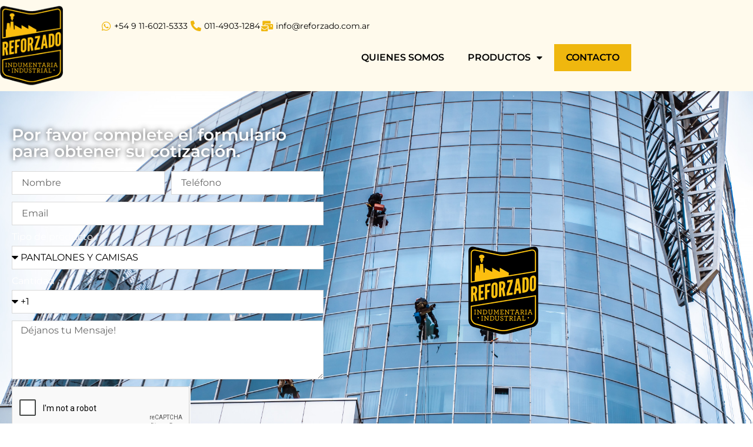

--- FILE ---
content_type: text/html; charset=UTF-8
request_url: https://reforzado.com.ar/contacto/
body_size: 21349
content:
<!doctype html>
<html dir="ltr" lang="es" prefix="og: https://ogp.me/ns#">
<head>
	<meta charset="UTF-8">
	<meta name="viewport" content="width=device-width, initial-scale=1">
	<link rel="profile" href="https://gmpg.org/xfn/11">
	<title>Contacto - Reforzado - indumentaria de trabajo</title>
	<style>img:is([sizes="auto" i], [sizes^="auto," i]) { contain-intrinsic-size: 3000px 1500px }</style>
	
		<!-- All in One SEO 4.9.3 - aioseo.com -->
	<meta name="description" content="Por favor complete el formulario para obtener su cotización." />
	<meta name="robots" content="max-image-preview:large" />
	<link rel="canonical" href="https://reforzado.com.ar/contacto/" />
	<meta name="generator" content="All in One SEO (AIOSEO) 4.9.3" />
		<meta property="og:locale" content="es_ES" />
		<meta property="og:site_name" content="Reforzado - indumentaria de trabajo - Pantalones y camisas - mamelucos - ropa impermeable - buzos - remeras y chombas - protectores auditivos - cascos - antiparras de trabajo - fajas lumbares - guantes - arneses de seguridad anticaidas - botin de seguridad - calzado de seguridad - borzegui linea de seguridad - botas de pvc industrial - botas de pvc para frigorificos" />
		<meta property="og:type" content="article" />
		<meta property="og:title" content="Contacto - Reforzado - indumentaria de trabajo" />
		<meta property="og:description" content="Por favor complete el formulario para obtener su cotización." />
		<meta property="og:url" content="https://reforzado.com.ar/contacto/" />
		<meta property="og:image" content="https://reforzado.com.ar/wp-content/uploads/2022/10/logo-reforzado.png" />
		<meta property="og:image:secure_url" content="https://reforzado.com.ar/wp-content/uploads/2022/10/logo-reforzado.png" />
		<meta property="article:published_time" content="2021-02-10T03:13:50+00:00" />
		<meta property="article:modified_time" content="2022-10-27T13:57:45+00:00" />
		<meta name="twitter:card" content="summary_large_image" />
		<meta name="twitter:title" content="Contacto - Reforzado - indumentaria de trabajo" />
		<meta name="twitter:description" content="Por favor complete el formulario para obtener su cotización." />
		<meta name="twitter:image" content="https://reforzado.com.ar/wp-content/uploads/2022/10/logo-reforzado.png" />
		<script type="application/ld+json" class="aioseo-schema">
			{"@context":"https:\/\/schema.org","@graph":[{"@type":"BreadcrumbList","@id":"https:\/\/reforzado.com.ar\/contacto\/#breadcrumblist","itemListElement":[{"@type":"ListItem","@id":"https:\/\/reforzado.com.ar#listItem","position":1,"name":"Inicio","item":"https:\/\/reforzado.com.ar","nextItem":{"@type":"ListItem","@id":"https:\/\/reforzado.com.ar\/contacto\/#listItem","name":"Contacto"}},{"@type":"ListItem","@id":"https:\/\/reforzado.com.ar\/contacto\/#listItem","position":2,"name":"Contacto","previousItem":{"@type":"ListItem","@id":"https:\/\/reforzado.com.ar#listItem","name":"Inicio"}}]},{"@type":"Organization","@id":"https:\/\/reforzado.com.ar\/#organization","name":"Reforzado - indumentaria de trabajo","description":"Pantalones y camisas - mamelucos - ropa impermeable - buzos - remeras y chombas - protectores auditivos - cascos - antiparras de trabajo - fajas lumbares - guantes - arneses de seguridad anticaidas - botin de seguridad - calzado de seguridad - borzegui linea de seguridad - botas de pvc industrial - botas de pvc para frigorificos","url":"https:\/\/reforzado.com.ar\/","logo":{"@type":"ImageObject","url":"https:\/\/reforzado.com.ar\/wp-content\/uploads\/2022\/10\/logo-reforzado.png","@id":"https:\/\/reforzado.com.ar\/contacto\/#organizationLogo","width":119,"height":150},"image":{"@id":"https:\/\/reforzado.com.ar\/contacto\/#organizationLogo"}},{"@type":"WebPage","@id":"https:\/\/reforzado.com.ar\/contacto\/#webpage","url":"https:\/\/reforzado.com.ar\/contacto\/","name":"Contacto - Reforzado - indumentaria de trabajo","description":"Por favor complete el formulario para obtener su cotizaci\u00f3n.","inLanguage":"es-ES","isPartOf":{"@id":"https:\/\/reforzado.com.ar\/#website"},"breadcrumb":{"@id":"https:\/\/reforzado.com.ar\/contacto\/#breadcrumblist"},"datePublished":"2021-02-10T03:13:50+00:00","dateModified":"2022-10-27T13:57:45+00:00"},{"@type":"WebSite","@id":"https:\/\/reforzado.com.ar\/#website","url":"https:\/\/reforzado.com.ar\/","name":"Reforzado - indumentaria de trabajo","description":"Pantalones y camisas - mamelucos - ropa impermeable - buzos - remeras y chombas - protectores auditivos - cascos - antiparras de trabajo - fajas lumbares - guantes - arneses de seguridad anticaidas - botin de seguridad - calzado de seguridad - borzegui linea de seguridad - botas de pvc industrial - botas de pvc para frigorificos","inLanguage":"es-ES","publisher":{"@id":"https:\/\/reforzado.com.ar\/#organization"}}]}
		</script>
		<!-- All in One SEO -->

<link rel="alternate" type="application/rss+xml" title="Reforzado - indumentaria de trabajo &raquo; Feed" href="https://reforzado.com.ar/feed/" />
<link rel="alternate" type="application/rss+xml" title="Reforzado - indumentaria de trabajo &raquo; Feed de los comentarios" href="https://reforzado.com.ar/comments/feed/" />
<script>
window._wpemojiSettings = {"baseUrl":"https:\/\/s.w.org\/images\/core\/emoji\/16.0.1\/72x72\/","ext":".png","svgUrl":"https:\/\/s.w.org\/images\/core\/emoji\/16.0.1\/svg\/","svgExt":".svg","source":{"concatemoji":"https:\/\/reforzado.com.ar\/wp-includes\/js\/wp-emoji-release.min.js?ver=6.8.3"}};
/*! This file is auto-generated */
!function(s,n){var o,i,e;function c(e){try{var t={supportTests:e,timestamp:(new Date).valueOf()};sessionStorage.setItem(o,JSON.stringify(t))}catch(e){}}function p(e,t,n){e.clearRect(0,0,e.canvas.width,e.canvas.height),e.fillText(t,0,0);var t=new Uint32Array(e.getImageData(0,0,e.canvas.width,e.canvas.height).data),a=(e.clearRect(0,0,e.canvas.width,e.canvas.height),e.fillText(n,0,0),new Uint32Array(e.getImageData(0,0,e.canvas.width,e.canvas.height).data));return t.every(function(e,t){return e===a[t]})}function u(e,t){e.clearRect(0,0,e.canvas.width,e.canvas.height),e.fillText(t,0,0);for(var n=e.getImageData(16,16,1,1),a=0;a<n.data.length;a++)if(0!==n.data[a])return!1;return!0}function f(e,t,n,a){switch(t){case"flag":return n(e,"\ud83c\udff3\ufe0f\u200d\u26a7\ufe0f","\ud83c\udff3\ufe0f\u200b\u26a7\ufe0f")?!1:!n(e,"\ud83c\udde8\ud83c\uddf6","\ud83c\udde8\u200b\ud83c\uddf6")&&!n(e,"\ud83c\udff4\udb40\udc67\udb40\udc62\udb40\udc65\udb40\udc6e\udb40\udc67\udb40\udc7f","\ud83c\udff4\u200b\udb40\udc67\u200b\udb40\udc62\u200b\udb40\udc65\u200b\udb40\udc6e\u200b\udb40\udc67\u200b\udb40\udc7f");case"emoji":return!a(e,"\ud83e\udedf")}return!1}function g(e,t,n,a){var r="undefined"!=typeof WorkerGlobalScope&&self instanceof WorkerGlobalScope?new OffscreenCanvas(300,150):s.createElement("canvas"),o=r.getContext("2d",{willReadFrequently:!0}),i=(o.textBaseline="top",o.font="600 32px Arial",{});return e.forEach(function(e){i[e]=t(o,e,n,a)}),i}function t(e){var t=s.createElement("script");t.src=e,t.defer=!0,s.head.appendChild(t)}"undefined"!=typeof Promise&&(o="wpEmojiSettingsSupports",i=["flag","emoji"],n.supports={everything:!0,everythingExceptFlag:!0},e=new Promise(function(e){s.addEventListener("DOMContentLoaded",e,{once:!0})}),new Promise(function(t){var n=function(){try{var e=JSON.parse(sessionStorage.getItem(o));if("object"==typeof e&&"number"==typeof e.timestamp&&(new Date).valueOf()<e.timestamp+604800&&"object"==typeof e.supportTests)return e.supportTests}catch(e){}return null}();if(!n){if("undefined"!=typeof Worker&&"undefined"!=typeof OffscreenCanvas&&"undefined"!=typeof URL&&URL.createObjectURL&&"undefined"!=typeof Blob)try{var e="postMessage("+g.toString()+"("+[JSON.stringify(i),f.toString(),p.toString(),u.toString()].join(",")+"));",a=new Blob([e],{type:"text/javascript"}),r=new Worker(URL.createObjectURL(a),{name:"wpTestEmojiSupports"});return void(r.onmessage=function(e){c(n=e.data),r.terminate(),t(n)})}catch(e){}c(n=g(i,f,p,u))}t(n)}).then(function(e){for(var t in e)n.supports[t]=e[t],n.supports.everything=n.supports.everything&&n.supports[t],"flag"!==t&&(n.supports.everythingExceptFlag=n.supports.everythingExceptFlag&&n.supports[t]);n.supports.everythingExceptFlag=n.supports.everythingExceptFlag&&!n.supports.flag,n.DOMReady=!1,n.readyCallback=function(){n.DOMReady=!0}}).then(function(){return e}).then(function(){var e;n.supports.everything||(n.readyCallback(),(e=n.source||{}).concatemoji?t(e.concatemoji):e.wpemoji&&e.twemoji&&(t(e.twemoji),t(e.wpemoji)))}))}((window,document),window._wpemojiSettings);
</script>
<style id='wp-emoji-styles-inline-css'>

	img.wp-smiley, img.emoji {
		display: inline !important;
		border: none !important;
		box-shadow: none !important;
		height: 1em !important;
		width: 1em !important;
		margin: 0 0.07em !important;
		vertical-align: -0.1em !important;
		background: none !important;
		padding: 0 !important;
	}
</style>
<link rel='stylesheet' id='aioseo/css/src/vue/standalone/blocks/table-of-contents/global.scss-css' href='https://reforzado.com.ar/wp-content/plugins/all-in-one-seo-pack/dist/Lite/assets/css/table-of-contents/global.e90f6d47.css?ver=4.9.3' media='all' />
<style id='global-styles-inline-css'>
:root{--wp--preset--aspect-ratio--square: 1;--wp--preset--aspect-ratio--4-3: 4/3;--wp--preset--aspect-ratio--3-4: 3/4;--wp--preset--aspect-ratio--3-2: 3/2;--wp--preset--aspect-ratio--2-3: 2/3;--wp--preset--aspect-ratio--16-9: 16/9;--wp--preset--aspect-ratio--9-16: 9/16;--wp--preset--color--black: #000000;--wp--preset--color--cyan-bluish-gray: #abb8c3;--wp--preset--color--white: #ffffff;--wp--preset--color--pale-pink: #f78da7;--wp--preset--color--vivid-red: #cf2e2e;--wp--preset--color--luminous-vivid-orange: #ff6900;--wp--preset--color--luminous-vivid-amber: #fcb900;--wp--preset--color--light-green-cyan: #7bdcb5;--wp--preset--color--vivid-green-cyan: #00d084;--wp--preset--color--pale-cyan-blue: #8ed1fc;--wp--preset--color--vivid-cyan-blue: #0693e3;--wp--preset--color--vivid-purple: #9b51e0;--wp--preset--gradient--vivid-cyan-blue-to-vivid-purple: linear-gradient(135deg,rgba(6,147,227,1) 0%,rgb(155,81,224) 100%);--wp--preset--gradient--light-green-cyan-to-vivid-green-cyan: linear-gradient(135deg,rgb(122,220,180) 0%,rgb(0,208,130) 100%);--wp--preset--gradient--luminous-vivid-amber-to-luminous-vivid-orange: linear-gradient(135deg,rgba(252,185,0,1) 0%,rgba(255,105,0,1) 100%);--wp--preset--gradient--luminous-vivid-orange-to-vivid-red: linear-gradient(135deg,rgba(255,105,0,1) 0%,rgb(207,46,46) 100%);--wp--preset--gradient--very-light-gray-to-cyan-bluish-gray: linear-gradient(135deg,rgb(238,238,238) 0%,rgb(169,184,195) 100%);--wp--preset--gradient--cool-to-warm-spectrum: linear-gradient(135deg,rgb(74,234,220) 0%,rgb(151,120,209) 20%,rgb(207,42,186) 40%,rgb(238,44,130) 60%,rgb(251,105,98) 80%,rgb(254,248,76) 100%);--wp--preset--gradient--blush-light-purple: linear-gradient(135deg,rgb(255,206,236) 0%,rgb(152,150,240) 100%);--wp--preset--gradient--blush-bordeaux: linear-gradient(135deg,rgb(254,205,165) 0%,rgb(254,45,45) 50%,rgb(107,0,62) 100%);--wp--preset--gradient--luminous-dusk: linear-gradient(135deg,rgb(255,203,112) 0%,rgb(199,81,192) 50%,rgb(65,88,208) 100%);--wp--preset--gradient--pale-ocean: linear-gradient(135deg,rgb(255,245,203) 0%,rgb(182,227,212) 50%,rgb(51,167,181) 100%);--wp--preset--gradient--electric-grass: linear-gradient(135deg,rgb(202,248,128) 0%,rgb(113,206,126) 100%);--wp--preset--gradient--midnight: linear-gradient(135deg,rgb(2,3,129) 0%,rgb(40,116,252) 100%);--wp--preset--font-size--small: 13px;--wp--preset--font-size--medium: 20px;--wp--preset--font-size--large: 36px;--wp--preset--font-size--x-large: 42px;--wp--preset--spacing--20: 0.44rem;--wp--preset--spacing--30: 0.67rem;--wp--preset--spacing--40: 1rem;--wp--preset--spacing--50: 1.5rem;--wp--preset--spacing--60: 2.25rem;--wp--preset--spacing--70: 3.38rem;--wp--preset--spacing--80: 5.06rem;--wp--preset--shadow--natural: 6px 6px 9px rgba(0, 0, 0, 0.2);--wp--preset--shadow--deep: 12px 12px 50px rgba(0, 0, 0, 0.4);--wp--preset--shadow--sharp: 6px 6px 0px rgba(0, 0, 0, 0.2);--wp--preset--shadow--outlined: 6px 6px 0px -3px rgba(255, 255, 255, 1), 6px 6px rgba(0, 0, 0, 1);--wp--preset--shadow--crisp: 6px 6px 0px rgba(0, 0, 0, 1);}:root { --wp--style--global--content-size: 800px;--wp--style--global--wide-size: 1200px; }:where(body) { margin: 0; }.wp-site-blocks > .alignleft { float: left; margin-right: 2em; }.wp-site-blocks > .alignright { float: right; margin-left: 2em; }.wp-site-blocks > .aligncenter { justify-content: center; margin-left: auto; margin-right: auto; }:where(.wp-site-blocks) > * { margin-block-start: 24px; margin-block-end: 0; }:where(.wp-site-blocks) > :first-child { margin-block-start: 0; }:where(.wp-site-blocks) > :last-child { margin-block-end: 0; }:root { --wp--style--block-gap: 24px; }:root :where(.is-layout-flow) > :first-child{margin-block-start: 0;}:root :where(.is-layout-flow) > :last-child{margin-block-end: 0;}:root :where(.is-layout-flow) > *{margin-block-start: 24px;margin-block-end: 0;}:root :where(.is-layout-constrained) > :first-child{margin-block-start: 0;}:root :where(.is-layout-constrained) > :last-child{margin-block-end: 0;}:root :where(.is-layout-constrained) > *{margin-block-start: 24px;margin-block-end: 0;}:root :where(.is-layout-flex){gap: 24px;}:root :where(.is-layout-grid){gap: 24px;}.is-layout-flow > .alignleft{float: left;margin-inline-start: 0;margin-inline-end: 2em;}.is-layout-flow > .alignright{float: right;margin-inline-start: 2em;margin-inline-end: 0;}.is-layout-flow > .aligncenter{margin-left: auto !important;margin-right: auto !important;}.is-layout-constrained > .alignleft{float: left;margin-inline-start: 0;margin-inline-end: 2em;}.is-layout-constrained > .alignright{float: right;margin-inline-start: 2em;margin-inline-end: 0;}.is-layout-constrained > .aligncenter{margin-left: auto !important;margin-right: auto !important;}.is-layout-constrained > :where(:not(.alignleft):not(.alignright):not(.alignfull)){max-width: var(--wp--style--global--content-size);margin-left: auto !important;margin-right: auto !important;}.is-layout-constrained > .alignwide{max-width: var(--wp--style--global--wide-size);}body .is-layout-flex{display: flex;}.is-layout-flex{flex-wrap: wrap;align-items: center;}.is-layout-flex > :is(*, div){margin: 0;}body .is-layout-grid{display: grid;}.is-layout-grid > :is(*, div){margin: 0;}body{padding-top: 0px;padding-right: 0px;padding-bottom: 0px;padding-left: 0px;}a:where(:not(.wp-element-button)){text-decoration: underline;}:root :where(.wp-element-button, .wp-block-button__link){background-color: #32373c;border-width: 0;color: #fff;font-family: inherit;font-size: inherit;line-height: inherit;padding: calc(0.667em + 2px) calc(1.333em + 2px);text-decoration: none;}.has-black-color{color: var(--wp--preset--color--black) !important;}.has-cyan-bluish-gray-color{color: var(--wp--preset--color--cyan-bluish-gray) !important;}.has-white-color{color: var(--wp--preset--color--white) !important;}.has-pale-pink-color{color: var(--wp--preset--color--pale-pink) !important;}.has-vivid-red-color{color: var(--wp--preset--color--vivid-red) !important;}.has-luminous-vivid-orange-color{color: var(--wp--preset--color--luminous-vivid-orange) !important;}.has-luminous-vivid-amber-color{color: var(--wp--preset--color--luminous-vivid-amber) !important;}.has-light-green-cyan-color{color: var(--wp--preset--color--light-green-cyan) !important;}.has-vivid-green-cyan-color{color: var(--wp--preset--color--vivid-green-cyan) !important;}.has-pale-cyan-blue-color{color: var(--wp--preset--color--pale-cyan-blue) !important;}.has-vivid-cyan-blue-color{color: var(--wp--preset--color--vivid-cyan-blue) !important;}.has-vivid-purple-color{color: var(--wp--preset--color--vivid-purple) !important;}.has-black-background-color{background-color: var(--wp--preset--color--black) !important;}.has-cyan-bluish-gray-background-color{background-color: var(--wp--preset--color--cyan-bluish-gray) !important;}.has-white-background-color{background-color: var(--wp--preset--color--white) !important;}.has-pale-pink-background-color{background-color: var(--wp--preset--color--pale-pink) !important;}.has-vivid-red-background-color{background-color: var(--wp--preset--color--vivid-red) !important;}.has-luminous-vivid-orange-background-color{background-color: var(--wp--preset--color--luminous-vivid-orange) !important;}.has-luminous-vivid-amber-background-color{background-color: var(--wp--preset--color--luminous-vivid-amber) !important;}.has-light-green-cyan-background-color{background-color: var(--wp--preset--color--light-green-cyan) !important;}.has-vivid-green-cyan-background-color{background-color: var(--wp--preset--color--vivid-green-cyan) !important;}.has-pale-cyan-blue-background-color{background-color: var(--wp--preset--color--pale-cyan-blue) !important;}.has-vivid-cyan-blue-background-color{background-color: var(--wp--preset--color--vivid-cyan-blue) !important;}.has-vivid-purple-background-color{background-color: var(--wp--preset--color--vivid-purple) !important;}.has-black-border-color{border-color: var(--wp--preset--color--black) !important;}.has-cyan-bluish-gray-border-color{border-color: var(--wp--preset--color--cyan-bluish-gray) !important;}.has-white-border-color{border-color: var(--wp--preset--color--white) !important;}.has-pale-pink-border-color{border-color: var(--wp--preset--color--pale-pink) !important;}.has-vivid-red-border-color{border-color: var(--wp--preset--color--vivid-red) !important;}.has-luminous-vivid-orange-border-color{border-color: var(--wp--preset--color--luminous-vivid-orange) !important;}.has-luminous-vivid-amber-border-color{border-color: var(--wp--preset--color--luminous-vivid-amber) !important;}.has-light-green-cyan-border-color{border-color: var(--wp--preset--color--light-green-cyan) !important;}.has-vivid-green-cyan-border-color{border-color: var(--wp--preset--color--vivid-green-cyan) !important;}.has-pale-cyan-blue-border-color{border-color: var(--wp--preset--color--pale-cyan-blue) !important;}.has-vivid-cyan-blue-border-color{border-color: var(--wp--preset--color--vivid-cyan-blue) !important;}.has-vivid-purple-border-color{border-color: var(--wp--preset--color--vivid-purple) !important;}.has-vivid-cyan-blue-to-vivid-purple-gradient-background{background: var(--wp--preset--gradient--vivid-cyan-blue-to-vivid-purple) !important;}.has-light-green-cyan-to-vivid-green-cyan-gradient-background{background: var(--wp--preset--gradient--light-green-cyan-to-vivid-green-cyan) !important;}.has-luminous-vivid-amber-to-luminous-vivid-orange-gradient-background{background: var(--wp--preset--gradient--luminous-vivid-amber-to-luminous-vivid-orange) !important;}.has-luminous-vivid-orange-to-vivid-red-gradient-background{background: var(--wp--preset--gradient--luminous-vivid-orange-to-vivid-red) !important;}.has-very-light-gray-to-cyan-bluish-gray-gradient-background{background: var(--wp--preset--gradient--very-light-gray-to-cyan-bluish-gray) !important;}.has-cool-to-warm-spectrum-gradient-background{background: var(--wp--preset--gradient--cool-to-warm-spectrum) !important;}.has-blush-light-purple-gradient-background{background: var(--wp--preset--gradient--blush-light-purple) !important;}.has-blush-bordeaux-gradient-background{background: var(--wp--preset--gradient--blush-bordeaux) !important;}.has-luminous-dusk-gradient-background{background: var(--wp--preset--gradient--luminous-dusk) !important;}.has-pale-ocean-gradient-background{background: var(--wp--preset--gradient--pale-ocean) !important;}.has-electric-grass-gradient-background{background: var(--wp--preset--gradient--electric-grass) !important;}.has-midnight-gradient-background{background: var(--wp--preset--gradient--midnight) !important;}.has-small-font-size{font-size: var(--wp--preset--font-size--small) !important;}.has-medium-font-size{font-size: var(--wp--preset--font-size--medium) !important;}.has-large-font-size{font-size: var(--wp--preset--font-size--large) !important;}.has-x-large-font-size{font-size: var(--wp--preset--font-size--x-large) !important;}
:root :where(.wp-block-pullquote){font-size: 1.5em;line-height: 1.6;}
</style>
<link rel='stylesheet' id='woocommerce-layout-css' href='https://reforzado.com.ar/wp-content/plugins/woocommerce/assets/css/woocommerce-layout.css?ver=10.4.3' media='all' />
<link rel='stylesheet' id='woocommerce-smallscreen-css' href='https://reforzado.com.ar/wp-content/plugins/woocommerce/assets/css/woocommerce-smallscreen.css?ver=10.4.3' media='only screen and (max-width: 768px)' />
<link rel='stylesheet' id='woocommerce-general-css' href='https://reforzado.com.ar/wp-content/plugins/woocommerce/assets/css/woocommerce.css?ver=10.4.3' media='all' />
<style id='woocommerce-inline-inline-css'>
.woocommerce form .form-row .required { visibility: visible; }
</style>
<link rel='stylesheet' id='hello-elementor-css' href='https://reforzado.com.ar/wp-content/themes/hello-elementor/assets/css/reset.css?ver=3.4.5' media='all' />
<link rel='stylesheet' id='hello-elementor-theme-style-css' href='https://reforzado.com.ar/wp-content/themes/hello-elementor/assets/css/theme.css?ver=3.4.5' media='all' />
<link rel='stylesheet' id='hello-elementor-header-footer-css' href='https://reforzado.com.ar/wp-content/themes/hello-elementor/assets/css/header-footer.css?ver=3.4.5' media='all' />
<link rel='stylesheet' id='elementor-frontend-css' href='https://reforzado.com.ar/wp-content/plugins/elementor/assets/css/frontend.min.css?ver=3.34.1' media='all' />
<style id='elementor-frontend-inline-css'>
.elementor-kit-12{--e-global-color-primary:#333333;--e-global-color-secondary:#54595F;--e-global-color-text:#7A7A7A;--e-global-color-accent:#7A7A7A;--e-global-color-709f040:#efb70e;--e-global-color-18b0c0f:#9c750c;--e-global-color-53db500:#000000;--e-global-color-ff50a61:#FFFFFF;--e-global-typography-primary-font-family:"Montserrat";--e-global-typography-primary-font-weight:600;--e-global-typography-secondary-font-family:"Montserrat";--e-global-typography-secondary-font-weight:400;--e-global-typography-text-font-family:"Montserrat";--e-global-typography-text-font-weight:400;--e-global-typography-accent-font-family:"Montserrat";--e-global-typography-accent-font-weight:500;font-family:"Montserrat", Sans-serif;}.elementor-kit-12 e-page-transition{background-color:#FFBC7D;}.elementor-kit-12 a{color:#000000;font-family:"Montserrat", Sans-serif;}.elementor-kit-12 a:hover{color:#939393;font-family:"Montserrat", Sans-serif;}.elementor-kit-12 h1{font-family:"Montserrat", Sans-serif;}.elementor-kit-12 h2{font-family:"Montserrat", Sans-serif;}.elementor-kit-12 h3{font-family:"Montserrat", Sans-serif;}.elementor-kit-12 h4{font-family:"Montserrat", Sans-serif;}.elementor-kit-12 h5{font-family:"Montserrat", Sans-serif;}.elementor-kit-12 h6{font-family:"Montserrat", Sans-serif;}.elementor-section.elementor-section-boxed > .elementor-container{max-width:1140px;}.e-con{--container-max-width:1140px;}.elementor-widget:not(:last-child){margin-block-end:20px;}.elementor-element{--widgets-spacing:20px 20px;--widgets-spacing-row:20px;--widgets-spacing-column:20px;}{}h1.entry-title{display:var(--page-title-display);}@media(max-width:1024px){.elementor-section.elementor-section-boxed > .elementor-container{max-width:1024px;}.e-con{--container-max-width:1024px;}}@media(max-width:767px){.elementor-section.elementor-section-boxed > .elementor-container{max-width:767px;}.e-con{--container-max-width:767px;}}/* Start custom CSS *//* Color del boton hoja CARRITO */

.woocommerce #respond input#submit.alt, .woocommerce a.button.alt, .woocommerce button.button.alt, .woocommerce input.button.alt {
    background-color: #333333;
    color: #fff;
    -webkit-font-smoothing: antialiased;
}

.woocommerce #respond input#submit.alt:hover, .woocommerce a.button.alt:hover, .woocommerce button.button.alt:hover, .woocommerce input.button.alt:hover {
    background-color: #101010;
    color: #fff;
}

/* Imagen de los productos hoja CARRITO */

#add_payment_method table.cart img, .woocommerce-cart table.cart img, .woocommerce-checkout table.cart img {
    width: 120px;
    box-shadow: none;
}/* End custom CSS */
.elementor-124 .elementor-element.elementor-element-10d483ae > .elementor-container{min-height:550px;}.elementor-124 .elementor-element.elementor-element-10d483ae:not(.elementor-motion-effects-element-type-background), .elementor-124 .elementor-element.elementor-element-10d483ae > .elementor-motion-effects-container > .elementor-motion-effects-layer{background-image:url("https://reforzado.com.ar/wp-content/uploads/2022/10/workers-washing-windows-in-the-office-building-1.jpg");background-position:center right;background-repeat:no-repeat;background-size:cover;}.elementor-124 .elementor-element.elementor-element-10d483ae > .elementor-background-overlay{background-color:transparent;background-image:linear-gradient(250deg, var( --e-global-color-709f040 ) 0%, var( --e-global-color-53db500 ) 100%);opacity:0.9;transition:background 0.3s, border-radius 0.3s, opacity 0.3s;}.elementor-124 .elementor-element.elementor-element-10d483ae{transition:background 0.3s, border 0.3s, border-radius 0.3s, box-shadow 0.3s;padding:40px 0px 40px 0px;}.elementor-124 .elementor-element.elementor-element-b8051 > .elementor-element-populated{padding:20px 20px 20px 20px;}.elementor-widget-heading .elementor-heading-title{font-family:var( --e-global-typography-primary-font-family ), Sans-serif;font-weight:var( --e-global-typography-primary-font-weight );color:var( --e-global-color-primary );}.elementor-124 .elementor-element.elementor-element-46d0b47d .elementor-heading-title{font-family:"Montserrat", Sans-serif;font-size:28px;font-weight:600;text-shadow:0px 0px 10px rgba(0, 0, 0, 0.71);color:#FFFFFF;}.elementor-widget-form .elementor-field-group > label, .elementor-widget-form .elementor-field-subgroup label{color:var( --e-global-color-text );}.elementor-widget-form .elementor-field-group > label{font-family:var( --e-global-typography-text-font-family ), Sans-serif;font-weight:var( --e-global-typography-text-font-weight );}.elementor-widget-form .elementor-field-type-html{color:var( --e-global-color-text );font-family:var( --e-global-typography-text-font-family ), Sans-serif;font-weight:var( --e-global-typography-text-font-weight );}.elementor-widget-form .elementor-field-group .elementor-field{color:var( --e-global-color-text );}.elementor-widget-form .elementor-field-group .elementor-field, .elementor-widget-form .elementor-field-subgroup label{font-family:var( --e-global-typography-text-font-family ), Sans-serif;font-weight:var( --e-global-typography-text-font-weight );}.elementor-widget-form .elementor-button{font-family:var( --e-global-typography-accent-font-family ), Sans-serif;font-weight:var( --e-global-typography-accent-font-weight );}.elementor-widget-form .e-form__buttons__wrapper__button-next{background-color:var( --e-global-color-accent );}.elementor-widget-form .elementor-button[type="submit"]{background-color:var( --e-global-color-accent );}.elementor-widget-form .e-form__buttons__wrapper__button-previous{background-color:var( --e-global-color-accent );}.elementor-widget-form .elementor-message{font-family:var( --e-global-typography-text-font-family ), Sans-serif;font-weight:var( --e-global-typography-text-font-weight );}.elementor-widget-form .e-form__indicators__indicator, .elementor-widget-form .e-form__indicators__indicator__label{font-family:var( --e-global-typography-accent-font-family ), Sans-serif;font-weight:var( --e-global-typography-accent-font-weight );}.elementor-widget-form{--e-form-steps-indicator-inactive-primary-color:var( --e-global-color-text );--e-form-steps-indicator-active-primary-color:var( --e-global-color-accent );--e-form-steps-indicator-completed-primary-color:var( --e-global-color-accent );--e-form-steps-indicator-progress-color:var( --e-global-color-accent );--e-form-steps-indicator-progress-background-color:var( --e-global-color-text );--e-form-steps-indicator-progress-meter-color:var( --e-global-color-text );}.elementor-widget-form .e-form__indicators__indicator__progress__meter{font-family:var( --e-global-typography-accent-font-family ), Sans-serif;font-weight:var( --e-global-typography-accent-font-weight );}.elementor-124 .elementor-element.elementor-element-703e266 .elementor-field-group{padding-right:calc( 11px/2 );padding-left:calc( 11px/2 );margin-bottom:12px;}.elementor-124 .elementor-element.elementor-element-703e266 .elementor-form-fields-wrapper{margin-left:calc( -11px/2 );margin-right:calc( -11px/2 );margin-bottom:-12px;}.elementor-124 .elementor-element.elementor-element-703e266 .elementor-field-group.recaptcha_v3-bottomleft, .elementor-124 .elementor-element.elementor-element-703e266 .elementor-field-group.recaptcha_v3-bottomright{margin-bottom:0;}body.rtl .elementor-124 .elementor-element.elementor-element-703e266 .elementor-labels-inline .elementor-field-group > label{padding-left:7px;}body:not(.rtl) .elementor-124 .elementor-element.elementor-element-703e266 .elementor-labels-inline .elementor-field-group > label{padding-right:7px;}body .elementor-124 .elementor-element.elementor-element-703e266 .elementor-labels-above .elementor-field-group > label{padding-bottom:7px;}.elementor-124 .elementor-element.elementor-element-703e266 .elementor-field-group > label, .elementor-124 .elementor-element.elementor-element-703e266 .elementor-field-subgroup label{color:var( --e-global-color-ff50a61 );}.elementor-124 .elementor-element.elementor-element-703e266 .elementor-field-type-html{padding-bottom:0px;color:var( --e-global-color-53db500 );}.elementor-124 .elementor-element.elementor-element-703e266 .elementor-field-group .elementor-field{color:#000000;}.elementor-124 .elementor-element.elementor-element-703e266 .elementor-field-group .elementor-field, .elementor-124 .elementor-element.elementor-element-703e266 .elementor-field-subgroup label{font-size:16px;font-weight:400;}.elementor-124 .elementor-element.elementor-element-703e266 .elementor-field-group .elementor-field:not(.elementor-select-wrapper){background-color:#ffffff;border-color:rgba(0,0,0,0.15);border-radius:0px 0px 0px 0px;}.elementor-124 .elementor-element.elementor-element-703e266 .elementor-field-group .elementor-select-wrapper select{background-color:#ffffff;border-color:rgba(0,0,0,0.15);border-radius:0px 0px 0px 0px;}.elementor-124 .elementor-element.elementor-element-703e266 .elementor-field-group .elementor-select-wrapper::before{color:rgba(0,0,0,0.15);}.elementor-124 .elementor-element.elementor-element-703e266 .elementor-button{font-size:15px;font-weight:600;text-transform:uppercase;border-radius:0px 0px 0px 0px;padding:15px 35px 15px 35px;}.elementor-124 .elementor-element.elementor-element-703e266 .e-form__buttons__wrapper__button-next{background-color:var( --e-global-color-53db500 );color:#ffffff;}.elementor-124 .elementor-element.elementor-element-703e266 .elementor-button[type="submit"]{background-color:var( --e-global-color-53db500 );color:#ffffff;}.elementor-124 .elementor-element.elementor-element-703e266 .elementor-button[type="submit"] svg *{fill:#ffffff;}.elementor-124 .elementor-element.elementor-element-703e266 .e-form__buttons__wrapper__button-previous{color:#ffffff;}.elementor-124 .elementor-element.elementor-element-703e266 .e-form__buttons__wrapper__button-next:hover{background-color:var( --e-global-color-primary );color:#FFFFFF;}.elementor-124 .elementor-element.elementor-element-703e266 .elementor-button[type="submit"]:hover{background-color:var( --e-global-color-primary );color:#FFFFFF;}.elementor-124 .elementor-element.elementor-element-703e266 .elementor-button[type="submit"]:hover svg *{fill:#FFFFFF;}.elementor-124 .elementor-element.elementor-element-703e266 .e-form__buttons__wrapper__button-previous:hover{color:#ffffff;}.elementor-124 .elementor-element.elementor-element-703e266{--e-form-steps-indicators-spacing:20px;--e-form-steps-indicator-padding:30px;--e-form-steps-indicator-inactive-secondary-color:#ffffff;--e-form-steps-indicator-active-secondary-color:#ffffff;--e-form-steps-indicator-completed-secondary-color:#ffffff;--e-form-steps-divider-width:1px;--e-form-steps-divider-gap:10px;}.elementor-124 .elementor-element.elementor-element-703e266 > .elementor-widget-container{margin:0px 0px 0px 0px;}.elementor-widget-button .elementor-button{font-family:var( --e-global-typography-accent-font-family ), Sans-serif;font-weight:var( --e-global-typography-accent-font-weight );background-color:var( --e-global-color-accent );}.elementor-124 .elementor-element.elementor-element-97cf824 .elementor-button{font-family:"Montserrat", Sans-serif;font-size:25px;fill:var( --e-global-color-ff50a61 );color:var( --e-global-color-ff50a61 );background-color:#0095DA;box-shadow:0px 0px 10px 0px rgba(0,0,0,0.5);border-radius:10em 10em 10em 10em;padding:18px 18px 18px 18px;}.elementor-124 .elementor-element.elementor-element-97cf824 .elementor-button:hover, .elementor-124 .elementor-element.elementor-element-97cf824 .elementor-button:focus{background-color:#00B6FF;}body:not(.rtl) .elementor-124 .elementor-element.elementor-element-97cf824{left:0px;}body.rtl .elementor-124 .elementor-element.elementor-element-97cf824{right:0px;}.elementor-124 .elementor-element.elementor-element-97cf824{bottom:0px;}.elementor-bc-flex-widget .elementor-124 .elementor-element.elementor-element-a518356.elementor-column .elementor-widget-wrap{align-items:center;}.elementor-124 .elementor-element.elementor-element-a518356.elementor-column.elementor-element[data-element_type="column"] > .elementor-widget-wrap.elementor-element-populated{align-content:center;align-items:center;}.elementor-124 .elementor-element.elementor-element-a518356 > .elementor-element-populated{padding:20px 20px 20px 20px;}.elementor-widget-theme-site-logo .widget-image-caption{color:var( --e-global-color-text );font-family:var( --e-global-typography-text-font-family ), Sans-serif;font-weight:var( --e-global-typography-text-font-weight );}.elementor-124 .elementor-element.elementor-element-9665b95 img{width:100%;}.elementor-124 .elementor-element.elementor-element-7593cea{--spacer-size:19px;}body.elementor-page-124:not(.elementor-motion-effects-element-type-background), body.elementor-page-124 > .elementor-motion-effects-container > .elementor-motion-effects-layer{background-color:#ffffff;}@media(max-width:1024px){.elementor-124 .elementor-element.elementor-element-10d483ae > .elementor-container{min-height:250px;}.elementor-124 .elementor-element.elementor-element-46d0b47d .elementor-heading-title{font-size:28px;}}@media(max-width:767px){.elementor-124 .elementor-element.elementor-element-10d483ae > .elementor-container{min-height:200px;}.elementor-124 .elementor-element.elementor-element-46d0b47d .elementor-heading-title{font-size:24px;}.elementor-124 .elementor-element.elementor-element-97cf824 .elementor-button{font-size:25px;}body:not(.rtl) .elementor-124 .elementor-element.elementor-element-97cf824{left:-42px;}body.rtl .elementor-124 .elementor-element.elementor-element-97cf824{right:-42px;}.elementor-124 .elementor-element.elementor-element-97cf824{bottom:14px;z-index:999;}}
.elementor-33 .elementor-element.elementor-element-2ac0186e:not(.elementor-motion-effects-element-type-background), .elementor-33 .elementor-element.elementor-element-2ac0186e > .elementor-motion-effects-container > .elementor-motion-effects-layer{background-color:transparent;background-image:linear-gradient(90deg, var( --e-global-color-53db500 ) 0%, var( --e-global-color-709f040 ) 100%);}.elementor-33 .elementor-element.elementor-element-2ac0186e{transition:background 0.3s, border 0.3s, border-radius 0.3s, box-shadow 0.3s;}.elementor-33 .elementor-element.elementor-element-2ac0186e > .elementor-background-overlay{transition:background 0.3s, border-radius 0.3s, opacity 0.3s;}.elementor-bc-flex-widget .elementor-33 .elementor-element.elementor-element-6d554dc3.elementor-column .elementor-widget-wrap{align-items:center;}.elementor-33 .elementor-element.elementor-element-6d554dc3.elementor-column.elementor-element[data-element_type="column"] > .elementor-widget-wrap.elementor-element-populated{align-content:center;align-items:center;}.elementor-33 .elementor-element.elementor-element-6d554dc3 > .elementor-element-populated{padding:5px 5px 5px 5px;}.elementor-widget-woocommerce-menu-cart .elementor-menu-cart__toggle .elementor-button{font-family:var( --e-global-typography-primary-font-family ), Sans-serif;font-weight:var( --e-global-typography-primary-font-weight );}.elementor-widget-woocommerce-menu-cart .elementor-menu-cart__product-name a{font-family:var( --e-global-typography-primary-font-family ), Sans-serif;font-weight:var( --e-global-typography-primary-font-weight );}.elementor-widget-woocommerce-menu-cart .elementor-menu-cart__product-price{font-family:var( --e-global-typography-primary-font-family ), Sans-serif;font-weight:var( --e-global-typography-primary-font-weight );}.elementor-widget-woocommerce-menu-cart .elementor-menu-cart__footer-buttons .elementor-button{font-family:var( --e-global-typography-primary-font-family ), Sans-serif;font-weight:var( --e-global-typography-primary-font-weight );}.elementor-widget-woocommerce-menu-cart .elementor-menu-cart__footer-buttons a.elementor-button--view-cart{font-family:var( --e-global-typography-primary-font-family ), Sans-serif;font-weight:var( --e-global-typography-primary-font-weight );}.elementor-widget-woocommerce-menu-cart .elementor-menu-cart__footer-buttons a.elementor-button--checkout{font-family:var( --e-global-typography-primary-font-family ), Sans-serif;font-weight:var( --e-global-typography-primary-font-weight );}.elementor-widget-woocommerce-menu-cart .woocommerce-mini-cart__empty-message{font-family:var( --e-global-typography-primary-font-family ), Sans-serif;font-weight:var( --e-global-typography-primary-font-weight );}.elementor-33 .elementor-element.elementor-element-71fcc60c{--main-alignment:left;--divider-style:solid;--subtotal-divider-style:solid;--elementor-remove-from-cart-button:none;--remove-from-cart-button:block;--toggle-button-text-color:var( --e-global-color-ff50a61 );--toggle-button-icon-color:var( --e-global-color-ff50a61 );--toggle-button-hover-text-color:var( --e-global-color-709f040 );--toggle-button-icon-hover-color:var( --e-global-color-709f040 );--toggle-button-border-width:0px;--cart-border-style:none;--cart-footer-layout:1fr 1fr;--products-max-height-sidecart:calc(100vh - 240px);--products-max-height-minicart:calc(100vh - 385px);}.elementor-33 .elementor-element.elementor-element-71fcc60c .widget_shopping_cart_content{--subtotal-divider-left-width:0;--subtotal-divider-right-width:0;}.elementor-bc-flex-widget .elementor-33 .elementor-element.elementor-element-2ecd59a3.elementor-column .elementor-widget-wrap{align-items:center;}.elementor-33 .elementor-element.elementor-element-2ecd59a3.elementor-column.elementor-element[data-element_type="column"] > .elementor-widget-wrap.elementor-element-populated{align-content:center;align-items:center;}.elementor-33 .elementor-element.elementor-element-2ecd59a3 > .elementor-element-populated{padding:8px 5px 5px 5px;}.elementor-widget-icon.elementor-view-stacked .elementor-icon{background-color:var( --e-global-color-primary );}.elementor-widget-icon.elementor-view-framed .elementor-icon, .elementor-widget-icon.elementor-view-default .elementor-icon{color:var( --e-global-color-primary );border-color:var( --e-global-color-primary );}.elementor-widget-icon.elementor-view-framed .elementor-icon, .elementor-widget-icon.elementor-view-default .elementor-icon svg{fill:var( --e-global-color-primary );}.elementor-33 .elementor-element.elementor-element-d936056 .elementor-icon-wrapper{text-align:center;}.elementor-33 .elementor-element.elementor-element-d936056.elementor-view-stacked .elementor-icon{background-color:#FFFFFF;}.elementor-33 .elementor-element.elementor-element-d936056.elementor-view-framed .elementor-icon, .elementor-33 .elementor-element.elementor-element-d936056.elementor-view-default .elementor-icon{color:#FFFFFF;border-color:#FFFFFF;}.elementor-33 .elementor-element.elementor-element-d936056.elementor-view-framed .elementor-icon, .elementor-33 .elementor-element.elementor-element-d936056.elementor-view-default .elementor-icon svg{fill:#FFFFFF;}.elementor-33 .elementor-element.elementor-element-d936056 .elementor-icon{font-size:16px;}.elementor-33 .elementor-element.elementor-element-d936056 .elementor-icon svg{height:16px;}.elementor-bc-flex-widget .elementor-33 .elementor-element.elementor-element-74caf924.elementor-column .elementor-widget-wrap{align-items:center;}.elementor-33 .elementor-element.elementor-element-74caf924.elementor-column.elementor-element[data-element_type="column"] > .elementor-widget-wrap.elementor-element-populated{align-content:center;align-items:center;}.elementor-33 .elementor-element.elementor-element-74caf924 > .elementor-element-populated{padding:8px 5px 5px 5px;}.elementor-widget-text-editor{font-family:var( --e-global-typography-text-font-family ), Sans-serif;font-weight:var( --e-global-typography-text-font-weight );color:var( --e-global-color-text );}.elementor-widget-text-editor.elementor-drop-cap-view-stacked .elementor-drop-cap{background-color:var( --e-global-color-primary );}.elementor-widget-text-editor.elementor-drop-cap-view-framed .elementor-drop-cap, .elementor-widget-text-editor.elementor-drop-cap-view-default .elementor-drop-cap{color:var( --e-global-color-primary );border-color:var( --e-global-color-primary );}.elementor-33 .elementor-element.elementor-element-6361ce51 > .elementor-widget-container{padding:0px 0px 4px 0px;}.elementor-33 .elementor-element.elementor-element-6361ce51{text-align:start;font-size:12px;color:#FFFFFF;}.elementor-bc-flex-widget .elementor-33 .elementor-element.elementor-element-17b0cdd1.elementor-column .elementor-widget-wrap{align-items:center;}.elementor-33 .elementor-element.elementor-element-17b0cdd1.elementor-column.elementor-element[data-element_type="column"] > .elementor-widget-wrap.elementor-element-populated{align-content:center;align-items:center;}.elementor-33 .elementor-element.elementor-element-17b0cdd1 > .elementor-element-populated{padding:5px 5px 5px 5px;}.elementor-33 .elementor-element.elementor-element-5171a03a{--grid-template-columns:repeat(0, auto);--icon-size:25px;--grid-column-gap:0px;--grid-row-gap:0px;}.elementor-33 .elementor-element.elementor-element-5171a03a .elementor-widget-container{text-align:right;}.elementor-33 .elementor-element.elementor-element-5171a03a .elementor-social-icon{background-color:#FFFFFF00;--icon-padding:0em;}.elementor-33 .elementor-element.elementor-element-5171a03a .elementor-social-icon i{color:#FFFFFF;}.elementor-33 .elementor-element.elementor-element-5171a03a .elementor-social-icon svg{fill:#FFFFFF;}.elementor-33 .elementor-element.elementor-element-6e9b4d00 > .elementor-container > .elementor-column > .elementor-widget-wrap{align-content:center;align-items:center;}.elementor-33 .elementor-element.elementor-element-6e9b4d00:not(.elementor-motion-effects-element-type-background), .elementor-33 .elementor-element.elementor-element-6e9b4d00 > .elementor-motion-effects-container > .elementor-motion-effects-layer{background-color:#FFFAEC;}.elementor-33 .elementor-element.elementor-element-6e9b4d00 > .elementor-container{max-width:1083px;}.elementor-33 .elementor-element.elementor-element-6e9b4d00{box-shadow:0px 0px 10px 0px rgba(0,0,0,0.2);transition:background 0.3s, border 0.3s, border-radius 0.3s, box-shadow 0.3s;margin-top:0px;margin-bottom:0px;padding:10px 0px 10px 0px;}.elementor-33 .elementor-element.elementor-element-6e9b4d00 > .elementor-background-overlay{transition:background 0.3s, border-radius 0.3s, opacity 0.3s;}.elementor-widget-theme-site-logo .widget-image-caption{color:var( --e-global-color-text );font-family:var( --e-global-typography-text-font-family ), Sans-serif;font-weight:var( --e-global-typography-text-font-weight );}.elementor-33 .elementor-element.elementor-element-27d4d833{text-align:start;}.elementor-33 .elementor-element.elementor-element-27d4d833 img{width:90%;}.elementor-bc-flex-widget .elementor-33 .elementor-element.elementor-element-9eb58dc.elementor-column .elementor-widget-wrap{align-items:center;}.elementor-33 .elementor-element.elementor-element-9eb58dc.elementor-column.elementor-element[data-element_type="column"] > .elementor-widget-wrap.elementor-element-populated{align-content:center;align-items:center;}.elementor-widget-icon-list .elementor-icon-list-item:not(:last-child):after{border-color:var( --e-global-color-text );}.elementor-widget-icon-list .elementor-icon-list-icon i{color:var( --e-global-color-primary );}.elementor-widget-icon-list .elementor-icon-list-icon svg{fill:var( --e-global-color-primary );}.elementor-widget-icon-list .elementor-icon-list-item > .elementor-icon-list-text, .elementor-widget-icon-list .elementor-icon-list-item > a{font-family:var( --e-global-typography-text-font-family ), Sans-serif;font-weight:var( --e-global-typography-text-font-weight );}.elementor-widget-icon-list .elementor-icon-list-text{color:var( --e-global-color-secondary );}.elementor-33 .elementor-element.elementor-element-57d6f0f0 .elementor-icon-list-icon i{color:var( --e-global-color-709f040 );transition:color 0.3s;}.elementor-33 .elementor-element.elementor-element-57d6f0f0 .elementor-icon-list-icon svg{fill:var( --e-global-color-709f040 );transition:fill 0.3s;}.elementor-33 .elementor-element.elementor-element-57d6f0f0{--e-icon-list-icon-size:18px;--icon-vertical-offset:0px;}.elementor-33 .elementor-element.elementor-element-57d6f0f0 .elementor-icon-list-item > .elementor-icon-list-text, .elementor-33 .elementor-element.elementor-element-57d6f0f0 .elementor-icon-list-item > a{font-size:14px;}.elementor-33 .elementor-element.elementor-element-57d6f0f0 .elementor-icon-list-text{color:var( --e-global-color-53db500 );transition:color 0.3s;}.elementor-widget-nav-menu .elementor-nav-menu .elementor-item{font-family:var( --e-global-typography-primary-font-family ), Sans-serif;font-weight:var( --e-global-typography-primary-font-weight );}.elementor-widget-nav-menu .elementor-nav-menu--main .elementor-item{color:var( --e-global-color-text );fill:var( --e-global-color-text );}.elementor-widget-nav-menu .elementor-nav-menu--main .elementor-item:hover,
					.elementor-widget-nav-menu .elementor-nav-menu--main .elementor-item.elementor-item-active,
					.elementor-widget-nav-menu .elementor-nav-menu--main .elementor-item.highlighted,
					.elementor-widget-nav-menu .elementor-nav-menu--main .elementor-item:focus{color:var( --e-global-color-accent );fill:var( --e-global-color-accent );}.elementor-widget-nav-menu .elementor-nav-menu--main:not(.e--pointer-framed) .elementor-item:before,
					.elementor-widget-nav-menu .elementor-nav-menu--main:not(.e--pointer-framed) .elementor-item:after{background-color:var( --e-global-color-accent );}.elementor-widget-nav-menu .e--pointer-framed .elementor-item:before,
					.elementor-widget-nav-menu .e--pointer-framed .elementor-item:after{border-color:var( --e-global-color-accent );}.elementor-widget-nav-menu{--e-nav-menu-divider-color:var( --e-global-color-text );}.elementor-widget-nav-menu .elementor-nav-menu--dropdown .elementor-item, .elementor-widget-nav-menu .elementor-nav-menu--dropdown  .elementor-sub-item{font-family:var( --e-global-typography-accent-font-family ), Sans-serif;font-weight:var( --e-global-typography-accent-font-weight );}.elementor-33 .elementor-element.elementor-element-5e97701 .elementor-menu-toggle{margin:0 auto;}.elementor-33 .elementor-element.elementor-element-5e97701 .elementor-nav-menu .elementor-item{font-family:"Montserrat", Sans-serif;font-weight:600;text-transform:uppercase;}.elementor-33 .elementor-element.elementor-element-5e97701 .elementor-nav-menu--main .elementor-item{color:#000000;fill:#000000;}.elementor-33 .elementor-element.elementor-element-5e97701 .elementor-nav-menu--main .elementor-item:hover,
					.elementor-33 .elementor-element.elementor-element-5e97701 .elementor-nav-menu--main .elementor-item.elementor-item-active,
					.elementor-33 .elementor-element.elementor-element-5e97701 .elementor-nav-menu--main .elementor-item.highlighted,
					.elementor-33 .elementor-element.elementor-element-5e97701 .elementor-nav-menu--main .elementor-item:focus{color:var( --e-global-color-53db500 );}.elementor-33 .elementor-element.elementor-element-5e97701 .elementor-nav-menu--main:not(.e--pointer-framed) .elementor-item:before,
					.elementor-33 .elementor-element.elementor-element-5e97701 .elementor-nav-menu--main:not(.e--pointer-framed) .elementor-item:after{background-color:var( --e-global-color-709f040 );}.elementor-33 .elementor-element.elementor-element-5e97701 .e--pointer-framed .elementor-item:before,
					.elementor-33 .elementor-element.elementor-element-5e97701 .e--pointer-framed .elementor-item:after{border-color:var( --e-global-color-709f040 );}.elementor-33 .elementor-element.elementor-element-5e97701 .elementor-nav-menu--main .elementor-item.elementor-item-active{color:var( --e-global-color-53db500 );}.elementor-33 .elementor-element.elementor-element-5e97701 .elementor-nav-menu--main:not(.e--pointer-framed) .elementor-item.elementor-item-active:before,
					.elementor-33 .elementor-element.elementor-element-5e97701 .elementor-nav-menu--main:not(.e--pointer-framed) .elementor-item.elementor-item-active:after{background-color:var( --e-global-color-709f040 );}.elementor-33 .elementor-element.elementor-element-5e97701 .e--pointer-framed .elementor-item.elementor-item-active:before,
					.elementor-33 .elementor-element.elementor-element-5e97701 .e--pointer-framed .elementor-item.elementor-item-active:after{border-color:var( --e-global-color-709f040 );}.elementor-33 .elementor-element.elementor-element-5e97701 .elementor-nav-menu--dropdown a, .elementor-33 .elementor-element.elementor-element-5e97701 .elementor-menu-toggle{color:var( --e-global-color-ff50a61 );fill:var( --e-global-color-ff50a61 );}.elementor-33 .elementor-element.elementor-element-5e97701 .elementor-nav-menu--dropdown{background-color:var( --e-global-color-53db500 );}.elementor-33 .elementor-element.elementor-element-5e97701 .elementor-nav-menu--dropdown a:hover,
					.elementor-33 .elementor-element.elementor-element-5e97701 .elementor-nav-menu--dropdown a:focus,
					.elementor-33 .elementor-element.elementor-element-5e97701 .elementor-nav-menu--dropdown a.elementor-item-active,
					.elementor-33 .elementor-element.elementor-element-5e97701 .elementor-nav-menu--dropdown a.highlighted,
					.elementor-33 .elementor-element.elementor-element-5e97701 .elementor-menu-toggle:hover,
					.elementor-33 .elementor-element.elementor-element-5e97701 .elementor-menu-toggle:focus{color:var( --e-global-color-53db500 );}.elementor-33 .elementor-element.elementor-element-5e97701 .elementor-nav-menu--dropdown a:hover,
					.elementor-33 .elementor-element.elementor-element-5e97701 .elementor-nav-menu--dropdown a:focus,
					.elementor-33 .elementor-element.elementor-element-5e97701 .elementor-nav-menu--dropdown a.elementor-item-active,
					.elementor-33 .elementor-element.elementor-element-5e97701 .elementor-nav-menu--dropdown a.highlighted{background-color:var( --e-global-color-709f040 );}.elementor-33 .elementor-element.elementor-element-5e97701 .elementor-nav-menu--dropdown a.elementor-item-active{color:var( --e-global-color-53db500 );background-color:var( --e-global-color-709f040 );}.elementor-33 .elementor-element.elementor-element-5e97701 .elementor-nav-menu--dropdown .elementor-item, .elementor-33 .elementor-element.elementor-element-5e97701 .elementor-nav-menu--dropdown  .elementor-sub-item{font-weight:500;}.elementor-33 .elementor-element.elementor-element-69aa6808 > .elementor-container > .elementor-column > .elementor-widget-wrap{align-content:center;align-items:center;}.elementor-33 .elementor-element.elementor-element-69aa6808:not(.elementor-motion-effects-element-type-background), .elementor-33 .elementor-element.elementor-element-69aa6808 > .elementor-motion-effects-container > .elementor-motion-effects-layer{background-color:var( --e-global-color-53db500 );}.elementor-33 .elementor-element.elementor-element-69aa6808 > .elementor-background-overlay{opacity:0.5;transition:background 0.3s, border-radius 0.3s, opacity 0.3s;}.elementor-33 .elementor-element.elementor-element-69aa6808{box-shadow:0px 0px 10px 0px rgba(0,0,0,0.2);transition:background 0.3s, border 0.3s, border-radius 0.3s, box-shadow 0.3s;margin-top:0px;margin-bottom:0px;padding:10px 0px 10px 0px;}.elementor-33 .elementor-element.elementor-element-700343f .elementor-menu-toggle{margin:0 auto;background-color:var( --e-global-color-53db500 );}.elementor-33 .elementor-element.elementor-element-700343f .elementor-nav-menu--dropdown a, .elementor-33 .elementor-element.elementor-element-700343f .elementor-menu-toggle{color:var( --e-global-color-ff50a61 );fill:var( --e-global-color-ff50a61 );}.elementor-33 .elementor-element.elementor-element-700343f .elementor-nav-menu--dropdown{background-color:var( --e-global-color-53db500 );}.elementor-33 .elementor-element.elementor-element-700343f .elementor-nav-menu--dropdown a:hover,
					.elementor-33 .elementor-element.elementor-element-700343f .elementor-nav-menu--dropdown a:focus,
					.elementor-33 .elementor-element.elementor-element-700343f .elementor-nav-menu--dropdown a.elementor-item-active,
					.elementor-33 .elementor-element.elementor-element-700343f .elementor-nav-menu--dropdown a.highlighted{background-color:var( --e-global-color-709f040 );}.elementor-33 .elementor-element.elementor-element-700343f div.elementor-menu-toggle{color:var( --e-global-color-709f040 );}.elementor-33 .elementor-element.elementor-element-700343f div.elementor-menu-toggle svg{fill:var( --e-global-color-709f040 );}.elementor-33 .elementor-element.elementor-element-700343f div.elementor-menu-toggle:hover, .elementor-33 .elementor-element.elementor-element-700343f div.elementor-menu-toggle:focus{color:var( --e-global-color-709f040 );}.elementor-33 .elementor-element.elementor-element-700343f div.elementor-menu-toggle:hover svg, .elementor-33 .elementor-element.elementor-element-700343f div.elementor-menu-toggle:focus svg{fill:var( --e-global-color-709f040 );}.elementor-33 .elementor-element.elementor-element-700343f .elementor-menu-toggle:hover, .elementor-33 .elementor-element.elementor-element-700343f .elementor-menu-toggle:focus{background-color:var( --e-global-color-53db500 );}.elementor-33 .elementor-element.elementor-element-78812f6c{text-align:start;}.elementor-33 .elementor-element.elementor-element-78812f6c img{width:25%;}.elementor-33 .elementor-element.elementor-element-3fa8a3a5{--main-alignment:left;--divider-style:solid;--subtotal-divider-style:solid;--elementor-remove-from-cart-button:none;--remove-from-cart-button:block;--toggle-button-icon-color:#333333;--toggle-button-border-width:0px;--toggle-button-border-radius:0px;--toggle-icon-size:20px;--cart-border-style:none;--cart-footer-layout:1fr 1fr;--products-max-height-sidecart:calc(100vh - 240px);--products-max-height-minicart:calc(100vh - 385px);}.elementor-33 .elementor-element.elementor-element-3fa8a3a5 .widget_shopping_cart_content{--subtotal-divider-left-width:0;--subtotal-divider-right-width:0;}.elementor-33 .elementor-element.elementor-element-4e1a60b .elementor-icon-wrapper{text-align:center;}.elementor-33 .elementor-element.elementor-element-4e1a60b.elementor-view-stacked .elementor-icon{background-color:#333333;}.elementor-33 .elementor-element.elementor-element-4e1a60b.elementor-view-framed .elementor-icon, .elementor-33 .elementor-element.elementor-element-4e1a60b.elementor-view-default .elementor-icon{color:#333333;border-color:#333333;}.elementor-33 .elementor-element.elementor-element-4e1a60b.elementor-view-framed .elementor-icon, .elementor-33 .elementor-element.elementor-element-4e1a60b.elementor-view-default .elementor-icon svg{fill:#333333;}.elementor-33 .elementor-element.elementor-element-4e1a60b .elementor-icon{font-size:16px;}.elementor-33 .elementor-element.elementor-element-4e1a60b .elementor-icon svg{height:16px;}.elementor-33 .elementor-element.elementor-element-0e06ee8 > .elementor-container > .elementor-column > .elementor-widget-wrap{align-content:center;align-items:center;}.elementor-33 .elementor-element.elementor-element-0e06ee8:not(.elementor-motion-effects-element-type-background), .elementor-33 .elementor-element.elementor-element-0e06ee8 > .elementor-motion-effects-container > .elementor-motion-effects-layer{background-color:var( --e-global-color-53db500 );}.elementor-33 .elementor-element.elementor-element-0e06ee8 > .elementor-background-overlay{opacity:0.5;transition:background 0.3s, border-radius 0.3s, opacity 0.3s;}.elementor-33 .elementor-element.elementor-element-0e06ee8{box-shadow:0px 0px 10px 0px rgba(0,0,0,0.2);transition:background 0.3s, border 0.3s, border-radius 0.3s, box-shadow 0.3s;margin-top:0px;margin-bottom:0px;padding:10px 0px 10px 0px;}.elementor-33 .elementor-element.elementor-element-b00ec68{text-align:start;}.elementor-33 .elementor-element.elementor-element-b00ec68 img{width:25%;}.elementor-33 .elementor-element.elementor-element-842ef8e .elementor-menu-toggle{margin:0 auto;background-color:var( --e-global-color-53db500 );}.elementor-33 .elementor-element.elementor-element-842ef8e .elementor-nav-menu--dropdown a, .elementor-33 .elementor-element.elementor-element-842ef8e .elementor-menu-toggle{color:var( --e-global-color-ff50a61 );fill:var( --e-global-color-ff50a61 );}.elementor-33 .elementor-element.elementor-element-842ef8e .elementor-nav-menu--dropdown{background-color:var( --e-global-color-53db500 );}.elementor-33 .elementor-element.elementor-element-842ef8e .elementor-nav-menu--dropdown a:hover,
					.elementor-33 .elementor-element.elementor-element-842ef8e .elementor-nav-menu--dropdown a:focus,
					.elementor-33 .elementor-element.elementor-element-842ef8e .elementor-nav-menu--dropdown a.elementor-item-active,
					.elementor-33 .elementor-element.elementor-element-842ef8e .elementor-nav-menu--dropdown a.highlighted{background-color:var( --e-global-color-709f040 );}.elementor-33 .elementor-element.elementor-element-842ef8e div.elementor-menu-toggle{color:var( --e-global-color-709f040 );}.elementor-33 .elementor-element.elementor-element-842ef8e div.elementor-menu-toggle svg{fill:var( --e-global-color-709f040 );}.elementor-33 .elementor-element.elementor-element-842ef8e div.elementor-menu-toggle:hover, .elementor-33 .elementor-element.elementor-element-842ef8e div.elementor-menu-toggle:focus{color:var( --e-global-color-709f040 );}.elementor-33 .elementor-element.elementor-element-842ef8e div.elementor-menu-toggle:hover svg, .elementor-33 .elementor-element.elementor-element-842ef8e div.elementor-menu-toggle:focus svg{fill:var( --e-global-color-709f040 );}.elementor-33 .elementor-element.elementor-element-842ef8e .elementor-menu-toggle:hover, .elementor-33 .elementor-element.elementor-element-842ef8e .elementor-menu-toggle:focus{background-color:var( --e-global-color-53db500 );}.elementor-theme-builder-content-area{height:400px;}.elementor-location-header:before, .elementor-location-footer:before{content:"";display:table;clear:both;}@media(max-width:1024px){.elementor-33 .elementor-element.elementor-element-6e9b4d00{padding:30px 25px 30px 25px;}.elementor-33 .elementor-element.elementor-element-69aa6808{padding:30px 25px 30px 25px;}.elementor-33 .elementor-element.elementor-element-0e06ee8{padding:30px 25px 30px 25px;}}@media(min-width:768px){.elementor-33 .elementor-element.elementor-element-6d554dc3{width:76.311%;}.elementor-33 .elementor-element.elementor-element-2ecd59a3{width:2.154%;}.elementor-33 .elementor-element.elementor-element-74caf924{width:11.142%;}.elementor-33 .elementor-element.elementor-element-17b0cdd1{width:8.632%;}.elementor-33 .elementor-element.elementor-element-31efdf65{width:14.474%;}.elementor-33 .elementor-element.elementor-element-16000391{width:85.526%;}}@media(max-width:1024px) and (min-width:768px){.elementor-33 .elementor-element.elementor-element-6d554dc3{width:70%;}.elementor-33 .elementor-element.elementor-element-2ecd59a3{width:5%;}.elementor-33 .elementor-element.elementor-element-74caf924{width:10%;}.elementor-33 .elementor-element.elementor-element-17b0cdd1{width:10%;}}@media(max-width:767px){.elementor-33 .elementor-element.elementor-element-5171a03a .elementor-widget-container{text-align:center;}.elementor-33 .elementor-element.elementor-element-5171a03a{--icon-size:22px;--grid-column-gap:6px;}.elementor-33 .elementor-element.elementor-element-5171a03a .elementor-social-icon{--icon-padding:0.6em;}.elementor-33 .elementor-element.elementor-element-6e9b4d00{padding:20px 20px 20px 20px;}.elementor-33 .elementor-element.elementor-element-31efdf65{width:50%;}.elementor-33 .elementor-element.elementor-element-16000391{width:20%;}.elementor-33 .elementor-element.elementor-element-69aa6808{padding:10px 20px 10px 20px;}.elementor-33 .elementor-element.elementor-element-51ab2551{width:13%;}.elementor-bc-flex-widget .elementor-33 .elementor-element.elementor-element-51ab2551.elementor-column .elementor-widget-wrap{align-items:center;}.elementor-33 .elementor-element.elementor-element-51ab2551.elementor-column.elementor-element[data-element_type="column"] > .elementor-widget-wrap.elementor-element-populated{align-content:center;align-items:center;}.elementor-33 .elementor-element.elementor-element-700343f .elementor-nav-menu--dropdown a{padding-top:14px;padding-bottom:14px;}.elementor-33 .elementor-element.elementor-element-700343f .elementor-nav-menu--main > .elementor-nav-menu > li > .elementor-nav-menu--dropdown, .elementor-33 .elementor-element.elementor-element-700343f .elementor-nav-menu__container.elementor-nav-menu--dropdown{margin-top:24px !important;}.elementor-33 .elementor-element.elementor-element-700343f{--nav-menu-icon-size:27px;}.elementor-33 .elementor-element.elementor-element-2f0c1e94{width:66%;}.elementor-33 .elementor-element.elementor-element-78812f6c > .elementor-widget-container{padding:0px 0px 0px 10px;}.elementor-33 .elementor-element.elementor-element-78812f6c{text-align:center;}.elementor-33 .elementor-element.elementor-element-78812f6c img{width:55%;}.elementor-33 .elementor-element.elementor-element-32bbba77{width:11%;}.elementor-33 .elementor-element.elementor-element-32bbba77 > .elementor-element-populated{margin:0px 0px 0px 0px;--e-column-margin-right:0px;--e-column-margin-left:0px;padding:0px 0px 0px 0px;}.elementor-33 .elementor-element.elementor-element-3fa8a3a5 > .elementor-widget-container{margin:2px 0px 0px -19px;padding:0px 0px 0px 0px;}.elementor-33 .elementor-element.elementor-element-1edab1aa{width:10%;}.elementor-33 .elementor-element.elementor-element-1edab1aa > .elementor-element-populated{padding:4px 0px 0px 0px;}.elementor-33 .elementor-element.elementor-element-4e1a60b .elementor-icon{font-size:20px;}.elementor-33 .elementor-element.elementor-element-4e1a60b .elementor-icon svg{height:20px;}.elementor-33 .elementor-element.elementor-element-0e06ee8{padding:10px 20px 10px 20px;}.elementor-33 .elementor-element.elementor-element-759b081{width:87%;}.elementor-33 .elementor-element.elementor-element-b00ec68 > .elementor-widget-container{padding:0px 0px 0px 10px;}.elementor-33 .elementor-element.elementor-element-b00ec68{text-align:start;}.elementor-33 .elementor-element.elementor-element-b00ec68 img{width:55%;}.elementor-33 .elementor-element.elementor-element-faa6b0d{width:13%;}.elementor-bc-flex-widget .elementor-33 .elementor-element.elementor-element-faa6b0d.elementor-column .elementor-widget-wrap{align-items:center;}.elementor-33 .elementor-element.elementor-element-faa6b0d.elementor-column.elementor-element[data-element_type="column"] > .elementor-widget-wrap.elementor-element-populated{align-content:center;align-items:center;}.elementor-33 .elementor-element.elementor-element-842ef8e .elementor-nav-menu--dropdown a{padding-top:14px;padding-bottom:14px;}.elementor-33 .elementor-element.elementor-element-842ef8e .elementor-nav-menu--main > .elementor-nav-menu > li > .elementor-nav-menu--dropdown, .elementor-33 .elementor-element.elementor-element-842ef8e .elementor-nav-menu__container.elementor-nav-menu--dropdown{margin-top:24px !important;}.elementor-33 .elementor-element.elementor-element-842ef8e{--nav-menu-icon-size:27px;}}
.elementor-31 .elementor-element.elementor-element-3ee79b8c > .elementor-container > .elementor-column > .elementor-widget-wrap{align-content:center;align-items:center;}.elementor-31 .elementor-element.elementor-element-3ee79b8c:not(.elementor-motion-effects-element-type-background), .elementor-31 .elementor-element.elementor-element-3ee79b8c > .elementor-motion-effects-container > .elementor-motion-effects-layer{background-color:#101010;}.elementor-31 .elementor-element.elementor-element-3ee79b8c > .elementor-background-overlay{opacity:0.9;transition:background 0.3s, border-radius 0.3s, opacity 0.3s;}.elementor-31 .elementor-element.elementor-element-3ee79b8c:hover > .elementor-background-overlay{opacity:0.5;}.elementor-31 .elementor-element.elementor-element-3ee79b8c{transition:background 0.3s, border 0.3s, border-radius 0.3s, box-shadow 0.3s;padding:20px 0px 20px 0px;}.elementor-widget-heading .elementor-heading-title{font-family:var( --e-global-typography-primary-font-family ), Sans-serif;font-weight:var( --e-global-typography-primary-font-weight );color:var( --e-global-color-primary );}.elementor-31 .elementor-element.elementor-element-7e799c72 .elementor-heading-title{font-size:18px;font-weight:600;text-transform:uppercase;color:#ffffff;}.elementor-widget-text-editor{font-family:var( --e-global-typography-text-font-family ), Sans-serif;font-weight:var( --e-global-typography-text-font-weight );color:var( --e-global-color-text );}.elementor-widget-text-editor.elementor-drop-cap-view-stacked .elementor-drop-cap{background-color:var( --e-global-color-primary );}.elementor-widget-text-editor.elementor-drop-cap-view-framed .elementor-drop-cap, .elementor-widget-text-editor.elementor-drop-cap-view-default .elementor-drop-cap{color:var( --e-global-color-primary );border-color:var( --e-global-color-primary );}.elementor-31 .elementor-element.elementor-element-48446f4{font-size:16px;font-weight:400;color:#FFFFFF;}.elementor-31 .elementor-element.elementor-element-4f7ee613 .elementor-heading-title{font-size:18px;font-weight:600;text-transform:uppercase;color:#ffffff;}.elementor-widget-icon-list .elementor-icon-list-item:not(:last-child):after{border-color:var( --e-global-color-text );}.elementor-widget-icon-list .elementor-icon-list-icon i{color:var( --e-global-color-primary );}.elementor-widget-icon-list .elementor-icon-list-icon svg{fill:var( --e-global-color-primary );}.elementor-widget-icon-list .elementor-icon-list-item > .elementor-icon-list-text, .elementor-widget-icon-list .elementor-icon-list-item > a{font-family:var( --e-global-typography-text-font-family ), Sans-serif;font-weight:var( --e-global-typography-text-font-weight );}.elementor-widget-icon-list .elementor-icon-list-text{color:var( --e-global-color-secondary );}.elementor-31 .elementor-element.elementor-element-155fdebf .elementor-icon-list-items:not(.elementor-inline-items) .elementor-icon-list-item:not(:last-child){padding-block-end:calc(1px/2);}.elementor-31 .elementor-element.elementor-element-155fdebf .elementor-icon-list-items:not(.elementor-inline-items) .elementor-icon-list-item:not(:first-child){margin-block-start:calc(1px/2);}.elementor-31 .elementor-element.elementor-element-155fdebf .elementor-icon-list-items.elementor-inline-items .elementor-icon-list-item{margin-inline:calc(1px/2);}.elementor-31 .elementor-element.elementor-element-155fdebf .elementor-icon-list-items.elementor-inline-items{margin-inline:calc(-1px/2);}.elementor-31 .elementor-element.elementor-element-155fdebf .elementor-icon-list-items.elementor-inline-items .elementor-icon-list-item:after{inset-inline-end:calc(-1px/2);}.elementor-31 .elementor-element.elementor-element-155fdebf .elementor-icon-list-icon i{color:#FFFFFF;transition:color 0.3s;}.elementor-31 .elementor-element.elementor-element-155fdebf .elementor-icon-list-icon svg{fill:#FFFFFF;transition:fill 0.3s;}.elementor-31 .elementor-element.elementor-element-155fdebf .elementor-icon-list-item:hover .elementor-icon-list-icon i{color:#FFFFFF;}.elementor-31 .elementor-element.elementor-element-155fdebf .elementor-icon-list-item:hover .elementor-icon-list-icon svg{fill:#FFFFFF;}.elementor-31 .elementor-element.elementor-element-155fdebf{--e-icon-list-icon-size:18px;--e-icon-list-icon-align:center;--e-icon-list-icon-margin:0 calc(var(--e-icon-list-icon-size, 1em) * 0.125);--icon-vertical-offset:0px;}.elementor-31 .elementor-element.elementor-element-155fdebf .elementor-icon-list-icon{padding-inline-end:6px;}.elementor-31 .elementor-element.elementor-element-155fdebf .elementor-icon-list-item > .elementor-icon-list-text, .elementor-31 .elementor-element.elementor-element-155fdebf .elementor-icon-list-item > a{font-size:16px;font-weight:400;}.elementor-31 .elementor-element.elementor-element-155fdebf .elementor-icon-list-text{color:#FFFFFF;transition:color 0.3s;}.elementor-widget-theme-site-logo .widget-image-caption{color:var( --e-global-color-text );font-family:var( --e-global-typography-text-font-family ), Sans-serif;font-weight:var( --e-global-typography-text-font-weight );}.elementor-31 .elementor-element.elementor-element-55b77dcf{border-style:dotted;border-width:1px 0px 0px 0px;border-color:rgba(255,255,255,0.56);margin-top:20px;margin-bottom:0px;padding:30px 0px 0px 0px;}.elementor-bc-flex-widget .elementor-31 .elementor-element.elementor-element-68cef7ac.elementor-column .elementor-widget-wrap{align-items:center;}.elementor-31 .elementor-element.elementor-element-68cef7ac.elementor-column.elementor-element[data-element_type="column"] > .elementor-widget-wrap.elementor-element-populated{align-content:center;align-items:center;}.elementor-31 .elementor-element.elementor-element-83d5351{font-size:12px;font-weight:400;}.elementor-31 .elementor-element.elementor-element-3d2dd8dd{--grid-template-columns:repeat(0, auto);--icon-size:22px;--grid-column-gap:10px;--grid-row-gap:0px;}.elementor-31 .elementor-element.elementor-element-3d2dd8dd .elementor-widget-container{text-align:right;}.elementor-31 .elementor-element.elementor-element-3d2dd8dd .elementor-social-icon{background-color:#54595F;--icon-padding:0.4em;}.elementor-31 .elementor-element.elementor-element-3d2dd8dd .elementor-social-icon:hover{background-color:#787B7E;}.elementor-theme-builder-content-area{height:400px;}.elementor-location-header:before, .elementor-location-footer:before{content:"";display:table;clear:both;}@media(max-width:1024px){.elementor-31 .elementor-element.elementor-element-3ee79b8c{padding:50px 20px 20px 20px;}.elementor-31 .elementor-element.elementor-element-55b77dcf{margin-top:70px;margin-bottom:0px;}}@media(max-width:767px){.elementor-31 .elementor-element.elementor-element-3ee79b8c{padding:40px 15px 20px 15px;}.elementor-31 .elementor-element.elementor-element-4ac7dd2e > .elementor-element-populated{padding:0px 0px 0px 0px;}.elementor-31 .elementor-element.elementor-element-7508074a > .elementor-element-populated{margin:40px 0px 0px 0px;--e-column-margin-right:0px;--e-column-margin-left:0px;padding:10px 10px 10px 10px;}.elementor-31 .elementor-element.elementor-element-ebf606d{text-align:start;}.elementor-31 .elementor-element.elementor-element-55b77dcf{margin-top:40px;margin-bottom:0px;}.elementor-31 .elementor-element.elementor-element-83d5351 > .elementor-widget-container{margin:0px 0px 16px 0px;}.elementor-31 .elementor-element.elementor-element-83d5351{text-align:center;}.elementor-31 .elementor-element.elementor-element-3d2dd8dd .elementor-widget-container{text-align:center;}.elementor-31 .elementor-element.elementor-element-3d2dd8dd{--icon-size:22px;--grid-column-gap:6px;}.elementor-31 .elementor-element.elementor-element-3d2dd8dd .elementor-social-icon{--icon-padding:0.6em;}}@media(min-width:768px){.elementor-31 .elementor-element.elementor-element-68cef7ac{width:59.996%;}.elementor-31 .elementor-element.elementor-element-278d4501{width:20%;}.elementor-31 .elementor-element.elementor-element-2a3a93ad{width:20%;}}@media(max-width:1024px) and (min-width:768px){.elementor-31 .elementor-element.elementor-element-68cef7ac{width:60%;}.elementor-31 .elementor-element.elementor-element-278d4501{width:40%;}.elementor-31 .elementor-element.elementor-element-2a3a93ad{width:60%;}}
</style>
<link rel='stylesheet' id='widget-woocommerce-menu-cart-css' href='https://reforzado.com.ar/wp-content/plugins/pro-elements/assets/css/widget-woocommerce-menu-cart.min.css?ver=3.30.0' media='all' />
<link rel='stylesheet' id='widget-social-icons-css' href='https://reforzado.com.ar/wp-content/plugins/elementor/assets/css/widget-social-icons.min.css?ver=3.34.1' media='all' />
<link rel='stylesheet' id='e-apple-webkit-css' href='https://reforzado.com.ar/wp-content/plugins/elementor/assets/css/conditionals/apple-webkit.min.css?ver=3.34.1' media='all' />
<link rel='stylesheet' id='widget-image-css' href='https://reforzado.com.ar/wp-content/plugins/elementor/assets/css/widget-image.min.css?ver=3.34.1' media='all' />
<link rel='stylesheet' id='widget-icon-list-css' href='https://reforzado.com.ar/wp-content/plugins/elementor/assets/css/widget-icon-list.min.css?ver=3.34.1' media='all' />
<link rel='stylesheet' id='widget-nav-menu-css' href='https://reforzado.com.ar/wp-content/plugins/pro-elements/assets/css/widget-nav-menu.min.css?ver=3.30.0' media='all' />
<link rel='stylesheet' id='widget-heading-css' href='https://reforzado.com.ar/wp-content/plugins/elementor/assets/css/widget-heading.min.css?ver=3.34.1' media='all' />
<link rel='stylesheet' id='elementor-icons-css' href='https://reforzado.com.ar/wp-content/plugins/elementor/assets/lib/eicons/css/elementor-icons.min.css?ver=5.45.0' media='all' />
<link rel='stylesheet' id='font-awesome-5-all-css' href='https://reforzado.com.ar/wp-content/plugins/elementor/assets/lib/font-awesome/css/all.min.css?ver=3.34.1' media='all' />
<link rel='stylesheet' id='font-awesome-4-shim-css' href='https://reforzado.com.ar/wp-content/plugins/elementor/assets/lib/font-awesome/css/v4-shims.min.css?ver=3.34.1' media='all' />
<link rel='stylesheet' id='widget-form-css' href='https://reforzado.com.ar/wp-content/plugins/pro-elements/assets/css/widget-form.min.css?ver=3.30.0' media='all' />
<link rel='stylesheet' id='widget-spacer-css' href='https://reforzado.com.ar/wp-content/plugins/elementor/assets/css/widget-spacer.min.css?ver=3.34.1' media='all' />
<link rel='stylesheet' id='elementor-gf-local-montserrat-css' href='https://reforzado.com.ar/wp-content/uploads/elementor/google-fonts/css/montserrat.css?ver=1742340033' media='all' />
<link rel='stylesheet' id='elementor-icons-shared-0-css' href='https://reforzado.com.ar/wp-content/plugins/elementor/assets/lib/font-awesome/css/fontawesome.min.css?ver=5.15.3' media='all' />
<link rel='stylesheet' id='elementor-icons-fa-solid-css' href='https://reforzado.com.ar/wp-content/plugins/elementor/assets/lib/font-awesome/css/solid.min.css?ver=5.15.3' media='all' />
<link rel='stylesheet' id='elementor-icons-fa-regular-css' href='https://reforzado.com.ar/wp-content/plugins/elementor/assets/lib/font-awesome/css/regular.min.css?ver=5.15.3' media='all' />
<link rel='stylesheet' id='elementor-icons-fa-brands-css' href='https://reforzado.com.ar/wp-content/plugins/elementor/assets/lib/font-awesome/css/brands.min.css?ver=5.15.3' media='all' />
<script src="https://reforzado.com.ar/wp-includes/js/jquery/jquery.min.js?ver=3.7.1" id="jquery-core-js"></script>
<script src="https://reforzado.com.ar/wp-includes/js/jquery/jquery-migrate.min.js?ver=3.4.1" id="jquery-migrate-js"></script>
<script src="https://reforzado.com.ar/wp-content/plugins/woocommerce/assets/js/jquery-blockui/jquery.blockUI.min.js?ver=2.7.0-wc.10.4.3" id="wc-jquery-blockui-js" defer data-wp-strategy="defer"></script>
<script id="wc-add-to-cart-js-extra">
var wc_add_to_cart_params = {"ajax_url":"\/wp-admin\/admin-ajax.php","wc_ajax_url":"\/?wc-ajax=%%endpoint%%","i18n_view_cart":"Ver carrito","cart_url":"https:\/\/reforzado.com.ar\/carrito\/","is_cart":"","cart_redirect_after_add":"no"};
</script>
<script src="https://reforzado.com.ar/wp-content/plugins/woocommerce/assets/js/frontend/add-to-cart.min.js?ver=10.4.3" id="wc-add-to-cart-js" defer data-wp-strategy="defer"></script>
<script src="https://reforzado.com.ar/wp-content/plugins/woocommerce/assets/js/js-cookie/js.cookie.min.js?ver=2.1.4-wc.10.4.3" id="wc-js-cookie-js" defer data-wp-strategy="defer"></script>
<script id="woocommerce-js-extra">
var woocommerce_params = {"ajax_url":"\/wp-admin\/admin-ajax.php","wc_ajax_url":"\/?wc-ajax=%%endpoint%%","i18n_password_show":"Mostrar contrase\u00f1a","i18n_password_hide":"Ocultar contrase\u00f1a"};
</script>
<script src="https://reforzado.com.ar/wp-content/plugins/woocommerce/assets/js/frontend/woocommerce.min.js?ver=10.4.3" id="woocommerce-js" defer data-wp-strategy="defer"></script>
<script src="https://reforzado.com.ar/wp-content/plugins/wp-letsencrypt-ssl/admin/js/jsredirect.js?ver=7.8.5.7" id="wpen-jsredirect-js"></script>
<script src="https://reforzado.com.ar/wp-content/plugins/elementor/assets/lib/font-awesome/js/v4-shims.min.js?ver=3.34.1" id="font-awesome-4-shim-js"></script>
<link rel="https://api.w.org/" href="https://reforzado.com.ar/wp-json/" /><link rel="alternate" title="JSON" type="application/json" href="https://reforzado.com.ar/wp-json/wp/v2/pages/124" /><link rel="EditURI" type="application/rsd+xml" title="RSD" href="https://reforzado.com.ar/xmlrpc.php?rsd" />
<meta name="generator" content="WordPress 6.8.3" />
<meta name="generator" content="WooCommerce 10.4.3" />
<link rel='shortlink' href='https://reforzado.com.ar/?p=124' />
<link rel="alternate" title="oEmbed (JSON)" type="application/json+oembed" href="https://reforzado.com.ar/wp-json/oembed/1.0/embed?url=https%3A%2F%2Freforzado.com.ar%2Fcontacto%2F" />
<link rel="alternate" title="oEmbed (XML)" type="text/xml+oembed" href="https://reforzado.com.ar/wp-json/oembed/1.0/embed?url=https%3A%2F%2Freforzado.com.ar%2Fcontacto%2F&#038;format=xml" />
<!-- Código de instalación Cliengo para https://reforzado.com.ar/ --> <script type="text/javascript">(function () { var ldk = document.createElement('script'); ldk.type = 'text/javascript'; ldk.async = true; ldk.src = 'https://s.cliengo.com/weboptimizer/5ae21ba1e4b0d9fcfdeab1fd/5ae21ba3e4b0d9fcfdeab200.js'; var s = document.getElementsByTagName('script')[0]; s.parentNode.insertBefore(ldk, s); })();</script>

<!-- Google Tag Manager -->
<script>(function(w,d,s,l,i){w[l]=w[l]||[];w[l].push({'gtm.start':
new Date().getTime(),event:'gtm.js'});var f=d.getElementsByTagName(s)[0],
j=d.createElement(s),dl=l!='dataLayer'?'&l='+l:'';j.async=true;j.src=
'https://www.googletagmanager.com/gtm.js?id='+i+dl;f.parentNode.insertBefore(j,f);
})(window,document,'script','dataLayer','GTM-K2WVSCW');</script>
<!-- End Google Tag Manager -->

<!-- Google Tag Manager (noscript) -->
<noscript><iframe src="https://www.googletagmanager.com/ns.html?id=GTM-K2WVSCW"
height="0" width="0" style="display:none;visibility:hidden"></iframe></noscript>
<!-- End Google Tag Manager (noscript) -->
	<noscript><style>.woocommerce-product-gallery{ opacity: 1 !important; }</style></noscript>
	<meta name="generator" content="Elementor 3.34.1; features: additional_custom_breakpoints; settings: css_print_method-internal, google_font-enabled, font_display-auto">
			<style>
				.e-con.e-parent:nth-of-type(n+4):not(.e-lazyloaded):not(.e-no-lazyload),
				.e-con.e-parent:nth-of-type(n+4):not(.e-lazyloaded):not(.e-no-lazyload) * {
					background-image: none !important;
				}
				@media screen and (max-height: 1024px) {
					.e-con.e-parent:nth-of-type(n+3):not(.e-lazyloaded):not(.e-no-lazyload),
					.e-con.e-parent:nth-of-type(n+3):not(.e-lazyloaded):not(.e-no-lazyload) * {
						background-image: none !important;
					}
				}
				@media screen and (max-height: 640px) {
					.e-con.e-parent:nth-of-type(n+2):not(.e-lazyloaded):not(.e-no-lazyload),
					.e-con.e-parent:nth-of-type(n+2):not(.e-lazyloaded):not(.e-no-lazyload) * {
						background-image: none !important;
					}
				}
			</style>
			<link rel="icon" href="https://reforzado.com.ar/wp-content/uploads/2022/10/cropped-logo-reforzado-favicon-32x32.png" sizes="32x32" />
<link rel="icon" href="https://reforzado.com.ar/wp-content/uploads/2022/10/cropped-logo-reforzado-favicon-192x192.png" sizes="192x192" />
<link rel="apple-touch-icon" href="https://reforzado.com.ar/wp-content/uploads/2022/10/cropped-logo-reforzado-favicon-180x180.png" />
<meta name="msapplication-TileImage" content="https://reforzado.com.ar/wp-content/uploads/2022/10/cropped-logo-reforzado-favicon-270x270.png" />
</head>
<body class="wp-singular page-template page-template-elementor_header_footer page page-id-124 wp-custom-logo wp-embed-responsive wp-theme-hello-elementor theme-hello-elementor woocommerce-no-js hello-elementor-default elementor-default elementor-template-full-width elementor-kit-12 elementor-page elementor-page-124">


<a class="skip-link screen-reader-text" href="#content">Ir al contenido</a>

		<div data-elementor-type="header" data-elementor-id="33" class="elementor elementor-33 elementor-location-header" data-elementor-post-type="elementor_library">
					<section class="elementor-section elementor-top-section elementor-element elementor-element-2ac0186e elementor-hidden-mobile elementor-hidden-desktop elementor-hidden-tablet elementor-section-boxed elementor-section-height-default elementor-section-height-default" data-id="2ac0186e" data-element_type="section" data-settings="{&quot;background_background&quot;:&quot;gradient&quot;}">
						<div class="elementor-container elementor-column-gap-default">
					<div class="elementor-column elementor-col-25 elementor-top-column elementor-element elementor-element-6d554dc3" data-id="6d554dc3" data-element_type="column">
			<div class="elementor-widget-wrap elementor-element-populated">
						<div class="elementor-element elementor-element-71fcc60c toggle-icon--basket-medium elementor-menu-cart--items-indicator-bubble elementor-menu-cart--show-subtotal-yes elementor-menu-cart--cart-type-side-cart elementor-menu-cart--show-remove-button-yes elementor-widget elementor-widget-woocommerce-menu-cart" data-id="71fcc60c" data-element_type="widget" data-settings="{&quot;cart_type&quot;:&quot;side-cart&quot;,&quot;open_cart&quot;:&quot;click&quot;,&quot;automatically_open_cart&quot;:&quot;no&quot;}" data-widget_type="woocommerce-menu-cart.default">
				<div class="elementor-widget-container">
							<div class="elementor-menu-cart__wrapper">
							<div class="elementor-menu-cart__toggle_wrapper">
					<div class="elementor-menu-cart__container elementor-lightbox" aria-hidden="true">
						<div class="elementor-menu-cart__main" aria-hidden="true">
									<div class="elementor-menu-cart__close-button">
					</div>
									<div class="widget_shopping_cart_content">
															</div>
						</div>
					</div>
							<div class="elementor-menu-cart__toggle elementor-button-wrapper">
			<a id="elementor-menu-cart__toggle_button" href="#" class="elementor-menu-cart__toggle_button elementor-button elementor-size-sm" aria-expanded="false">
				<span class="elementor-button-text"><span class="woocommerce-Price-amount amount"><bdi><span class="woocommerce-Price-currencySymbol">&#36;</span>0.00</bdi></span></span>
				<span class="elementor-button-icon">
					<span class="elementor-button-icon-qty" data-counter="0">0</span>
					<i class="eicon-basket-medium"></i>					<span class="elementor-screen-only">Cart</span>
				</span>
			</a>
		</div>
						</div>
					</div> <!-- close elementor-menu-cart__wrapper -->
						</div>
				</div>
					</div>
		</div>
				<div class="elementor-column elementor-col-25 elementor-top-column elementor-element elementor-element-2ecd59a3" data-id="2ecd59a3" data-element_type="column">
			<div class="elementor-widget-wrap elementor-element-populated">
						<div class="elementor-element elementor-element-d936056 elementor-view-default elementor-widget elementor-widget-icon" data-id="d936056" data-element_type="widget" data-widget_type="icon.default">
				<div class="elementor-widget-container">
							<div class="elementor-icon-wrapper">
			<a class="elementor-icon" href="http://florerialanus.com/mi-cuenta/">
			<i aria-hidden="true" class="far fa-user-circle"></i>			</a>
		</div>
						</div>
				</div>
					</div>
		</div>
				<div class="elementor-column elementor-col-25 elementor-top-column elementor-element elementor-element-74caf924" data-id="74caf924" data-element_type="column">
			<div class="elementor-widget-wrap elementor-element-populated">
						<div class="elementor-element elementor-element-6361ce51 elementor-widget elementor-widget-text-editor" data-id="6361ce51" data-element_type="widget" data-widget_type="text-editor.default">
				<div class="elementor-widget-container">
									<span style="color: #ffffff;"><a style="color: #ffffff;" href="https://reforzado.com.ar/mi-cuenta/">Mi Cuenta</a></span>								</div>
				</div>
					</div>
		</div>
				<div class="elementor-column elementor-col-25 elementor-top-column elementor-element elementor-element-17b0cdd1" data-id="17b0cdd1" data-element_type="column">
			<div class="elementor-widget-wrap elementor-element-populated">
						<div class="elementor-element elementor-element-5171a03a elementor-shape-circle e-grid-align-right e-grid-align-mobile-center elementor-grid-0 elementor-widget elementor-widget-social-icons" data-id="5171a03a" data-element_type="widget" data-widget_type="social-icons.default">
				<div class="elementor-widget-container">
							<div class="elementor-social-icons-wrapper elementor-grid">
							<span class="elementor-grid-item">
					<a class="elementor-icon elementor-social-icon elementor-social-icon-instagram elementor-repeater-item-391fd76" target="_blank">
						<span class="elementor-screen-only">Instagram</span>
						<i aria-hidden="true" class="fab fa-instagram"></i>					</a>
				</span>
					</div>
						</div>
				</div>
					</div>
		</div>
					</div>
		</section>
				<section class="elementor-section elementor-top-section elementor-element elementor-element-6e9b4d00 elementor-section-content-middle elementor-hidden-mobile elementor-section-boxed elementor-section-height-default elementor-section-height-default" data-id="6e9b4d00" data-element_type="section" data-settings="{&quot;background_background&quot;:&quot;classic&quot;}">
						<div class="elementor-container elementor-column-gap-no">
					<div class="elementor-column elementor-col-50 elementor-top-column elementor-element elementor-element-31efdf65" data-id="31efdf65" data-element_type="column">
			<div class="elementor-widget-wrap elementor-element-populated">
						<div class="elementor-element elementor-element-27d4d833 elementor-widget elementor-widget-theme-site-logo elementor-widget-image" data-id="27d4d833" data-element_type="widget" data-widget_type="theme-site-logo.default">
				<div class="elementor-widget-container">
											<a href="https://reforzado.com.ar">
			<img width="119" height="150" src="https://reforzado.com.ar/wp-content/uploads/2022/10/logo-reforzado.png" class="attachment-full size-full wp-image-320" alt="" />				</a>
											</div>
				</div>
					</div>
		</div>
				<div class="elementor-column elementor-col-50 elementor-top-column elementor-element elementor-element-16000391" data-id="16000391" data-element_type="column">
			<div class="elementor-widget-wrap elementor-element-populated">
						<section class="elementor-section elementor-inner-section elementor-element elementor-element-07ea32d elementor-section-boxed elementor-section-height-default elementor-section-height-default" data-id="07ea32d" data-element_type="section">
						<div class="elementor-container elementor-column-gap-default">
					<div class="elementor-column elementor-col-100 elementor-inner-column elementor-element elementor-element-9eb58dc" data-id="9eb58dc" data-element_type="column">
			<div class="elementor-widget-wrap elementor-element-populated">
						<div class="elementor-element elementor-element-57d6f0f0 elementor-icon-list--layout-inline elementor-align-end elementor-hidden-tablet elementor-hidden-mobile elementor-list-item-link-full_width elementor-widget elementor-widget-icon-list" data-id="57d6f0f0" data-element_type="widget" data-widget_type="icon-list.default">
				<div class="elementor-widget-container">
							<ul class="elementor-icon-list-items elementor-inline-items">
							<li class="elementor-icon-list-item elementor-inline-item">
											<span class="elementor-icon-list-icon">
							<i aria-hidden="true" class="fab fa-whatsapp"></i>						</span>
										<span class="elementor-icon-list-text">+54 9 11-6021-5333</span>
									</li>
								<li class="elementor-icon-list-item elementor-inline-item">
											<span class="elementor-icon-list-icon">
							<i aria-hidden="true" class="fas fa-phone-alt"></i>						</span>
										<span class="elementor-icon-list-text"> 011-4903-1284</span>
									</li>
								<li class="elementor-icon-list-item elementor-inline-item">
											<span class="elementor-icon-list-icon">
							<i aria-hidden="true" class="fas fa-mail-bulk"></i>						</span>
										<span class="elementor-icon-list-text">info@reforzado.com.ar</span>
									</li>
						</ul>
						</div>
				</div>
				<div class="elementor-element elementor-element-5e97701 elementor-nav-menu__align-end elementor-nav-menu--dropdown-tablet elementor-nav-menu__text-align-aside elementor-nav-menu--toggle elementor-nav-menu--burger elementor-widget elementor-widget-nav-menu" data-id="5e97701" data-element_type="widget" data-settings="{&quot;layout&quot;:&quot;horizontal&quot;,&quot;submenu_icon&quot;:{&quot;value&quot;:&quot;&lt;i class=\&quot;fas fa-caret-down\&quot;&gt;&lt;\/i&gt;&quot;,&quot;library&quot;:&quot;fa-solid&quot;},&quot;toggle&quot;:&quot;burger&quot;}" data-widget_type="nav-menu.default">
				<div class="elementor-widget-container">
								<nav aria-label="Menu" class="elementor-nav-menu--main elementor-nav-menu__container elementor-nav-menu--layout-horizontal e--pointer-background e--animation-fade">
				<ul id="menu-1-5e97701" class="elementor-nav-menu"><li class="menu-item menu-item-type-post_type menu-item-object-page menu-item-878"><a href="https://reforzado.com.ar/quienes-somos/" class="elementor-item">Quienes somos</a></li>
<li class="menu-item menu-item-type-custom menu-item-object-custom menu-item-has-children menu-item-517"><a href="#" class="elementor-item elementor-item-anchor">Productos</a>
<ul class="sub-menu elementor-nav-menu--dropdown">
	<li class="menu-item menu-item-type-custom menu-item-object-custom menu-item-has-children menu-item-513"><a href="#" class="elementor-sub-item elementor-item-anchor">INDUMENTARIA DE TRABAJO</a>
	<ul class="sub-menu elementor-nav-menu--dropdown">
		<li class="menu-item menu-item-type-taxonomy menu-item-object-product_cat menu-item-1109"><a href="https://reforzado.com.ar/product-category/camperas/" class="elementor-sub-item">Camperas</a></li>
		<li class="menu-item menu-item-type-custom menu-item-object-custom menu-item-497"><a href="https://reforzado.com.ar/product-category/indumentaria-de-trabajo/pantalones-y-camisas/" class="elementor-sub-item">Pantalones y camisas</a></li>
		<li class="menu-item menu-item-type-custom menu-item-object-custom menu-item-498"><a href="https://reforzado.com.ar/producto/monos-y-mamelucos/" class="elementor-sub-item">Mamelucos</a></li>
		<li class="menu-item menu-item-type-custom menu-item-object-custom menu-item-494"><a href="https://reforzado.com.ar/producto/impermeable/" class="elementor-sub-item">Ropa impermeable</a></li>
		<li class="menu-item menu-item-type-custom menu-item-object-custom menu-item-506"><a href="https://reforzado.com.ar/producto/buzo/" class="elementor-sub-item">Buzos</a></li>
		<li class="menu-item menu-item-type-custom menu-item-object-custom menu-item-495"><a href="https://reforzado.com.ar/producto/remeras-y-chombas/" class="elementor-sub-item">Remeras y chombas</a></li>
		<li class="menu-item menu-item-type-custom menu-item-object-custom menu-item-493"><a href="https://reforzado.com.ar/producto/sanidad/" class="elementor-sub-item">Sanidad</a></li>
	</ul>
</li>
	<li class="menu-item menu-item-type-custom menu-item-object-custom menu-item-has-children menu-item-514"><a href="#" class="elementor-sub-item elementor-item-anchor">ELEMENTOS DE SEGURIDAD</a>
	<ul class="sub-menu elementor-nav-menu--dropdown">
		<li class="menu-item menu-item-type-custom menu-item-object-custom menu-item-496"><a href="https://reforzado.com.ar/producto/protector-auditivo/" class="elementor-sub-item">Protectores auditivos</a></li>
		<li class="menu-item menu-item-type-custom menu-item-object-custom menu-item-503"><a href="https://reforzado.com.ar/producto/casco/" class="elementor-sub-item">Cascos</a></li>
		<li class="menu-item menu-item-type-custom menu-item-object-custom menu-item-501"><a href="https://reforzado.com.ar/producto/faja/" class="elementor-sub-item">Fajas lumbares</a></li>
		<li class="menu-item menu-item-type-custom menu-item-object-custom menu-item-511"><a href="https://reforzado.com.ar/product-category/elementos-de-seguridad/barbijos/" class="elementor-sub-item">Barbijos</a></li>
		<li class="menu-item menu-item-type-custom menu-item-object-custom menu-item-500"><a href="https://reforzado.com.ar/product-category/elementos-de-seguridad/guantes-de-trabajo/" class="elementor-sub-item">Guantes de trabajo</a></li>
		<li class="menu-item menu-item-type-custom menu-item-object-custom menu-item-512"><a href="https://reforzado.com.ar/producto/arnes-de-seguridad/" class="elementor-sub-item">Arneses de seguridad</a></li>
		<li class="menu-item menu-item-type-custom menu-item-object-custom menu-item-696"><a href="https://reforzado.com.ar/product-category/antiparras-de-trabajo/" class="elementor-sub-item">Antiparras de trabajo</a></li>
	</ul>
</li>
	<li class="menu-item menu-item-type-custom menu-item-object-custom menu-item-has-children menu-item-516"><a href="#" class="elementor-sub-item elementor-item-anchor">CALZADO DE TRABAJO</a>
	<ul class="sub-menu elementor-nav-menu--dropdown">
		<li class="menu-item menu-item-type-custom menu-item-object-custom menu-item-507"><a href="https://reforzado.com.ar/producto/botin-de-seguridad/" class="elementor-sub-item">Botín de seguridad</a></li>
		<li class="menu-item menu-item-type-custom menu-item-object-custom menu-item-508"><a href="https://reforzado.com.ar/producto/bota-de-pvc-2/" class="elementor-sub-item">Botas de PVC para frigoríficos</a></li>
		<li class="menu-item menu-item-type-custom menu-item-object-custom menu-item-505"><a href="https://reforzado.com.ar/producto/calzado-de-seguridad/" class="elementor-sub-item">Calzado de seguridad</a></li>
		<li class="menu-item menu-item-type-custom menu-item-object-custom menu-item-509"><a href="https://reforzado.com.ar/producto/bota-de-pvc/" class="elementor-sub-item">Botas de PVC industriales</a></li>
		<li class="menu-item menu-item-type-custom menu-item-object-custom menu-item-510"><a href="https://reforzado.com.ar/producto/borcegui-de-seguridad/" class="elementor-sub-item">Borceguí línea de seguridad</a></li>
	</ul>
</li>
</ul>
</li>
<li class="menu-item menu-item-type-post_type menu-item-object-page current-menu-item page_item page-item-124 current_page_item menu-item-168"><a href="https://reforzado.com.ar/contacto/" aria-current="page" class="elementor-item elementor-item-active">Contacto</a></li>
</ul>			</nav>
					<div class="elementor-menu-toggle" role="button" tabindex="0" aria-label="Menu Toggle" aria-expanded="false">
			<i aria-hidden="true" role="presentation" class="elementor-menu-toggle__icon--open eicon-menu-bar"></i><i aria-hidden="true" role="presentation" class="elementor-menu-toggle__icon--close eicon-close"></i>		</div>
					<nav class="elementor-nav-menu--dropdown elementor-nav-menu__container" aria-hidden="true">
				<ul id="menu-2-5e97701" class="elementor-nav-menu"><li class="menu-item menu-item-type-post_type menu-item-object-page menu-item-878"><a href="https://reforzado.com.ar/quienes-somos/" class="elementor-item" tabindex="-1">Quienes somos</a></li>
<li class="menu-item menu-item-type-custom menu-item-object-custom menu-item-has-children menu-item-517"><a href="#" class="elementor-item elementor-item-anchor" tabindex="-1">Productos</a>
<ul class="sub-menu elementor-nav-menu--dropdown">
	<li class="menu-item menu-item-type-custom menu-item-object-custom menu-item-has-children menu-item-513"><a href="#" class="elementor-sub-item elementor-item-anchor" tabindex="-1">INDUMENTARIA DE TRABAJO</a>
	<ul class="sub-menu elementor-nav-menu--dropdown">
		<li class="menu-item menu-item-type-taxonomy menu-item-object-product_cat menu-item-1109"><a href="https://reforzado.com.ar/product-category/camperas/" class="elementor-sub-item" tabindex="-1">Camperas</a></li>
		<li class="menu-item menu-item-type-custom menu-item-object-custom menu-item-497"><a href="https://reforzado.com.ar/product-category/indumentaria-de-trabajo/pantalones-y-camisas/" class="elementor-sub-item" tabindex="-1">Pantalones y camisas</a></li>
		<li class="menu-item menu-item-type-custom menu-item-object-custom menu-item-498"><a href="https://reforzado.com.ar/producto/monos-y-mamelucos/" class="elementor-sub-item" tabindex="-1">Mamelucos</a></li>
		<li class="menu-item menu-item-type-custom menu-item-object-custom menu-item-494"><a href="https://reforzado.com.ar/producto/impermeable/" class="elementor-sub-item" tabindex="-1">Ropa impermeable</a></li>
		<li class="menu-item menu-item-type-custom menu-item-object-custom menu-item-506"><a href="https://reforzado.com.ar/producto/buzo/" class="elementor-sub-item" tabindex="-1">Buzos</a></li>
		<li class="menu-item menu-item-type-custom menu-item-object-custom menu-item-495"><a href="https://reforzado.com.ar/producto/remeras-y-chombas/" class="elementor-sub-item" tabindex="-1">Remeras y chombas</a></li>
		<li class="menu-item menu-item-type-custom menu-item-object-custom menu-item-493"><a href="https://reforzado.com.ar/producto/sanidad/" class="elementor-sub-item" tabindex="-1">Sanidad</a></li>
	</ul>
</li>
	<li class="menu-item menu-item-type-custom menu-item-object-custom menu-item-has-children menu-item-514"><a href="#" class="elementor-sub-item elementor-item-anchor" tabindex="-1">ELEMENTOS DE SEGURIDAD</a>
	<ul class="sub-menu elementor-nav-menu--dropdown">
		<li class="menu-item menu-item-type-custom menu-item-object-custom menu-item-496"><a href="https://reforzado.com.ar/producto/protector-auditivo/" class="elementor-sub-item" tabindex="-1">Protectores auditivos</a></li>
		<li class="menu-item menu-item-type-custom menu-item-object-custom menu-item-503"><a href="https://reforzado.com.ar/producto/casco/" class="elementor-sub-item" tabindex="-1">Cascos</a></li>
		<li class="menu-item menu-item-type-custom menu-item-object-custom menu-item-501"><a href="https://reforzado.com.ar/producto/faja/" class="elementor-sub-item" tabindex="-1">Fajas lumbares</a></li>
		<li class="menu-item menu-item-type-custom menu-item-object-custom menu-item-511"><a href="https://reforzado.com.ar/product-category/elementos-de-seguridad/barbijos/" class="elementor-sub-item" tabindex="-1">Barbijos</a></li>
		<li class="menu-item menu-item-type-custom menu-item-object-custom menu-item-500"><a href="https://reforzado.com.ar/product-category/elementos-de-seguridad/guantes-de-trabajo/" class="elementor-sub-item" tabindex="-1">Guantes de trabajo</a></li>
		<li class="menu-item menu-item-type-custom menu-item-object-custom menu-item-512"><a href="https://reforzado.com.ar/producto/arnes-de-seguridad/" class="elementor-sub-item" tabindex="-1">Arneses de seguridad</a></li>
		<li class="menu-item menu-item-type-custom menu-item-object-custom menu-item-696"><a href="https://reforzado.com.ar/product-category/antiparras-de-trabajo/" class="elementor-sub-item" tabindex="-1">Antiparras de trabajo</a></li>
	</ul>
</li>
	<li class="menu-item menu-item-type-custom menu-item-object-custom menu-item-has-children menu-item-516"><a href="#" class="elementor-sub-item elementor-item-anchor" tabindex="-1">CALZADO DE TRABAJO</a>
	<ul class="sub-menu elementor-nav-menu--dropdown">
		<li class="menu-item menu-item-type-custom menu-item-object-custom menu-item-507"><a href="https://reforzado.com.ar/producto/botin-de-seguridad/" class="elementor-sub-item" tabindex="-1">Botín de seguridad</a></li>
		<li class="menu-item menu-item-type-custom menu-item-object-custom menu-item-508"><a href="https://reforzado.com.ar/producto/bota-de-pvc-2/" class="elementor-sub-item" tabindex="-1">Botas de PVC para frigoríficos</a></li>
		<li class="menu-item menu-item-type-custom menu-item-object-custom menu-item-505"><a href="https://reforzado.com.ar/producto/calzado-de-seguridad/" class="elementor-sub-item" tabindex="-1">Calzado de seguridad</a></li>
		<li class="menu-item menu-item-type-custom menu-item-object-custom menu-item-509"><a href="https://reforzado.com.ar/producto/bota-de-pvc/" class="elementor-sub-item" tabindex="-1">Botas de PVC industriales</a></li>
		<li class="menu-item menu-item-type-custom menu-item-object-custom menu-item-510"><a href="https://reforzado.com.ar/producto/borcegui-de-seguridad/" class="elementor-sub-item" tabindex="-1">Borceguí línea de seguridad</a></li>
	</ul>
</li>
</ul>
</li>
<li class="menu-item menu-item-type-post_type menu-item-object-page current-menu-item page_item page-item-124 current_page_item menu-item-168"><a href="https://reforzado.com.ar/contacto/" aria-current="page" class="elementor-item elementor-item-active" tabindex="-1">Contacto</a></li>
</ul>			</nav>
						</div>
				</div>
					</div>
		</div>
					</div>
		</section>
					</div>
		</div>
					</div>
		</section>
				<section class="elementor-section elementor-top-section elementor-element elementor-element-69aa6808 elementor-section-content-middle elementor-hidden-desktop elementor-hidden-tablet elementor-hidden-mobile elementor-section-boxed elementor-section-height-default elementor-section-height-default" data-id="69aa6808" data-element_type="section" data-settings="{&quot;background_background&quot;:&quot;classic&quot;}">
							<div class="elementor-background-overlay"></div>
							<div class="elementor-container elementor-column-gap-no">
					<div class="elementor-column elementor-col-25 elementor-top-column elementor-element elementor-element-51ab2551" data-id="51ab2551" data-element_type="column">
			<div class="elementor-widget-wrap elementor-element-populated">
						<div class="elementor-element elementor-element-700343f elementor-nav-menu--stretch elementor-nav-menu--dropdown-tablet elementor-nav-menu__text-align-aside elementor-nav-menu--toggle elementor-nav-menu--burger elementor-widget elementor-widget-nav-menu" data-id="700343f" data-element_type="widget" data-settings="{&quot;full_width&quot;:&quot;stretch&quot;,&quot;layout&quot;:&quot;horizontal&quot;,&quot;submenu_icon&quot;:{&quot;value&quot;:&quot;&lt;i class=\&quot;fas fa-caret-down\&quot;&gt;&lt;\/i&gt;&quot;,&quot;library&quot;:&quot;fa-solid&quot;},&quot;toggle&quot;:&quot;burger&quot;}" data-widget_type="nav-menu.default">
				<div class="elementor-widget-container">
								<nav aria-label="Menu" class="elementor-nav-menu--main elementor-nav-menu__container elementor-nav-menu--layout-horizontal e--pointer-underline e--animation-fade">
				<ul id="menu-1-700343f" class="elementor-nav-menu"><li class="menu-item menu-item-type-post_type menu-item-object-page menu-item-878"><a href="https://reforzado.com.ar/quienes-somos/" class="elementor-item">Quienes somos</a></li>
<li class="menu-item menu-item-type-custom menu-item-object-custom menu-item-has-children menu-item-517"><a href="#" class="elementor-item elementor-item-anchor">Productos</a>
<ul class="sub-menu elementor-nav-menu--dropdown">
	<li class="menu-item menu-item-type-custom menu-item-object-custom menu-item-has-children menu-item-513"><a href="#" class="elementor-sub-item elementor-item-anchor">INDUMENTARIA DE TRABAJO</a>
	<ul class="sub-menu elementor-nav-menu--dropdown">
		<li class="menu-item menu-item-type-taxonomy menu-item-object-product_cat menu-item-1109"><a href="https://reforzado.com.ar/product-category/camperas/" class="elementor-sub-item">Camperas</a></li>
		<li class="menu-item menu-item-type-custom menu-item-object-custom menu-item-497"><a href="https://reforzado.com.ar/product-category/indumentaria-de-trabajo/pantalones-y-camisas/" class="elementor-sub-item">Pantalones y camisas</a></li>
		<li class="menu-item menu-item-type-custom menu-item-object-custom menu-item-498"><a href="https://reforzado.com.ar/producto/monos-y-mamelucos/" class="elementor-sub-item">Mamelucos</a></li>
		<li class="menu-item menu-item-type-custom menu-item-object-custom menu-item-494"><a href="https://reforzado.com.ar/producto/impermeable/" class="elementor-sub-item">Ropa impermeable</a></li>
		<li class="menu-item menu-item-type-custom menu-item-object-custom menu-item-506"><a href="https://reforzado.com.ar/producto/buzo/" class="elementor-sub-item">Buzos</a></li>
		<li class="menu-item menu-item-type-custom menu-item-object-custom menu-item-495"><a href="https://reforzado.com.ar/producto/remeras-y-chombas/" class="elementor-sub-item">Remeras y chombas</a></li>
		<li class="menu-item menu-item-type-custom menu-item-object-custom menu-item-493"><a href="https://reforzado.com.ar/producto/sanidad/" class="elementor-sub-item">Sanidad</a></li>
	</ul>
</li>
	<li class="menu-item menu-item-type-custom menu-item-object-custom menu-item-has-children menu-item-514"><a href="#" class="elementor-sub-item elementor-item-anchor">ELEMENTOS DE SEGURIDAD</a>
	<ul class="sub-menu elementor-nav-menu--dropdown">
		<li class="menu-item menu-item-type-custom menu-item-object-custom menu-item-496"><a href="https://reforzado.com.ar/producto/protector-auditivo/" class="elementor-sub-item">Protectores auditivos</a></li>
		<li class="menu-item menu-item-type-custom menu-item-object-custom menu-item-503"><a href="https://reforzado.com.ar/producto/casco/" class="elementor-sub-item">Cascos</a></li>
		<li class="menu-item menu-item-type-custom menu-item-object-custom menu-item-501"><a href="https://reforzado.com.ar/producto/faja/" class="elementor-sub-item">Fajas lumbares</a></li>
		<li class="menu-item menu-item-type-custom menu-item-object-custom menu-item-511"><a href="https://reforzado.com.ar/product-category/elementos-de-seguridad/barbijos/" class="elementor-sub-item">Barbijos</a></li>
		<li class="menu-item menu-item-type-custom menu-item-object-custom menu-item-500"><a href="https://reforzado.com.ar/product-category/elementos-de-seguridad/guantes-de-trabajo/" class="elementor-sub-item">Guantes de trabajo</a></li>
		<li class="menu-item menu-item-type-custom menu-item-object-custom menu-item-512"><a href="https://reforzado.com.ar/producto/arnes-de-seguridad/" class="elementor-sub-item">Arneses de seguridad</a></li>
		<li class="menu-item menu-item-type-custom menu-item-object-custom menu-item-696"><a href="https://reforzado.com.ar/product-category/antiparras-de-trabajo/" class="elementor-sub-item">Antiparras de trabajo</a></li>
	</ul>
</li>
	<li class="menu-item menu-item-type-custom menu-item-object-custom menu-item-has-children menu-item-516"><a href="#" class="elementor-sub-item elementor-item-anchor">CALZADO DE TRABAJO</a>
	<ul class="sub-menu elementor-nav-menu--dropdown">
		<li class="menu-item menu-item-type-custom menu-item-object-custom menu-item-507"><a href="https://reforzado.com.ar/producto/botin-de-seguridad/" class="elementor-sub-item">Botín de seguridad</a></li>
		<li class="menu-item menu-item-type-custom menu-item-object-custom menu-item-508"><a href="https://reforzado.com.ar/producto/bota-de-pvc-2/" class="elementor-sub-item">Botas de PVC para frigoríficos</a></li>
		<li class="menu-item menu-item-type-custom menu-item-object-custom menu-item-505"><a href="https://reforzado.com.ar/producto/calzado-de-seguridad/" class="elementor-sub-item">Calzado de seguridad</a></li>
		<li class="menu-item menu-item-type-custom menu-item-object-custom menu-item-509"><a href="https://reforzado.com.ar/producto/bota-de-pvc/" class="elementor-sub-item">Botas de PVC industriales</a></li>
		<li class="menu-item menu-item-type-custom menu-item-object-custom menu-item-510"><a href="https://reforzado.com.ar/producto/borcegui-de-seguridad/" class="elementor-sub-item">Borceguí línea de seguridad</a></li>
	</ul>
</li>
</ul>
</li>
<li class="menu-item menu-item-type-post_type menu-item-object-page current-menu-item page_item page-item-124 current_page_item menu-item-168"><a href="https://reforzado.com.ar/contacto/" aria-current="page" class="elementor-item elementor-item-active">Contacto</a></li>
</ul>			</nav>
					<div class="elementor-menu-toggle" role="button" tabindex="0" aria-label="Menu Toggle" aria-expanded="false">
			<i aria-hidden="true" role="presentation" class="elementor-menu-toggle__icon--open eicon-menu-bar"></i><i aria-hidden="true" role="presentation" class="elementor-menu-toggle__icon--close eicon-close"></i>		</div>
					<nav class="elementor-nav-menu--dropdown elementor-nav-menu__container" aria-hidden="true">
				<ul id="menu-2-700343f" class="elementor-nav-menu"><li class="menu-item menu-item-type-post_type menu-item-object-page menu-item-878"><a href="https://reforzado.com.ar/quienes-somos/" class="elementor-item" tabindex="-1">Quienes somos</a></li>
<li class="menu-item menu-item-type-custom menu-item-object-custom menu-item-has-children menu-item-517"><a href="#" class="elementor-item elementor-item-anchor" tabindex="-1">Productos</a>
<ul class="sub-menu elementor-nav-menu--dropdown">
	<li class="menu-item menu-item-type-custom menu-item-object-custom menu-item-has-children menu-item-513"><a href="#" class="elementor-sub-item elementor-item-anchor" tabindex="-1">INDUMENTARIA DE TRABAJO</a>
	<ul class="sub-menu elementor-nav-menu--dropdown">
		<li class="menu-item menu-item-type-taxonomy menu-item-object-product_cat menu-item-1109"><a href="https://reforzado.com.ar/product-category/camperas/" class="elementor-sub-item" tabindex="-1">Camperas</a></li>
		<li class="menu-item menu-item-type-custom menu-item-object-custom menu-item-497"><a href="https://reforzado.com.ar/product-category/indumentaria-de-trabajo/pantalones-y-camisas/" class="elementor-sub-item" tabindex="-1">Pantalones y camisas</a></li>
		<li class="menu-item menu-item-type-custom menu-item-object-custom menu-item-498"><a href="https://reforzado.com.ar/producto/monos-y-mamelucos/" class="elementor-sub-item" tabindex="-1">Mamelucos</a></li>
		<li class="menu-item menu-item-type-custom menu-item-object-custom menu-item-494"><a href="https://reforzado.com.ar/producto/impermeable/" class="elementor-sub-item" tabindex="-1">Ropa impermeable</a></li>
		<li class="menu-item menu-item-type-custom menu-item-object-custom menu-item-506"><a href="https://reforzado.com.ar/producto/buzo/" class="elementor-sub-item" tabindex="-1">Buzos</a></li>
		<li class="menu-item menu-item-type-custom menu-item-object-custom menu-item-495"><a href="https://reforzado.com.ar/producto/remeras-y-chombas/" class="elementor-sub-item" tabindex="-1">Remeras y chombas</a></li>
		<li class="menu-item menu-item-type-custom menu-item-object-custom menu-item-493"><a href="https://reforzado.com.ar/producto/sanidad/" class="elementor-sub-item" tabindex="-1">Sanidad</a></li>
	</ul>
</li>
	<li class="menu-item menu-item-type-custom menu-item-object-custom menu-item-has-children menu-item-514"><a href="#" class="elementor-sub-item elementor-item-anchor" tabindex="-1">ELEMENTOS DE SEGURIDAD</a>
	<ul class="sub-menu elementor-nav-menu--dropdown">
		<li class="menu-item menu-item-type-custom menu-item-object-custom menu-item-496"><a href="https://reforzado.com.ar/producto/protector-auditivo/" class="elementor-sub-item" tabindex="-1">Protectores auditivos</a></li>
		<li class="menu-item menu-item-type-custom menu-item-object-custom menu-item-503"><a href="https://reforzado.com.ar/producto/casco/" class="elementor-sub-item" tabindex="-1">Cascos</a></li>
		<li class="menu-item menu-item-type-custom menu-item-object-custom menu-item-501"><a href="https://reforzado.com.ar/producto/faja/" class="elementor-sub-item" tabindex="-1">Fajas lumbares</a></li>
		<li class="menu-item menu-item-type-custom menu-item-object-custom menu-item-511"><a href="https://reforzado.com.ar/product-category/elementos-de-seguridad/barbijos/" class="elementor-sub-item" tabindex="-1">Barbijos</a></li>
		<li class="menu-item menu-item-type-custom menu-item-object-custom menu-item-500"><a href="https://reforzado.com.ar/product-category/elementos-de-seguridad/guantes-de-trabajo/" class="elementor-sub-item" tabindex="-1">Guantes de trabajo</a></li>
		<li class="menu-item menu-item-type-custom menu-item-object-custom menu-item-512"><a href="https://reforzado.com.ar/producto/arnes-de-seguridad/" class="elementor-sub-item" tabindex="-1">Arneses de seguridad</a></li>
		<li class="menu-item menu-item-type-custom menu-item-object-custom menu-item-696"><a href="https://reforzado.com.ar/product-category/antiparras-de-trabajo/" class="elementor-sub-item" tabindex="-1">Antiparras de trabajo</a></li>
	</ul>
</li>
	<li class="menu-item menu-item-type-custom menu-item-object-custom menu-item-has-children menu-item-516"><a href="#" class="elementor-sub-item elementor-item-anchor" tabindex="-1">CALZADO DE TRABAJO</a>
	<ul class="sub-menu elementor-nav-menu--dropdown">
		<li class="menu-item menu-item-type-custom menu-item-object-custom menu-item-507"><a href="https://reforzado.com.ar/producto/botin-de-seguridad/" class="elementor-sub-item" tabindex="-1">Botín de seguridad</a></li>
		<li class="menu-item menu-item-type-custom menu-item-object-custom menu-item-508"><a href="https://reforzado.com.ar/producto/bota-de-pvc-2/" class="elementor-sub-item" tabindex="-1">Botas de PVC para frigoríficos</a></li>
		<li class="menu-item menu-item-type-custom menu-item-object-custom menu-item-505"><a href="https://reforzado.com.ar/producto/calzado-de-seguridad/" class="elementor-sub-item" tabindex="-1">Calzado de seguridad</a></li>
		<li class="menu-item menu-item-type-custom menu-item-object-custom menu-item-509"><a href="https://reforzado.com.ar/producto/bota-de-pvc/" class="elementor-sub-item" tabindex="-1">Botas de PVC industriales</a></li>
		<li class="menu-item menu-item-type-custom menu-item-object-custom menu-item-510"><a href="https://reforzado.com.ar/producto/borcegui-de-seguridad/" class="elementor-sub-item" tabindex="-1">Borceguí línea de seguridad</a></li>
	</ul>
</li>
</ul>
</li>
<li class="menu-item menu-item-type-post_type menu-item-object-page current-menu-item page_item page-item-124 current_page_item menu-item-168"><a href="https://reforzado.com.ar/contacto/" aria-current="page" class="elementor-item elementor-item-active" tabindex="-1">Contacto</a></li>
</ul>			</nav>
						</div>
				</div>
					</div>
		</div>
				<div class="elementor-column elementor-col-25 elementor-top-column elementor-element elementor-element-2f0c1e94" data-id="2f0c1e94" data-element_type="column">
			<div class="elementor-widget-wrap elementor-element-populated">
						<div class="elementor-element elementor-element-78812f6c elementor-widget elementor-widget-theme-site-logo elementor-widget-image" data-id="78812f6c" data-element_type="widget" data-widget_type="theme-site-logo.default">
				<div class="elementor-widget-container">
											<a href="https://reforzado.com.ar">
			<img width="119" height="150" src="https://reforzado.com.ar/wp-content/uploads/2022/10/logo-reforzado.png" class="attachment-full size-full wp-image-320" alt="" />				</a>
											</div>
				</div>
					</div>
		</div>
				<div class="elementor-column elementor-col-25 elementor-top-column elementor-element elementor-element-32bbba77" data-id="32bbba77" data-element_type="column">
			<div class="elementor-widget-wrap elementor-element-populated">
						<div class="elementor-element elementor-element-3fa8a3a5 toggle-icon--basket-medium elementor-menu-cart--items-indicator-bubble elementor-menu-cart--cart-type-side-cart elementor-menu-cart--show-remove-button-yes elementor-widget elementor-widget-woocommerce-menu-cart" data-id="3fa8a3a5" data-element_type="widget" data-settings="{&quot;cart_type&quot;:&quot;side-cart&quot;,&quot;open_cart&quot;:&quot;click&quot;,&quot;automatically_open_cart&quot;:&quot;no&quot;}" data-widget_type="woocommerce-menu-cart.default">
				<div class="elementor-widget-container">
							<div class="elementor-menu-cart__wrapper">
							<div class="elementor-menu-cart__toggle_wrapper">
					<div class="elementor-menu-cart__container elementor-lightbox" aria-hidden="true">
						<div class="elementor-menu-cart__main" aria-hidden="true">
									<div class="elementor-menu-cart__close-button">
					</div>
									<div class="widget_shopping_cart_content">
															</div>
						</div>
					</div>
							<div class="elementor-menu-cart__toggle elementor-button-wrapper">
			<a id="elementor-menu-cart__toggle_button" href="#" class="elementor-menu-cart__toggle_button elementor-button elementor-size-sm" aria-expanded="false">
				<span class="elementor-button-text"><span class="woocommerce-Price-amount amount"><bdi><span class="woocommerce-Price-currencySymbol">&#36;</span>0.00</bdi></span></span>
				<span class="elementor-button-icon">
					<span class="elementor-button-icon-qty" data-counter="0">0</span>
					<i class="eicon-basket-medium"></i>					<span class="elementor-screen-only">Cart</span>
				</span>
			</a>
		</div>
						</div>
					</div> <!-- close elementor-menu-cart__wrapper -->
						</div>
				</div>
					</div>
		</div>
				<div class="elementor-column elementor-col-25 elementor-top-column elementor-element elementor-element-1edab1aa" data-id="1edab1aa" data-element_type="column">
			<div class="elementor-widget-wrap elementor-element-populated">
						<div class="elementor-element elementor-element-4e1a60b elementor-view-default elementor-widget elementor-widget-icon" data-id="4e1a60b" data-element_type="widget" data-widget_type="icon.default">
				<div class="elementor-widget-container">
							<div class="elementor-icon-wrapper">
			<a class="elementor-icon" href="https://reforzado.com.ar/mi-cuenta/">
			<i aria-hidden="true" class="far fa-user-circle"></i>			</a>
		</div>
						</div>
				</div>
					</div>
		</div>
					</div>
		</section>
				<section class="elementor-section elementor-top-section elementor-element elementor-element-0e06ee8 elementor-section-content-middle elementor-hidden-desktop elementor-hidden-tablet elementor-section-boxed elementor-section-height-default elementor-section-height-default" data-id="0e06ee8" data-element_type="section" data-settings="{&quot;background_background&quot;:&quot;classic&quot;}">
							<div class="elementor-background-overlay"></div>
							<div class="elementor-container elementor-column-gap-no">
					<div class="elementor-column elementor-col-50 elementor-top-column elementor-element elementor-element-759b081" data-id="759b081" data-element_type="column">
			<div class="elementor-widget-wrap elementor-element-populated">
						<div class="elementor-element elementor-element-b00ec68 elementor-widget elementor-widget-theme-site-logo elementor-widget-image" data-id="b00ec68" data-element_type="widget" data-widget_type="theme-site-logo.default">
				<div class="elementor-widget-container">
											<a href="https://reforzado.com.ar">
			<img width="119" height="150" src="https://reforzado.com.ar/wp-content/uploads/2022/10/logo-reforzado.png" class="attachment-full size-full wp-image-320" alt="" />				</a>
											</div>
				</div>
					</div>
		</div>
				<div class="elementor-column elementor-col-50 elementor-top-column elementor-element elementor-element-faa6b0d" data-id="faa6b0d" data-element_type="column">
			<div class="elementor-widget-wrap elementor-element-populated">
						<div class="elementor-element elementor-element-842ef8e elementor-nav-menu--stretch elementor-nav-menu--dropdown-tablet elementor-nav-menu__text-align-aside elementor-nav-menu--toggle elementor-nav-menu--burger elementor-widget elementor-widget-nav-menu" data-id="842ef8e" data-element_type="widget" data-settings="{&quot;full_width&quot;:&quot;stretch&quot;,&quot;layout&quot;:&quot;horizontal&quot;,&quot;submenu_icon&quot;:{&quot;value&quot;:&quot;&lt;i class=\&quot;fas fa-caret-down\&quot;&gt;&lt;\/i&gt;&quot;,&quot;library&quot;:&quot;fa-solid&quot;},&quot;toggle&quot;:&quot;burger&quot;}" data-widget_type="nav-menu.default">
				<div class="elementor-widget-container">
								<nav aria-label="Menu" class="elementor-nav-menu--main elementor-nav-menu__container elementor-nav-menu--layout-horizontal e--pointer-underline e--animation-fade">
				<ul id="menu-1-842ef8e" class="elementor-nav-menu"><li class="menu-item menu-item-type-post_type menu-item-object-page menu-item-878"><a href="https://reforzado.com.ar/quienes-somos/" class="elementor-item">Quienes somos</a></li>
<li class="menu-item menu-item-type-custom menu-item-object-custom menu-item-has-children menu-item-517"><a href="#" class="elementor-item elementor-item-anchor">Productos</a>
<ul class="sub-menu elementor-nav-menu--dropdown">
	<li class="menu-item menu-item-type-custom menu-item-object-custom menu-item-has-children menu-item-513"><a href="#" class="elementor-sub-item elementor-item-anchor">INDUMENTARIA DE TRABAJO</a>
	<ul class="sub-menu elementor-nav-menu--dropdown">
		<li class="menu-item menu-item-type-taxonomy menu-item-object-product_cat menu-item-1109"><a href="https://reforzado.com.ar/product-category/camperas/" class="elementor-sub-item">Camperas</a></li>
		<li class="menu-item menu-item-type-custom menu-item-object-custom menu-item-497"><a href="https://reforzado.com.ar/product-category/indumentaria-de-trabajo/pantalones-y-camisas/" class="elementor-sub-item">Pantalones y camisas</a></li>
		<li class="menu-item menu-item-type-custom menu-item-object-custom menu-item-498"><a href="https://reforzado.com.ar/producto/monos-y-mamelucos/" class="elementor-sub-item">Mamelucos</a></li>
		<li class="menu-item menu-item-type-custom menu-item-object-custom menu-item-494"><a href="https://reforzado.com.ar/producto/impermeable/" class="elementor-sub-item">Ropa impermeable</a></li>
		<li class="menu-item menu-item-type-custom menu-item-object-custom menu-item-506"><a href="https://reforzado.com.ar/producto/buzo/" class="elementor-sub-item">Buzos</a></li>
		<li class="menu-item menu-item-type-custom menu-item-object-custom menu-item-495"><a href="https://reforzado.com.ar/producto/remeras-y-chombas/" class="elementor-sub-item">Remeras y chombas</a></li>
		<li class="menu-item menu-item-type-custom menu-item-object-custom menu-item-493"><a href="https://reforzado.com.ar/producto/sanidad/" class="elementor-sub-item">Sanidad</a></li>
	</ul>
</li>
	<li class="menu-item menu-item-type-custom menu-item-object-custom menu-item-has-children menu-item-514"><a href="#" class="elementor-sub-item elementor-item-anchor">ELEMENTOS DE SEGURIDAD</a>
	<ul class="sub-menu elementor-nav-menu--dropdown">
		<li class="menu-item menu-item-type-custom menu-item-object-custom menu-item-496"><a href="https://reforzado.com.ar/producto/protector-auditivo/" class="elementor-sub-item">Protectores auditivos</a></li>
		<li class="menu-item menu-item-type-custom menu-item-object-custom menu-item-503"><a href="https://reforzado.com.ar/producto/casco/" class="elementor-sub-item">Cascos</a></li>
		<li class="menu-item menu-item-type-custom menu-item-object-custom menu-item-501"><a href="https://reforzado.com.ar/producto/faja/" class="elementor-sub-item">Fajas lumbares</a></li>
		<li class="menu-item menu-item-type-custom menu-item-object-custom menu-item-511"><a href="https://reforzado.com.ar/product-category/elementos-de-seguridad/barbijos/" class="elementor-sub-item">Barbijos</a></li>
		<li class="menu-item menu-item-type-custom menu-item-object-custom menu-item-500"><a href="https://reforzado.com.ar/product-category/elementos-de-seguridad/guantes-de-trabajo/" class="elementor-sub-item">Guantes de trabajo</a></li>
		<li class="menu-item menu-item-type-custom menu-item-object-custom menu-item-512"><a href="https://reforzado.com.ar/producto/arnes-de-seguridad/" class="elementor-sub-item">Arneses de seguridad</a></li>
		<li class="menu-item menu-item-type-custom menu-item-object-custom menu-item-696"><a href="https://reforzado.com.ar/product-category/antiparras-de-trabajo/" class="elementor-sub-item">Antiparras de trabajo</a></li>
	</ul>
</li>
	<li class="menu-item menu-item-type-custom menu-item-object-custom menu-item-has-children menu-item-516"><a href="#" class="elementor-sub-item elementor-item-anchor">CALZADO DE TRABAJO</a>
	<ul class="sub-menu elementor-nav-menu--dropdown">
		<li class="menu-item menu-item-type-custom menu-item-object-custom menu-item-507"><a href="https://reforzado.com.ar/producto/botin-de-seguridad/" class="elementor-sub-item">Botín de seguridad</a></li>
		<li class="menu-item menu-item-type-custom menu-item-object-custom menu-item-508"><a href="https://reforzado.com.ar/producto/bota-de-pvc-2/" class="elementor-sub-item">Botas de PVC para frigoríficos</a></li>
		<li class="menu-item menu-item-type-custom menu-item-object-custom menu-item-505"><a href="https://reforzado.com.ar/producto/calzado-de-seguridad/" class="elementor-sub-item">Calzado de seguridad</a></li>
		<li class="menu-item menu-item-type-custom menu-item-object-custom menu-item-509"><a href="https://reforzado.com.ar/producto/bota-de-pvc/" class="elementor-sub-item">Botas de PVC industriales</a></li>
		<li class="menu-item menu-item-type-custom menu-item-object-custom menu-item-510"><a href="https://reforzado.com.ar/producto/borcegui-de-seguridad/" class="elementor-sub-item">Borceguí línea de seguridad</a></li>
	</ul>
</li>
</ul>
</li>
<li class="menu-item menu-item-type-post_type menu-item-object-page current-menu-item page_item page-item-124 current_page_item menu-item-168"><a href="https://reforzado.com.ar/contacto/" aria-current="page" class="elementor-item elementor-item-active">Contacto</a></li>
</ul>			</nav>
					<div class="elementor-menu-toggle" role="button" tabindex="0" aria-label="Menu Toggle" aria-expanded="false">
			<i aria-hidden="true" role="presentation" class="elementor-menu-toggle__icon--open eicon-menu-bar"></i><i aria-hidden="true" role="presentation" class="elementor-menu-toggle__icon--close eicon-close"></i>		</div>
					<nav class="elementor-nav-menu--dropdown elementor-nav-menu__container" aria-hidden="true">
				<ul id="menu-2-842ef8e" class="elementor-nav-menu"><li class="menu-item menu-item-type-post_type menu-item-object-page menu-item-878"><a href="https://reforzado.com.ar/quienes-somos/" class="elementor-item" tabindex="-1">Quienes somos</a></li>
<li class="menu-item menu-item-type-custom menu-item-object-custom menu-item-has-children menu-item-517"><a href="#" class="elementor-item elementor-item-anchor" tabindex="-1">Productos</a>
<ul class="sub-menu elementor-nav-menu--dropdown">
	<li class="menu-item menu-item-type-custom menu-item-object-custom menu-item-has-children menu-item-513"><a href="#" class="elementor-sub-item elementor-item-anchor" tabindex="-1">INDUMENTARIA DE TRABAJO</a>
	<ul class="sub-menu elementor-nav-menu--dropdown">
		<li class="menu-item menu-item-type-taxonomy menu-item-object-product_cat menu-item-1109"><a href="https://reforzado.com.ar/product-category/camperas/" class="elementor-sub-item" tabindex="-1">Camperas</a></li>
		<li class="menu-item menu-item-type-custom menu-item-object-custom menu-item-497"><a href="https://reforzado.com.ar/product-category/indumentaria-de-trabajo/pantalones-y-camisas/" class="elementor-sub-item" tabindex="-1">Pantalones y camisas</a></li>
		<li class="menu-item menu-item-type-custom menu-item-object-custom menu-item-498"><a href="https://reforzado.com.ar/producto/monos-y-mamelucos/" class="elementor-sub-item" tabindex="-1">Mamelucos</a></li>
		<li class="menu-item menu-item-type-custom menu-item-object-custom menu-item-494"><a href="https://reforzado.com.ar/producto/impermeable/" class="elementor-sub-item" tabindex="-1">Ropa impermeable</a></li>
		<li class="menu-item menu-item-type-custom menu-item-object-custom menu-item-506"><a href="https://reforzado.com.ar/producto/buzo/" class="elementor-sub-item" tabindex="-1">Buzos</a></li>
		<li class="menu-item menu-item-type-custom menu-item-object-custom menu-item-495"><a href="https://reforzado.com.ar/producto/remeras-y-chombas/" class="elementor-sub-item" tabindex="-1">Remeras y chombas</a></li>
		<li class="menu-item menu-item-type-custom menu-item-object-custom menu-item-493"><a href="https://reforzado.com.ar/producto/sanidad/" class="elementor-sub-item" tabindex="-1">Sanidad</a></li>
	</ul>
</li>
	<li class="menu-item menu-item-type-custom menu-item-object-custom menu-item-has-children menu-item-514"><a href="#" class="elementor-sub-item elementor-item-anchor" tabindex="-1">ELEMENTOS DE SEGURIDAD</a>
	<ul class="sub-menu elementor-nav-menu--dropdown">
		<li class="menu-item menu-item-type-custom menu-item-object-custom menu-item-496"><a href="https://reforzado.com.ar/producto/protector-auditivo/" class="elementor-sub-item" tabindex="-1">Protectores auditivos</a></li>
		<li class="menu-item menu-item-type-custom menu-item-object-custom menu-item-503"><a href="https://reforzado.com.ar/producto/casco/" class="elementor-sub-item" tabindex="-1">Cascos</a></li>
		<li class="menu-item menu-item-type-custom menu-item-object-custom menu-item-501"><a href="https://reforzado.com.ar/producto/faja/" class="elementor-sub-item" tabindex="-1">Fajas lumbares</a></li>
		<li class="menu-item menu-item-type-custom menu-item-object-custom menu-item-511"><a href="https://reforzado.com.ar/product-category/elementos-de-seguridad/barbijos/" class="elementor-sub-item" tabindex="-1">Barbijos</a></li>
		<li class="menu-item menu-item-type-custom menu-item-object-custom menu-item-500"><a href="https://reforzado.com.ar/product-category/elementos-de-seguridad/guantes-de-trabajo/" class="elementor-sub-item" tabindex="-1">Guantes de trabajo</a></li>
		<li class="menu-item menu-item-type-custom menu-item-object-custom menu-item-512"><a href="https://reforzado.com.ar/producto/arnes-de-seguridad/" class="elementor-sub-item" tabindex="-1">Arneses de seguridad</a></li>
		<li class="menu-item menu-item-type-custom menu-item-object-custom menu-item-696"><a href="https://reforzado.com.ar/product-category/antiparras-de-trabajo/" class="elementor-sub-item" tabindex="-1">Antiparras de trabajo</a></li>
	</ul>
</li>
	<li class="menu-item menu-item-type-custom menu-item-object-custom menu-item-has-children menu-item-516"><a href="#" class="elementor-sub-item elementor-item-anchor" tabindex="-1">CALZADO DE TRABAJO</a>
	<ul class="sub-menu elementor-nav-menu--dropdown">
		<li class="menu-item menu-item-type-custom menu-item-object-custom menu-item-507"><a href="https://reforzado.com.ar/producto/botin-de-seguridad/" class="elementor-sub-item" tabindex="-1">Botín de seguridad</a></li>
		<li class="menu-item menu-item-type-custom menu-item-object-custom menu-item-508"><a href="https://reforzado.com.ar/producto/bota-de-pvc-2/" class="elementor-sub-item" tabindex="-1">Botas de PVC para frigoríficos</a></li>
		<li class="menu-item menu-item-type-custom menu-item-object-custom menu-item-505"><a href="https://reforzado.com.ar/producto/calzado-de-seguridad/" class="elementor-sub-item" tabindex="-1">Calzado de seguridad</a></li>
		<li class="menu-item menu-item-type-custom menu-item-object-custom menu-item-509"><a href="https://reforzado.com.ar/producto/bota-de-pvc/" class="elementor-sub-item" tabindex="-1">Botas de PVC industriales</a></li>
		<li class="menu-item menu-item-type-custom menu-item-object-custom menu-item-510"><a href="https://reforzado.com.ar/producto/borcegui-de-seguridad/" class="elementor-sub-item" tabindex="-1">Borceguí línea de seguridad</a></li>
	</ul>
</li>
</ul>
</li>
<li class="menu-item menu-item-type-post_type menu-item-object-page current-menu-item page_item page-item-124 current_page_item menu-item-168"><a href="https://reforzado.com.ar/contacto/" aria-current="page" class="elementor-item elementor-item-active" tabindex="-1">Contacto</a></li>
</ul>			</nav>
						</div>
				</div>
					</div>
		</div>
					</div>
		</section>
				</div>
				<div data-elementor-type="wp-page" data-elementor-id="124" class="elementor elementor-124" data-elementor-post-type="page">
						<section class="elementor-section elementor-top-section elementor-element elementor-element-10d483ae elementor-section-height-min-height elementor-section-boxed elementor-section-height-default elementor-section-items-middle" data-id="10d483ae" data-element_type="section" data-settings="{&quot;background_background&quot;:&quot;classic&quot;}">
							<div class="elementor-background-overlay"></div>
							<div class="elementor-container elementor-column-gap-default">
					<div class="elementor-column elementor-col-50 elementor-top-column elementor-element elementor-element-b8051" data-id="b8051" data-element_type="column">
			<div class="elementor-widget-wrap elementor-element-populated">
						<div class="elementor-element elementor-element-46d0b47d elementor-widget elementor-widget-heading" data-id="46d0b47d" data-element_type="widget" data-widget_type="heading.default">
				<div class="elementor-widget-container">
					<h2 class="elementor-heading-title elementor-size-default">Por favor complete el formulario para obtener su cotización.</h2>				</div>
				</div>
				<div class="elementor-element elementor-element-703e266 elementor-button-align-stretch elementor-widget elementor-widget-form" data-id="703e266" data-element_type="widget" data-settings="{&quot;step_next_label&quot;:&quot;Next&quot;,&quot;step_previous_label&quot;:&quot;Previous&quot;,&quot;button_width&quot;:&quot;100&quot;,&quot;step_type&quot;:&quot;number_text&quot;,&quot;step_icon_shape&quot;:&quot;circle&quot;}" data-widget_type="form.default">
				<div class="elementor-widget-container">
							<form class="elementor-form" method="post" name="New Form" aria-label="New Form">
			<input type="hidden" name="post_id" value="124"/>
			<input type="hidden" name="form_id" value="703e266"/>
			<input type="hidden" name="referer_title" value="Contacto - Reforzado - indumentaria de trabajo" />

							<input type="hidden" name="queried_id" value="124"/>
			
			<div class="elementor-form-fields-wrapper elementor-labels-above">
								<div class="elementor-field-type-text elementor-field-group elementor-column elementor-field-group-nombre elementor-col-50">
													<input size="1" type="text" name="form_fields[nombre]" id="form-field-nombre" class="elementor-field elementor-size-sm  elementor-field-textual" placeholder="Nombre">
											</div>
								<div class="elementor-field-type-text elementor-field-group elementor-column elementor-field-group-telefono elementor-col-50">
													<input size="1" type="text" name="form_fields[telefono]" id="form-field-telefono" class="elementor-field elementor-size-sm  elementor-field-textual" placeholder="Teléfono">
											</div>
								<div class="elementor-field-type-email elementor-field-group elementor-column elementor-field-group-email elementor-col-100 elementor-field-required">
													<input size="1" type="email" name="form_fields[email]" id="form-field-email" class="elementor-field elementor-size-sm  elementor-field-textual" placeholder="Email" required="required">
											</div>
								<div class="elementor-field-type-select elementor-field-group elementor-column elementor-field-group-field_4a90785 elementor-col-100 elementor-field-required">
												<label for="form-field-field_4a90785" class="elementor-field-label">
								Tipo de producto							</label>
								<div class="elementor-field elementor-select-wrapper remove-before ">
			<div class="select-caret-down-wrapper">
				<i aria-hidden="true" class="eicon-caret-down"></i>			</div>
			<select name="form_fields[field_4a90785]" id="form-field-field_4a90785" class="elementor-field-textual elementor-size-sm" required="required">
									<option value="PANTALONES Y CAMISAS">PANTALONES Y CAMISAS</option>
									<option value="MAMELUCOS">MAMELUCOS</option>
									<option value="ROPA IMPERMEABLE">ROPA IMPERMEABLE</option>
									<option value="BUZOS">BUZOS</option>
									<option value="REMERAS Y CHOMBAS">REMERAS Y CHOMBAS</option>
									<option value="SANIDAD">SANIDAD</option>
									<option value="PROTECTORES AUDITIVOS">PROTECTORES AUDITIVOS</option>
									<option value="CASCOS">CASCOS</option>
									<option value="ANTIPARRAS DE TRABAJO">ANTIPARRAS DE TRABAJO</option>
									<option value="FAJAS LUMBARES">FAJAS LUMBARES</option>
									<option value="GUANTES DE TRABAJO">GUANTES DE TRABAJO</option>
									<option value="ARNESES DE SEGURIDAD ANTICAIDAS">ARNESES DE SEGURIDAD ANTICAIDAS</option>
									<option value="BOTIN DE SEGURIDAD">BOTIN DE SEGURIDAD</option>
									<option value="CALZADO DE SEGURIDAD">CALZADO DE SEGURIDAD</option>
									<option value="BORCEGUI LINEA DE SEGURIDAD">BORCEGUI LINEA DE SEGURIDAD</option>
									<option value="BOTAS DE PVC INDUSTRIAL">BOTAS DE PVC INDUSTRIAL</option>
									<option value="BOTAS DE PVC PARA FRIGORIFICOS">BOTAS DE PVC PARA FRIGORIFICOS</option>
							</select>
		</div>
						</div>
								<div class="elementor-field-type-select elementor-field-group elementor-column elementor-field-group-field_074c8ca elementor-col-100 elementor-field-required">
												<label for="form-field-field_074c8ca" class="elementor-field-label">
								Cantidad							</label>
								<div class="elementor-field elementor-select-wrapper remove-before ">
			<div class="select-caret-down-wrapper">
				<i aria-hidden="true" class="eicon-caret-down"></i>			</div>
			<select name="form_fields[field_074c8ca]" id="form-field-field_074c8ca" class="elementor-field-textual elementor-size-sm" required="required">
									<option value="+1">+1</option>
									<option value="+5">+5</option>
									<option value="+10">+10</option>
									<option value="+25">+25</option>
									<option value="+50">+50</option>
									<option value="+100">+100</option>
									<option value="+500">+500</option>
									<option value="+1000">+1000</option>
							</select>
		</div>
						</div>
								<div class="elementor-field-type-textarea elementor-field-group elementor-column elementor-field-group-mensaje elementor-col-100">
					<textarea class="elementor-field-textual elementor-field  elementor-size-sm" name="form_fields[mensaje]" id="form-field-mensaje" rows="4" placeholder="Déjanos tu Mensaje!"></textarea>				</div>
								<div class="elementor-field-type-recaptcha elementor-field-group elementor-column elementor-field-group-field_b631afc elementor-col-100">
					<div class="elementor-field" id="form-field-field_b631afc"><div class="elementor-g-recaptcha" data-sitekey="6LdObboiAAAAAP3AepNq5Shn47rFWrJ9QbpGRVBw" data-type="v2_checkbox" data-theme="light" data-size="normal"></div></div>				</div>
								<div class="elementor-field-group elementor-column elementor-field-type-submit elementor-col-100 e-form__buttons">
					<button class="elementor-button elementor-size-sm" type="submit">
						<span class="elementor-button-content-wrapper">
																						<span class="elementor-button-text">Cotizar</span>
													</span>
					</button>
				</div>
			</div>
		</form>
						</div>
				</div>
				<div class="elementor-element elementor-element-97cf824 elementor-align-center elementor-fixed elementor-hidden-desktop elementor-hidden-tablet elementor-widget elementor-widget-button" data-id="97cf824" data-element_type="widget" data-settings="{&quot;_position&quot;:&quot;fixed&quot;}" data-widget_type="button.default">
				<div class="elementor-widget-container">
									<div class="elementor-button-wrapper">
					<a class="elementor-button elementor-button-link elementor-size-md" href="tel:49031284">
						<span class="elementor-button-content-wrapper">
						<span class="elementor-button-icon">
				<i aria-hidden="true" class="fas fa-phone-alt"></i>			</span>
								</span>
					</a>
				</div>
								</div>
				</div>
					</div>
		</div>
				<div class="elementor-column elementor-col-50 elementor-top-column elementor-element elementor-element-a518356 elementor-hidden-tablet elementor-hidden-mobile" data-id="a518356" data-element_type="column">
			<div class="elementor-widget-wrap elementor-element-populated">
						<div class="elementor-element elementor-element-9665b95 elementor-widget elementor-widget-theme-site-logo elementor-widget-image" data-id="9665b95" data-element_type="widget" data-widget_type="theme-site-logo.default">
				<div class="elementor-widget-container">
											<a href="https://reforzado.com.ar">
			<img decoding="async" width="119" height="150" src="https://reforzado.com.ar/wp-content/uploads/2022/10/logo-reforzado.png" class="attachment-full size-full wp-image-320" alt="" />				</a>
											</div>
				</div>
				<div class="elementor-element elementor-element-7593cea elementor-widget elementor-widget-spacer" data-id="7593cea" data-element_type="widget" data-widget_type="spacer.default">
				<div class="elementor-widget-container">
							<div class="elementor-spacer">
			<div class="elementor-spacer-inner"></div>
		</div>
						</div>
				</div>
					</div>
		</div>
					</div>
		</section>
				</div>
				<footer data-elementor-type="footer" data-elementor-id="31" class="elementor elementor-31 elementor-location-footer" data-elementor-post-type="elementor_library">
					<section class="elementor-section elementor-top-section elementor-element elementor-element-3ee79b8c elementor-section-content-middle elementor-section-boxed elementor-section-height-default elementor-section-height-default" data-id="3ee79b8c" data-element_type="section" data-settings="{&quot;background_background&quot;:&quot;classic&quot;}">
							<div class="elementor-background-overlay"></div>
							<div class="elementor-container elementor-column-gap-default">
					<div class="elementor-column elementor-col-100 elementor-top-column elementor-element elementor-element-4ac7dd2e" data-id="4ac7dd2e" data-element_type="column">
			<div class="elementor-widget-wrap elementor-element-populated">
						<section class="elementor-section elementor-inner-section elementor-element elementor-element-7265c06e elementor-section-boxed elementor-section-height-default elementor-section-height-default" data-id="7265c06e" data-element_type="section">
						<div class="elementor-container elementor-column-gap-default">
					<div class="elementor-column elementor-col-33 elementor-inner-column elementor-element elementor-element-3cb0042d" data-id="3cb0042d" data-element_type="column">
			<div class="elementor-widget-wrap elementor-element-populated">
						<div class="elementor-element elementor-element-7e799c72 elementor-widget elementor-widget-heading" data-id="7e799c72" data-element_type="widget" data-widget_type="heading.default">
				<div class="elementor-widget-container">
					<h4 class="elementor-heading-title elementor-size-default">Asesoramiento</h4>				</div>
				</div>
				<div class="elementor-element elementor-element-48446f4 elementor-widget elementor-widget-text-editor" data-id="48446f4" data-element_type="widget" data-widget_type="text-editor.default">
				<div class="elementor-widget-container">
									<p>Comunícate con nosotros para<br />que podamos asesorarte<br />sobre nuestros servicios y productos.</p>								</div>
				</div>
					</div>
		</div>
				<div class="elementor-column elementor-col-33 elementor-inner-column elementor-element elementor-element-40a4f014" data-id="40a4f014" data-element_type="column">
			<div class="elementor-widget-wrap elementor-element-populated">
						<div class="elementor-element elementor-element-4f7ee613 elementor-widget elementor-widget-heading" data-id="4f7ee613" data-element_type="widget" data-widget_type="heading.default">
				<div class="elementor-widget-container">
					<h4 class="elementor-heading-title elementor-size-default">Datos de contacto</h4>				</div>
				</div>
				<div class="elementor-element elementor-element-155fdebf elementor-align-start elementor-icon-list--layout-traditional elementor-list-item-link-full_width elementor-widget elementor-widget-icon-list" data-id="155fdebf" data-element_type="widget" data-widget_type="icon-list.default">
				<div class="elementor-widget-container">
							<ul class="elementor-icon-list-items">
							<li class="elementor-icon-list-item">
											<span class="elementor-icon-list-icon">
							<i aria-hidden="true" class="fab fa-whatsapp"></i>						</span>
										<span class="elementor-icon-list-text">+54 9 11-6021-5333</span>
									</li>
								<li class="elementor-icon-list-item">
											<span class="elementor-icon-list-icon">
							<i aria-hidden="true" class="fas fa-phone-alt"></i>						</span>
										<span class="elementor-icon-list-text">011-4903-1284</span>
									</li>
								<li class="elementor-icon-list-item">
											<span class="elementor-icon-list-icon">
							<i aria-hidden="true" class="fas fa-mail-bulk"></i>						</span>
										<span class="elementor-icon-list-text">info@reforzado.com.ar</span>
									</li>
						</ul>
						</div>
				</div>
					</div>
		</div>
				<div class="elementor-column elementor-col-33 elementor-inner-column elementor-element elementor-element-7508074a" data-id="7508074a" data-element_type="column">
			<div class="elementor-widget-wrap elementor-element-populated">
						<div class="elementor-element elementor-element-ebf606d elementor-widget elementor-widget-theme-site-logo elementor-widget-image" data-id="ebf606d" data-element_type="widget" data-widget_type="theme-site-logo.default">
				<div class="elementor-widget-container">
											<a href="https://reforzado.com.ar">
			<img width="119" height="150" src="https://reforzado.com.ar/wp-content/uploads/2022/10/logo-reforzado.png" class="attachment-full size-full wp-image-320" alt="" />				</a>
											</div>
				</div>
					</div>
		</div>
					</div>
		</section>
				<section class="elementor-section elementor-inner-section elementor-element elementor-element-55b77dcf elementor-section-boxed elementor-section-height-default elementor-section-height-default" data-id="55b77dcf" data-element_type="section">
						<div class="elementor-container elementor-column-gap-default">
					<div class="elementor-column elementor-col-33 elementor-inner-column elementor-element elementor-element-68cef7ac" data-id="68cef7ac" data-element_type="column">
			<div class="elementor-widget-wrap elementor-element-populated">
						<div class="elementor-element elementor-element-83d5351 elementor-widget elementor-widget-text-editor" data-id="83d5351" data-element_type="widget" data-widget_type="text-editor.default">
				<div class="elementor-widget-container">
									Todos los derechos reservados © <span style="color: #c2c2c2;"><a style="color: #c2c2c2;" href="http://www.virtual-x.com.ar/" target="_blank" rel="noopener">Diseño Web &amp; Hosting Virtual-X</a></span>								</div>
				</div>
					</div>
		</div>
				<div class="elementor-column elementor-col-33 elementor-inner-column elementor-element elementor-element-278d4501" data-id="278d4501" data-element_type="column">
			<div class="elementor-widget-wrap">
							</div>
		</div>
				<div class="elementor-column elementor-col-33 elementor-inner-column elementor-element elementor-element-2a3a93ad" data-id="2a3a93ad" data-element_type="column">
			<div class="elementor-widget-wrap elementor-element-populated">
						<div class="elementor-element elementor-element-3d2dd8dd elementor-shape-circle e-grid-align-right e-grid-align-mobile-center elementor-hidden-desktop elementor-hidden-tablet elementor-hidden-mobile elementor-grid-0 elementor-widget elementor-widget-social-icons" data-id="3d2dd8dd" data-element_type="widget" data-widget_type="social-icons.default">
				<div class="elementor-widget-container">
							<div class="elementor-social-icons-wrapper elementor-grid">
							<span class="elementor-grid-item">
					<a class="elementor-icon elementor-social-icon elementor-social-icon-instagram elementor-repeater-item-391fd76" target="_blank">
						<span class="elementor-screen-only">Instagram</span>
						<i aria-hidden="true" class="fab fa-instagram"></i>					</a>
				</span>
					</div>
						</div>
				</div>
					</div>
		</div>
					</div>
		</section>
					</div>
		</div>
					</div>
		</section>
				</footer>
		
<script type="speculationrules">
{"prefetch":[{"source":"document","where":{"and":[{"href_matches":"\/*"},{"not":{"href_matches":["\/wp-*.php","\/wp-admin\/*","\/wp-content\/uploads\/*","\/wp-content\/*","\/wp-content\/plugins\/*","\/wp-content\/themes\/hello-elementor\/*","\/*\\?(.+)"]}},{"not":{"selector_matches":"a[rel~=\"nofollow\"]"}},{"not":{"selector_matches":".no-prefetch, .no-prefetch a"}}]},"eagerness":"conservative"}]}
</script>
			<script>
				const lazyloadRunObserver = () => {
					const lazyloadBackgrounds = document.querySelectorAll( `.e-con.e-parent:not(.e-lazyloaded)` );
					const lazyloadBackgroundObserver = new IntersectionObserver( ( entries ) => {
						entries.forEach( ( entry ) => {
							if ( entry.isIntersecting ) {
								let lazyloadBackground = entry.target;
								if( lazyloadBackground ) {
									lazyloadBackground.classList.add( 'e-lazyloaded' );
								}
								lazyloadBackgroundObserver.unobserve( entry.target );
							}
						});
					}, { rootMargin: '200px 0px 200px 0px' } );
					lazyloadBackgrounds.forEach( ( lazyloadBackground ) => {
						lazyloadBackgroundObserver.observe( lazyloadBackground );
					} );
				};
				const events = [
					'DOMContentLoaded',
					'elementor/lazyload/observe',
				];
				events.forEach( ( event ) => {
					document.addEventListener( event, lazyloadRunObserver );
				} );
			</script>
				<script>
		(function () {
			var c = document.body.className;
			c = c.replace(/woocommerce-no-js/, 'woocommerce-js');
			document.body.className = c;
		})();
	</script>
	<link rel='stylesheet' id='wc-blocks-style-css' href='https://reforzado.com.ar/wp-content/plugins/woocommerce/assets/client/blocks/wc-blocks.css?ver=wc-10.4.3' media='all' />
<script src="https://reforzado.com.ar/wp-content/plugins/elementor/assets/js/webpack.runtime.min.js?ver=3.34.1" id="elementor-webpack-runtime-js"></script>
<script src="https://reforzado.com.ar/wp-content/plugins/elementor/assets/js/frontend-modules.min.js?ver=3.34.1" id="elementor-frontend-modules-js"></script>
<script src="https://reforzado.com.ar/wp-includes/js/jquery/ui/core.min.js?ver=1.13.3" id="jquery-ui-core-js"></script>
<script id="elementor-frontend-js-before">
var elementorFrontendConfig = {"environmentMode":{"edit":false,"wpPreview":false,"isScriptDebug":false},"i18n":{"shareOnFacebook":"Compartir en Facebook","shareOnTwitter":"Compartir en Twitter","pinIt":"Pinear","download":"Descargar","downloadImage":"Descargar imagen","fullscreen":"Pantalla completa","zoom":"Zoom","share":"Compartir","playVideo":"Reproducir v\u00eddeo","previous":"Anterior","next":"Siguiente","close":"Cerrar","a11yCarouselPrevSlideMessage":"Diapositiva anterior","a11yCarouselNextSlideMessage":"Diapositiva siguiente","a11yCarouselFirstSlideMessage":"Esta es la primera diapositiva","a11yCarouselLastSlideMessage":"Esta es la \u00faltima diapositiva","a11yCarouselPaginationBulletMessage":"Ir a la diapositiva"},"is_rtl":false,"breakpoints":{"xs":0,"sm":480,"md":768,"lg":1025,"xl":1440,"xxl":1600},"responsive":{"breakpoints":{"mobile":{"label":"M\u00f3vil vertical","value":767,"default_value":767,"direction":"max","is_enabled":true},"mobile_extra":{"label":"M\u00f3vil horizontal","value":880,"default_value":880,"direction":"max","is_enabled":false},"tablet":{"label":"Tableta vertical","value":1024,"default_value":1024,"direction":"max","is_enabled":true},"tablet_extra":{"label":"Tableta horizontal","value":1200,"default_value":1200,"direction":"max","is_enabled":false},"laptop":{"label":"Port\u00e1til","value":1366,"default_value":1366,"direction":"max","is_enabled":false},"widescreen":{"label":"Pantalla grande","value":2400,"default_value":2400,"direction":"min","is_enabled":false}},"hasCustomBreakpoints":false},"version":"3.34.1","is_static":false,"experimentalFeatures":{"additional_custom_breakpoints":true,"theme_builder_v2":true,"home_screen":true,"global_classes_should_enforce_capabilities":true,"e_variables":true,"cloud-library":true,"e_opt_in_v4_page":true,"e_interactions":true,"import-export-customization":true},"urls":{"assets":"https:\/\/reforzado.com.ar\/wp-content\/plugins\/elementor\/assets\/","ajaxurl":"https:\/\/reforzado.com.ar\/wp-admin\/admin-ajax.php","uploadUrl":"https:\/\/reforzado.com.ar\/wp-content\/uploads"},"nonces":{"floatingButtonsClickTracking":"808cb0afb5"},"swiperClass":"swiper","settings":{"page":[],"editorPreferences":[]},"kit":{"active_breakpoints":["viewport_mobile","viewport_tablet"],"global_image_lightbox":"yes","lightbox_enable_counter":"yes","lightbox_enable_fullscreen":"yes","lightbox_enable_zoom":"yes","lightbox_enable_share":"yes","lightbox_title_src":"title","lightbox_description_src":"description","woocommerce_notices_elements":[]},"post":{"id":124,"title":"Contacto%20-%20Reforzado%20-%20indumentaria%20de%20trabajo","excerpt":"","featuredImage":false}};
</script>
<script src="https://reforzado.com.ar/wp-content/plugins/elementor/assets/js/frontend.min.js?ver=3.34.1" id="elementor-frontend-js"></script>
<script src="https://reforzado.com.ar/wp-content/plugins/pro-elements/assets/lib/smartmenus/jquery.smartmenus.min.js?ver=1.2.1" id="smartmenus-js"></script>
<script src="https://reforzado.com.ar/wp-content/plugins/woocommerce/assets/js/sourcebuster/sourcebuster.min.js?ver=10.4.3" id="sourcebuster-js-js"></script>
<script id="wc-order-attribution-js-extra">
var wc_order_attribution = {"params":{"lifetime":1.0e-5,"session":30,"base64":false,"ajaxurl":"https:\/\/reforzado.com.ar\/wp-admin\/admin-ajax.php","prefix":"wc_order_attribution_","allowTracking":true},"fields":{"source_type":"current.typ","referrer":"current_add.rf","utm_campaign":"current.cmp","utm_source":"current.src","utm_medium":"current.mdm","utm_content":"current.cnt","utm_id":"current.id","utm_term":"current.trm","utm_source_platform":"current.plt","utm_creative_format":"current.fmt","utm_marketing_tactic":"current.tct","session_entry":"current_add.ep","session_start_time":"current_add.fd","session_pages":"session.pgs","session_count":"udata.vst","user_agent":"udata.uag"}};
</script>
<script src="https://reforzado.com.ar/wp-content/plugins/woocommerce/assets/js/frontend/order-attribution.min.js?ver=10.4.3" id="wc-order-attribution-js"></script>
<script id="wc-cart-fragments-js-extra">
var wc_cart_fragments_params = {"ajax_url":"\/wp-admin\/admin-ajax.php","wc_ajax_url":"\/?wc-ajax=%%endpoint%%","cart_hash_key":"wc_cart_hash_ff8284a51b9ba5df463f17ea93d98d55","fragment_name":"wc_fragments_ff8284a51b9ba5df463f17ea93d98d55","request_timeout":"5000"};
</script>
<script src="https://reforzado.com.ar/wp-content/plugins/woocommerce/assets/js/frontend/cart-fragments.min.js?ver=10.4.3" id="wc-cart-fragments-js" defer data-wp-strategy="defer"></script>
<script src="https://www.google.com/recaptcha/api.js?render=explicit&amp;ver=3.30.0" id="elementor-recaptcha-api-js"></script>
<script src="https://reforzado.com.ar/wp-content/plugins/pro-elements/assets/js/webpack-pro.runtime.min.js?ver=3.30.0" id="elementor-pro-webpack-runtime-js"></script>
<script src="https://reforzado.com.ar/wp-includes/js/dist/hooks.min.js?ver=4d63a3d491d11ffd8ac6" id="wp-hooks-js"></script>
<script src="https://reforzado.com.ar/wp-includes/js/dist/i18n.min.js?ver=5e580eb46a90c2b997e6" id="wp-i18n-js"></script>
<script id="wp-i18n-js-after">
wp.i18n.setLocaleData( { 'text direction\u0004ltr': [ 'ltr' ] } );
</script>
<script id="elementor-pro-frontend-js-before">
var ElementorProFrontendConfig = {"ajaxurl":"https:\/\/reforzado.com.ar\/wp-admin\/admin-ajax.php","nonce":"a7c5faeb22","urls":{"assets":"https:\/\/reforzado.com.ar\/wp-content\/plugins\/pro-elements\/assets\/","rest":"https:\/\/reforzado.com.ar\/wp-json\/"},"settings":{"lazy_load_background_images":true},"popup":{"hasPopUps":false},"shareButtonsNetworks":{"facebook":{"title":"Facebook","has_counter":true},"twitter":{"title":"Twitter"},"linkedin":{"title":"LinkedIn","has_counter":true},"pinterest":{"title":"Pinterest","has_counter":true},"reddit":{"title":"Reddit","has_counter":true},"vk":{"title":"VK","has_counter":true},"odnoklassniki":{"title":"OK","has_counter":true},"tumblr":{"title":"Tumblr"},"digg":{"title":"Digg"},"skype":{"title":"Skype"},"stumbleupon":{"title":"StumbleUpon","has_counter":true},"mix":{"title":"Mix"},"telegram":{"title":"Telegram"},"pocket":{"title":"Pocket","has_counter":true},"xing":{"title":"XING","has_counter":true},"whatsapp":{"title":"WhatsApp"},"email":{"title":"Email"},"print":{"title":"Print"},"x-twitter":{"title":"X"},"threads":{"title":"Threads"}},"woocommerce":{"menu_cart":{"cart_page_url":"https:\/\/reforzado.com.ar\/carrito\/","checkout_page_url":"https:\/\/reforzado.com.ar\/finalizar-compra\/","fragments_nonce":"dbad1e0e50"}},"facebook_sdk":{"lang":"es_ES","app_id":""},"lottie":{"defaultAnimationUrl":"https:\/\/reforzado.com.ar\/wp-content\/plugins\/pro-elements\/modules\/lottie\/assets\/animations\/default.json"}};
</script>
<script src="https://reforzado.com.ar/wp-content/plugins/pro-elements/assets/js/frontend.min.js?ver=3.30.0" id="elementor-pro-frontend-js"></script>
<script src="https://reforzado.com.ar/wp-content/plugins/pro-elements/assets/js/elements-handlers.min.js?ver=3.30.0" id="pro-elements-handlers-js"></script>

</body>
</html>


--- FILE ---
content_type: text/html; charset=utf-8
request_url: https://www.google.com/recaptcha/api2/anchor?ar=1&k=6LdObboiAAAAAP3AepNq5Shn47rFWrJ9QbpGRVBw&co=aHR0cHM6Ly9yZWZvcnphZG8uY29tLmFyOjQ0Mw..&hl=en&type=v2_checkbox&v=PoyoqOPhxBO7pBk68S4YbpHZ&theme=light&size=normal&anchor-ms=20000&execute-ms=30000&cb=nsayj6tx6usa
body_size: 49347
content:
<!DOCTYPE HTML><html dir="ltr" lang="en"><head><meta http-equiv="Content-Type" content="text/html; charset=UTF-8">
<meta http-equiv="X-UA-Compatible" content="IE=edge">
<title>reCAPTCHA</title>
<style type="text/css">
/* cyrillic-ext */
@font-face {
  font-family: 'Roboto';
  font-style: normal;
  font-weight: 400;
  font-stretch: 100%;
  src: url(//fonts.gstatic.com/s/roboto/v48/KFO7CnqEu92Fr1ME7kSn66aGLdTylUAMa3GUBHMdazTgWw.woff2) format('woff2');
  unicode-range: U+0460-052F, U+1C80-1C8A, U+20B4, U+2DE0-2DFF, U+A640-A69F, U+FE2E-FE2F;
}
/* cyrillic */
@font-face {
  font-family: 'Roboto';
  font-style: normal;
  font-weight: 400;
  font-stretch: 100%;
  src: url(//fonts.gstatic.com/s/roboto/v48/KFO7CnqEu92Fr1ME7kSn66aGLdTylUAMa3iUBHMdazTgWw.woff2) format('woff2');
  unicode-range: U+0301, U+0400-045F, U+0490-0491, U+04B0-04B1, U+2116;
}
/* greek-ext */
@font-face {
  font-family: 'Roboto';
  font-style: normal;
  font-weight: 400;
  font-stretch: 100%;
  src: url(//fonts.gstatic.com/s/roboto/v48/KFO7CnqEu92Fr1ME7kSn66aGLdTylUAMa3CUBHMdazTgWw.woff2) format('woff2');
  unicode-range: U+1F00-1FFF;
}
/* greek */
@font-face {
  font-family: 'Roboto';
  font-style: normal;
  font-weight: 400;
  font-stretch: 100%;
  src: url(//fonts.gstatic.com/s/roboto/v48/KFO7CnqEu92Fr1ME7kSn66aGLdTylUAMa3-UBHMdazTgWw.woff2) format('woff2');
  unicode-range: U+0370-0377, U+037A-037F, U+0384-038A, U+038C, U+038E-03A1, U+03A3-03FF;
}
/* math */
@font-face {
  font-family: 'Roboto';
  font-style: normal;
  font-weight: 400;
  font-stretch: 100%;
  src: url(//fonts.gstatic.com/s/roboto/v48/KFO7CnqEu92Fr1ME7kSn66aGLdTylUAMawCUBHMdazTgWw.woff2) format('woff2');
  unicode-range: U+0302-0303, U+0305, U+0307-0308, U+0310, U+0312, U+0315, U+031A, U+0326-0327, U+032C, U+032F-0330, U+0332-0333, U+0338, U+033A, U+0346, U+034D, U+0391-03A1, U+03A3-03A9, U+03B1-03C9, U+03D1, U+03D5-03D6, U+03F0-03F1, U+03F4-03F5, U+2016-2017, U+2034-2038, U+203C, U+2040, U+2043, U+2047, U+2050, U+2057, U+205F, U+2070-2071, U+2074-208E, U+2090-209C, U+20D0-20DC, U+20E1, U+20E5-20EF, U+2100-2112, U+2114-2115, U+2117-2121, U+2123-214F, U+2190, U+2192, U+2194-21AE, U+21B0-21E5, U+21F1-21F2, U+21F4-2211, U+2213-2214, U+2216-22FF, U+2308-230B, U+2310, U+2319, U+231C-2321, U+2336-237A, U+237C, U+2395, U+239B-23B7, U+23D0, U+23DC-23E1, U+2474-2475, U+25AF, U+25B3, U+25B7, U+25BD, U+25C1, U+25CA, U+25CC, U+25FB, U+266D-266F, U+27C0-27FF, U+2900-2AFF, U+2B0E-2B11, U+2B30-2B4C, U+2BFE, U+3030, U+FF5B, U+FF5D, U+1D400-1D7FF, U+1EE00-1EEFF;
}
/* symbols */
@font-face {
  font-family: 'Roboto';
  font-style: normal;
  font-weight: 400;
  font-stretch: 100%;
  src: url(//fonts.gstatic.com/s/roboto/v48/KFO7CnqEu92Fr1ME7kSn66aGLdTylUAMaxKUBHMdazTgWw.woff2) format('woff2');
  unicode-range: U+0001-000C, U+000E-001F, U+007F-009F, U+20DD-20E0, U+20E2-20E4, U+2150-218F, U+2190, U+2192, U+2194-2199, U+21AF, U+21E6-21F0, U+21F3, U+2218-2219, U+2299, U+22C4-22C6, U+2300-243F, U+2440-244A, U+2460-24FF, U+25A0-27BF, U+2800-28FF, U+2921-2922, U+2981, U+29BF, U+29EB, U+2B00-2BFF, U+4DC0-4DFF, U+FFF9-FFFB, U+10140-1018E, U+10190-1019C, U+101A0, U+101D0-101FD, U+102E0-102FB, U+10E60-10E7E, U+1D2C0-1D2D3, U+1D2E0-1D37F, U+1F000-1F0FF, U+1F100-1F1AD, U+1F1E6-1F1FF, U+1F30D-1F30F, U+1F315, U+1F31C, U+1F31E, U+1F320-1F32C, U+1F336, U+1F378, U+1F37D, U+1F382, U+1F393-1F39F, U+1F3A7-1F3A8, U+1F3AC-1F3AF, U+1F3C2, U+1F3C4-1F3C6, U+1F3CA-1F3CE, U+1F3D4-1F3E0, U+1F3ED, U+1F3F1-1F3F3, U+1F3F5-1F3F7, U+1F408, U+1F415, U+1F41F, U+1F426, U+1F43F, U+1F441-1F442, U+1F444, U+1F446-1F449, U+1F44C-1F44E, U+1F453, U+1F46A, U+1F47D, U+1F4A3, U+1F4B0, U+1F4B3, U+1F4B9, U+1F4BB, U+1F4BF, U+1F4C8-1F4CB, U+1F4D6, U+1F4DA, U+1F4DF, U+1F4E3-1F4E6, U+1F4EA-1F4ED, U+1F4F7, U+1F4F9-1F4FB, U+1F4FD-1F4FE, U+1F503, U+1F507-1F50B, U+1F50D, U+1F512-1F513, U+1F53E-1F54A, U+1F54F-1F5FA, U+1F610, U+1F650-1F67F, U+1F687, U+1F68D, U+1F691, U+1F694, U+1F698, U+1F6AD, U+1F6B2, U+1F6B9-1F6BA, U+1F6BC, U+1F6C6-1F6CF, U+1F6D3-1F6D7, U+1F6E0-1F6EA, U+1F6F0-1F6F3, U+1F6F7-1F6FC, U+1F700-1F7FF, U+1F800-1F80B, U+1F810-1F847, U+1F850-1F859, U+1F860-1F887, U+1F890-1F8AD, U+1F8B0-1F8BB, U+1F8C0-1F8C1, U+1F900-1F90B, U+1F93B, U+1F946, U+1F984, U+1F996, U+1F9E9, U+1FA00-1FA6F, U+1FA70-1FA7C, U+1FA80-1FA89, U+1FA8F-1FAC6, U+1FACE-1FADC, U+1FADF-1FAE9, U+1FAF0-1FAF8, U+1FB00-1FBFF;
}
/* vietnamese */
@font-face {
  font-family: 'Roboto';
  font-style: normal;
  font-weight: 400;
  font-stretch: 100%;
  src: url(//fonts.gstatic.com/s/roboto/v48/KFO7CnqEu92Fr1ME7kSn66aGLdTylUAMa3OUBHMdazTgWw.woff2) format('woff2');
  unicode-range: U+0102-0103, U+0110-0111, U+0128-0129, U+0168-0169, U+01A0-01A1, U+01AF-01B0, U+0300-0301, U+0303-0304, U+0308-0309, U+0323, U+0329, U+1EA0-1EF9, U+20AB;
}
/* latin-ext */
@font-face {
  font-family: 'Roboto';
  font-style: normal;
  font-weight: 400;
  font-stretch: 100%;
  src: url(//fonts.gstatic.com/s/roboto/v48/KFO7CnqEu92Fr1ME7kSn66aGLdTylUAMa3KUBHMdazTgWw.woff2) format('woff2');
  unicode-range: U+0100-02BA, U+02BD-02C5, U+02C7-02CC, U+02CE-02D7, U+02DD-02FF, U+0304, U+0308, U+0329, U+1D00-1DBF, U+1E00-1E9F, U+1EF2-1EFF, U+2020, U+20A0-20AB, U+20AD-20C0, U+2113, U+2C60-2C7F, U+A720-A7FF;
}
/* latin */
@font-face {
  font-family: 'Roboto';
  font-style: normal;
  font-weight: 400;
  font-stretch: 100%;
  src: url(//fonts.gstatic.com/s/roboto/v48/KFO7CnqEu92Fr1ME7kSn66aGLdTylUAMa3yUBHMdazQ.woff2) format('woff2');
  unicode-range: U+0000-00FF, U+0131, U+0152-0153, U+02BB-02BC, U+02C6, U+02DA, U+02DC, U+0304, U+0308, U+0329, U+2000-206F, U+20AC, U+2122, U+2191, U+2193, U+2212, U+2215, U+FEFF, U+FFFD;
}
/* cyrillic-ext */
@font-face {
  font-family: 'Roboto';
  font-style: normal;
  font-weight: 500;
  font-stretch: 100%;
  src: url(//fonts.gstatic.com/s/roboto/v48/KFO7CnqEu92Fr1ME7kSn66aGLdTylUAMa3GUBHMdazTgWw.woff2) format('woff2');
  unicode-range: U+0460-052F, U+1C80-1C8A, U+20B4, U+2DE0-2DFF, U+A640-A69F, U+FE2E-FE2F;
}
/* cyrillic */
@font-face {
  font-family: 'Roboto';
  font-style: normal;
  font-weight: 500;
  font-stretch: 100%;
  src: url(//fonts.gstatic.com/s/roboto/v48/KFO7CnqEu92Fr1ME7kSn66aGLdTylUAMa3iUBHMdazTgWw.woff2) format('woff2');
  unicode-range: U+0301, U+0400-045F, U+0490-0491, U+04B0-04B1, U+2116;
}
/* greek-ext */
@font-face {
  font-family: 'Roboto';
  font-style: normal;
  font-weight: 500;
  font-stretch: 100%;
  src: url(//fonts.gstatic.com/s/roboto/v48/KFO7CnqEu92Fr1ME7kSn66aGLdTylUAMa3CUBHMdazTgWw.woff2) format('woff2');
  unicode-range: U+1F00-1FFF;
}
/* greek */
@font-face {
  font-family: 'Roboto';
  font-style: normal;
  font-weight: 500;
  font-stretch: 100%;
  src: url(//fonts.gstatic.com/s/roboto/v48/KFO7CnqEu92Fr1ME7kSn66aGLdTylUAMa3-UBHMdazTgWw.woff2) format('woff2');
  unicode-range: U+0370-0377, U+037A-037F, U+0384-038A, U+038C, U+038E-03A1, U+03A3-03FF;
}
/* math */
@font-face {
  font-family: 'Roboto';
  font-style: normal;
  font-weight: 500;
  font-stretch: 100%;
  src: url(//fonts.gstatic.com/s/roboto/v48/KFO7CnqEu92Fr1ME7kSn66aGLdTylUAMawCUBHMdazTgWw.woff2) format('woff2');
  unicode-range: U+0302-0303, U+0305, U+0307-0308, U+0310, U+0312, U+0315, U+031A, U+0326-0327, U+032C, U+032F-0330, U+0332-0333, U+0338, U+033A, U+0346, U+034D, U+0391-03A1, U+03A3-03A9, U+03B1-03C9, U+03D1, U+03D5-03D6, U+03F0-03F1, U+03F4-03F5, U+2016-2017, U+2034-2038, U+203C, U+2040, U+2043, U+2047, U+2050, U+2057, U+205F, U+2070-2071, U+2074-208E, U+2090-209C, U+20D0-20DC, U+20E1, U+20E5-20EF, U+2100-2112, U+2114-2115, U+2117-2121, U+2123-214F, U+2190, U+2192, U+2194-21AE, U+21B0-21E5, U+21F1-21F2, U+21F4-2211, U+2213-2214, U+2216-22FF, U+2308-230B, U+2310, U+2319, U+231C-2321, U+2336-237A, U+237C, U+2395, U+239B-23B7, U+23D0, U+23DC-23E1, U+2474-2475, U+25AF, U+25B3, U+25B7, U+25BD, U+25C1, U+25CA, U+25CC, U+25FB, U+266D-266F, U+27C0-27FF, U+2900-2AFF, U+2B0E-2B11, U+2B30-2B4C, U+2BFE, U+3030, U+FF5B, U+FF5D, U+1D400-1D7FF, U+1EE00-1EEFF;
}
/* symbols */
@font-face {
  font-family: 'Roboto';
  font-style: normal;
  font-weight: 500;
  font-stretch: 100%;
  src: url(//fonts.gstatic.com/s/roboto/v48/KFO7CnqEu92Fr1ME7kSn66aGLdTylUAMaxKUBHMdazTgWw.woff2) format('woff2');
  unicode-range: U+0001-000C, U+000E-001F, U+007F-009F, U+20DD-20E0, U+20E2-20E4, U+2150-218F, U+2190, U+2192, U+2194-2199, U+21AF, U+21E6-21F0, U+21F3, U+2218-2219, U+2299, U+22C4-22C6, U+2300-243F, U+2440-244A, U+2460-24FF, U+25A0-27BF, U+2800-28FF, U+2921-2922, U+2981, U+29BF, U+29EB, U+2B00-2BFF, U+4DC0-4DFF, U+FFF9-FFFB, U+10140-1018E, U+10190-1019C, U+101A0, U+101D0-101FD, U+102E0-102FB, U+10E60-10E7E, U+1D2C0-1D2D3, U+1D2E0-1D37F, U+1F000-1F0FF, U+1F100-1F1AD, U+1F1E6-1F1FF, U+1F30D-1F30F, U+1F315, U+1F31C, U+1F31E, U+1F320-1F32C, U+1F336, U+1F378, U+1F37D, U+1F382, U+1F393-1F39F, U+1F3A7-1F3A8, U+1F3AC-1F3AF, U+1F3C2, U+1F3C4-1F3C6, U+1F3CA-1F3CE, U+1F3D4-1F3E0, U+1F3ED, U+1F3F1-1F3F3, U+1F3F5-1F3F7, U+1F408, U+1F415, U+1F41F, U+1F426, U+1F43F, U+1F441-1F442, U+1F444, U+1F446-1F449, U+1F44C-1F44E, U+1F453, U+1F46A, U+1F47D, U+1F4A3, U+1F4B0, U+1F4B3, U+1F4B9, U+1F4BB, U+1F4BF, U+1F4C8-1F4CB, U+1F4D6, U+1F4DA, U+1F4DF, U+1F4E3-1F4E6, U+1F4EA-1F4ED, U+1F4F7, U+1F4F9-1F4FB, U+1F4FD-1F4FE, U+1F503, U+1F507-1F50B, U+1F50D, U+1F512-1F513, U+1F53E-1F54A, U+1F54F-1F5FA, U+1F610, U+1F650-1F67F, U+1F687, U+1F68D, U+1F691, U+1F694, U+1F698, U+1F6AD, U+1F6B2, U+1F6B9-1F6BA, U+1F6BC, U+1F6C6-1F6CF, U+1F6D3-1F6D7, U+1F6E0-1F6EA, U+1F6F0-1F6F3, U+1F6F7-1F6FC, U+1F700-1F7FF, U+1F800-1F80B, U+1F810-1F847, U+1F850-1F859, U+1F860-1F887, U+1F890-1F8AD, U+1F8B0-1F8BB, U+1F8C0-1F8C1, U+1F900-1F90B, U+1F93B, U+1F946, U+1F984, U+1F996, U+1F9E9, U+1FA00-1FA6F, U+1FA70-1FA7C, U+1FA80-1FA89, U+1FA8F-1FAC6, U+1FACE-1FADC, U+1FADF-1FAE9, U+1FAF0-1FAF8, U+1FB00-1FBFF;
}
/* vietnamese */
@font-face {
  font-family: 'Roboto';
  font-style: normal;
  font-weight: 500;
  font-stretch: 100%;
  src: url(//fonts.gstatic.com/s/roboto/v48/KFO7CnqEu92Fr1ME7kSn66aGLdTylUAMa3OUBHMdazTgWw.woff2) format('woff2');
  unicode-range: U+0102-0103, U+0110-0111, U+0128-0129, U+0168-0169, U+01A0-01A1, U+01AF-01B0, U+0300-0301, U+0303-0304, U+0308-0309, U+0323, U+0329, U+1EA0-1EF9, U+20AB;
}
/* latin-ext */
@font-face {
  font-family: 'Roboto';
  font-style: normal;
  font-weight: 500;
  font-stretch: 100%;
  src: url(//fonts.gstatic.com/s/roboto/v48/KFO7CnqEu92Fr1ME7kSn66aGLdTylUAMa3KUBHMdazTgWw.woff2) format('woff2');
  unicode-range: U+0100-02BA, U+02BD-02C5, U+02C7-02CC, U+02CE-02D7, U+02DD-02FF, U+0304, U+0308, U+0329, U+1D00-1DBF, U+1E00-1E9F, U+1EF2-1EFF, U+2020, U+20A0-20AB, U+20AD-20C0, U+2113, U+2C60-2C7F, U+A720-A7FF;
}
/* latin */
@font-face {
  font-family: 'Roboto';
  font-style: normal;
  font-weight: 500;
  font-stretch: 100%;
  src: url(//fonts.gstatic.com/s/roboto/v48/KFO7CnqEu92Fr1ME7kSn66aGLdTylUAMa3yUBHMdazQ.woff2) format('woff2');
  unicode-range: U+0000-00FF, U+0131, U+0152-0153, U+02BB-02BC, U+02C6, U+02DA, U+02DC, U+0304, U+0308, U+0329, U+2000-206F, U+20AC, U+2122, U+2191, U+2193, U+2212, U+2215, U+FEFF, U+FFFD;
}
/* cyrillic-ext */
@font-face {
  font-family: 'Roboto';
  font-style: normal;
  font-weight: 900;
  font-stretch: 100%;
  src: url(//fonts.gstatic.com/s/roboto/v48/KFO7CnqEu92Fr1ME7kSn66aGLdTylUAMa3GUBHMdazTgWw.woff2) format('woff2');
  unicode-range: U+0460-052F, U+1C80-1C8A, U+20B4, U+2DE0-2DFF, U+A640-A69F, U+FE2E-FE2F;
}
/* cyrillic */
@font-face {
  font-family: 'Roboto';
  font-style: normal;
  font-weight: 900;
  font-stretch: 100%;
  src: url(//fonts.gstatic.com/s/roboto/v48/KFO7CnqEu92Fr1ME7kSn66aGLdTylUAMa3iUBHMdazTgWw.woff2) format('woff2');
  unicode-range: U+0301, U+0400-045F, U+0490-0491, U+04B0-04B1, U+2116;
}
/* greek-ext */
@font-face {
  font-family: 'Roboto';
  font-style: normal;
  font-weight: 900;
  font-stretch: 100%;
  src: url(//fonts.gstatic.com/s/roboto/v48/KFO7CnqEu92Fr1ME7kSn66aGLdTylUAMa3CUBHMdazTgWw.woff2) format('woff2');
  unicode-range: U+1F00-1FFF;
}
/* greek */
@font-face {
  font-family: 'Roboto';
  font-style: normal;
  font-weight: 900;
  font-stretch: 100%;
  src: url(//fonts.gstatic.com/s/roboto/v48/KFO7CnqEu92Fr1ME7kSn66aGLdTylUAMa3-UBHMdazTgWw.woff2) format('woff2');
  unicode-range: U+0370-0377, U+037A-037F, U+0384-038A, U+038C, U+038E-03A1, U+03A3-03FF;
}
/* math */
@font-face {
  font-family: 'Roboto';
  font-style: normal;
  font-weight: 900;
  font-stretch: 100%;
  src: url(//fonts.gstatic.com/s/roboto/v48/KFO7CnqEu92Fr1ME7kSn66aGLdTylUAMawCUBHMdazTgWw.woff2) format('woff2');
  unicode-range: U+0302-0303, U+0305, U+0307-0308, U+0310, U+0312, U+0315, U+031A, U+0326-0327, U+032C, U+032F-0330, U+0332-0333, U+0338, U+033A, U+0346, U+034D, U+0391-03A1, U+03A3-03A9, U+03B1-03C9, U+03D1, U+03D5-03D6, U+03F0-03F1, U+03F4-03F5, U+2016-2017, U+2034-2038, U+203C, U+2040, U+2043, U+2047, U+2050, U+2057, U+205F, U+2070-2071, U+2074-208E, U+2090-209C, U+20D0-20DC, U+20E1, U+20E5-20EF, U+2100-2112, U+2114-2115, U+2117-2121, U+2123-214F, U+2190, U+2192, U+2194-21AE, U+21B0-21E5, U+21F1-21F2, U+21F4-2211, U+2213-2214, U+2216-22FF, U+2308-230B, U+2310, U+2319, U+231C-2321, U+2336-237A, U+237C, U+2395, U+239B-23B7, U+23D0, U+23DC-23E1, U+2474-2475, U+25AF, U+25B3, U+25B7, U+25BD, U+25C1, U+25CA, U+25CC, U+25FB, U+266D-266F, U+27C0-27FF, U+2900-2AFF, U+2B0E-2B11, U+2B30-2B4C, U+2BFE, U+3030, U+FF5B, U+FF5D, U+1D400-1D7FF, U+1EE00-1EEFF;
}
/* symbols */
@font-face {
  font-family: 'Roboto';
  font-style: normal;
  font-weight: 900;
  font-stretch: 100%;
  src: url(//fonts.gstatic.com/s/roboto/v48/KFO7CnqEu92Fr1ME7kSn66aGLdTylUAMaxKUBHMdazTgWw.woff2) format('woff2');
  unicode-range: U+0001-000C, U+000E-001F, U+007F-009F, U+20DD-20E0, U+20E2-20E4, U+2150-218F, U+2190, U+2192, U+2194-2199, U+21AF, U+21E6-21F0, U+21F3, U+2218-2219, U+2299, U+22C4-22C6, U+2300-243F, U+2440-244A, U+2460-24FF, U+25A0-27BF, U+2800-28FF, U+2921-2922, U+2981, U+29BF, U+29EB, U+2B00-2BFF, U+4DC0-4DFF, U+FFF9-FFFB, U+10140-1018E, U+10190-1019C, U+101A0, U+101D0-101FD, U+102E0-102FB, U+10E60-10E7E, U+1D2C0-1D2D3, U+1D2E0-1D37F, U+1F000-1F0FF, U+1F100-1F1AD, U+1F1E6-1F1FF, U+1F30D-1F30F, U+1F315, U+1F31C, U+1F31E, U+1F320-1F32C, U+1F336, U+1F378, U+1F37D, U+1F382, U+1F393-1F39F, U+1F3A7-1F3A8, U+1F3AC-1F3AF, U+1F3C2, U+1F3C4-1F3C6, U+1F3CA-1F3CE, U+1F3D4-1F3E0, U+1F3ED, U+1F3F1-1F3F3, U+1F3F5-1F3F7, U+1F408, U+1F415, U+1F41F, U+1F426, U+1F43F, U+1F441-1F442, U+1F444, U+1F446-1F449, U+1F44C-1F44E, U+1F453, U+1F46A, U+1F47D, U+1F4A3, U+1F4B0, U+1F4B3, U+1F4B9, U+1F4BB, U+1F4BF, U+1F4C8-1F4CB, U+1F4D6, U+1F4DA, U+1F4DF, U+1F4E3-1F4E6, U+1F4EA-1F4ED, U+1F4F7, U+1F4F9-1F4FB, U+1F4FD-1F4FE, U+1F503, U+1F507-1F50B, U+1F50D, U+1F512-1F513, U+1F53E-1F54A, U+1F54F-1F5FA, U+1F610, U+1F650-1F67F, U+1F687, U+1F68D, U+1F691, U+1F694, U+1F698, U+1F6AD, U+1F6B2, U+1F6B9-1F6BA, U+1F6BC, U+1F6C6-1F6CF, U+1F6D3-1F6D7, U+1F6E0-1F6EA, U+1F6F0-1F6F3, U+1F6F7-1F6FC, U+1F700-1F7FF, U+1F800-1F80B, U+1F810-1F847, U+1F850-1F859, U+1F860-1F887, U+1F890-1F8AD, U+1F8B0-1F8BB, U+1F8C0-1F8C1, U+1F900-1F90B, U+1F93B, U+1F946, U+1F984, U+1F996, U+1F9E9, U+1FA00-1FA6F, U+1FA70-1FA7C, U+1FA80-1FA89, U+1FA8F-1FAC6, U+1FACE-1FADC, U+1FADF-1FAE9, U+1FAF0-1FAF8, U+1FB00-1FBFF;
}
/* vietnamese */
@font-face {
  font-family: 'Roboto';
  font-style: normal;
  font-weight: 900;
  font-stretch: 100%;
  src: url(//fonts.gstatic.com/s/roboto/v48/KFO7CnqEu92Fr1ME7kSn66aGLdTylUAMa3OUBHMdazTgWw.woff2) format('woff2');
  unicode-range: U+0102-0103, U+0110-0111, U+0128-0129, U+0168-0169, U+01A0-01A1, U+01AF-01B0, U+0300-0301, U+0303-0304, U+0308-0309, U+0323, U+0329, U+1EA0-1EF9, U+20AB;
}
/* latin-ext */
@font-face {
  font-family: 'Roboto';
  font-style: normal;
  font-weight: 900;
  font-stretch: 100%;
  src: url(//fonts.gstatic.com/s/roboto/v48/KFO7CnqEu92Fr1ME7kSn66aGLdTylUAMa3KUBHMdazTgWw.woff2) format('woff2');
  unicode-range: U+0100-02BA, U+02BD-02C5, U+02C7-02CC, U+02CE-02D7, U+02DD-02FF, U+0304, U+0308, U+0329, U+1D00-1DBF, U+1E00-1E9F, U+1EF2-1EFF, U+2020, U+20A0-20AB, U+20AD-20C0, U+2113, U+2C60-2C7F, U+A720-A7FF;
}
/* latin */
@font-face {
  font-family: 'Roboto';
  font-style: normal;
  font-weight: 900;
  font-stretch: 100%;
  src: url(//fonts.gstatic.com/s/roboto/v48/KFO7CnqEu92Fr1ME7kSn66aGLdTylUAMa3yUBHMdazQ.woff2) format('woff2');
  unicode-range: U+0000-00FF, U+0131, U+0152-0153, U+02BB-02BC, U+02C6, U+02DA, U+02DC, U+0304, U+0308, U+0329, U+2000-206F, U+20AC, U+2122, U+2191, U+2193, U+2212, U+2215, U+FEFF, U+FFFD;
}

</style>
<link rel="stylesheet" type="text/css" href="https://www.gstatic.com/recaptcha/releases/PoyoqOPhxBO7pBk68S4YbpHZ/styles__ltr.css">
<script nonce="iGfJF3zUCQPWOTOvKCvQIA" type="text/javascript">window['__recaptcha_api'] = 'https://www.google.com/recaptcha/api2/';</script>
<script type="text/javascript" src="https://www.gstatic.com/recaptcha/releases/PoyoqOPhxBO7pBk68S4YbpHZ/recaptcha__en.js" nonce="iGfJF3zUCQPWOTOvKCvQIA">
      
    </script></head>
<body><div id="rc-anchor-alert" class="rc-anchor-alert"></div>
<input type="hidden" id="recaptcha-token" value="[base64]">
<script type="text/javascript" nonce="iGfJF3zUCQPWOTOvKCvQIA">
      recaptcha.anchor.Main.init("[\x22ainput\x22,[\x22bgdata\x22,\x22\x22,\[base64]/[base64]/[base64]/[base64]/[base64]/[base64]/[base64]/[base64]/[base64]/[base64]\\u003d\x22,\[base64]\x22,\x22w57Clkp0wrxBAsOVL8KWwrxVFsKdRsK+FiJZw5xXVThIasOsw4XDjyTCrS9Zw4jDt8KGacOhw5rDmCHCnMKYZsO2LC1yHMK3ewpcwpglwqYrw7ZYw7Q1w79KesO0wpw/[base64]/ClcO/KW5XejsqRTl6w4bCssKFJiDCq8OPP1PChFdwwoMAw7vCo8K7w6dWPsOhwqMBbCDCicOZw7NfPRXDv3ptw7rCrsOJw7fCtxHDrWXDj8KnwocEw6QDYgY9w4nClBfCoMK/woxSw4fCs8O2WMOmwo52wrxBwoLDi2/DlcOENmTDgsOtw4zDicOCYsK4w7lmwpcAcUQAGQt3InPDlXhEwqc+w6bDhsKcw5/Do8OoLcOwwr4HasK+UsKHw7jCgGQrAwTCrXLDjlzDncKEw5fDnsOrwqRXw5YDdCDDrADCslXCgB3Du8OBw4V9IcKmwpNub8KPKMOjOMOPw4HCssKZw5FPwqJ1w5jDmzkLw5o/wpDDhi1gdsOhTsOBw7PDtsOERhIcwrnDmBZtUw1PGwXDr8K7dMKefCAIWsO3UsK+woTDlcOVw6vDjMKvaGbCv8OUUcOWw6bDgMOuW23Dq0gMw4bDlsKHSwDCgcOkwrrDim3Cl8OTTMOoXcOJb8KEw4/[base64]/CisOpwqzDmXHDh8OfwrHCjsKEwrDDpUMiesOUw5oKw4fCqsOcVGTCrMOTWE/DsB/Dky0GwqrDoiXDom7Dv8KpAF3ChsK9w590dsKdFxI/MCDDrl8+wrJDBDvDuVzDqMOkw7M3wpJNw795EMO4wp55PMKewqA+eh8jw6TDnsOAHsOTZR05wpFiYcKVwq52GwZ8w5fDtsOsw4Y/a3fCmsOVKMOlwoXClcK/w6rDjDHCjMKCBirDimnCmGDDiz1qJsKXwovCuT7CmHkHTz/DmgQ5w6zDi8ONL2IDw5NZwrYcwqbDr8Obw7cZwrIVwpfDlsKrAcOyQcK1D8K3w6PCiMKBwoARZMOYXGZew6nCi8KGQHNGK0J4aW5pw5LCm1BwNhsoSE7DuzbDviPCu20hwqLDqDo0w4zCgDbCq8O2w4wuQScFMMKNC2XCpMKXwqY9WDzCkmxxw4zDr8Kbd8OYFw/DqSk8w7ckwrgifcOBe8O/w6vCvsOgwrdZRgN0fnrDvETDnxnDgMOMw6ANcsKMwr3Dt1IbG3zDhUPDgMOCwqDDjgQvw53CrsOEEsO1Bn4Mw7TCpXIHwo5Ca8KawqLDty/Cg8K6wrV5MsOkwpLChhrDjwfDh8Kec24jwp0WHmdqbcKywooOPA7CkMOWwrQ9w6nCg8KvKw4QwoBXwrPDj8KkWDR2XcKlG0lCwogfwoDDk0N4J8Kyw5YIG0R3PVxfEksiw5snUMOXYcKpawvCs8O+TV/DqHbCmMKMS8O+C19TeMOGw4hrSMOzWzvDm8OVEMKPw7ZRwr0RGl7DqMO3ZMKiY3XClcKGw5cIw6MEw5fCuMOxwq1dFnUPQcKfw58vA8ODwrcvwqh+wrh0C8KIcGDCksO1AcKGWMOXZxTDuMKJw4fCicOKRQtIw4zDtnw0DhjDmEzDhCtcw5jCohnDkA4QTCLCiEtuwo/[base64]/cMOfeMKxBB7DqcOfwqfClWptBsK9clQ8wofDpMKaFsKZVMKvwqtSwoDCmDEQwo05WmjDjkoow74DHE7CssO5RxBwSknDmcOYYBjCkxPDrRZSTCx7woXDg0/[base64]/[base64]/[base64]/XcORR8KNw6TCt11eLW/CsAQYwpxswoHDtsOzBQd7w63CtXFDw57CqsOIH8OjXsKVeiNTwrTDozLCnR3Cknt1f8Kew6pSdQE4woJ6TAPCjC4sUMKhwq/[base64]/Dqg7CtMODeR/[base64]/wqNlw43DpcKkCcKUwohBdhEPTcKkwq1WIDcSaDUSwpTDhMOzEcKTOsOeGznCiSPCosObA8KOP1h+w7LDlcORRcOkwr8KM8KHOFjCuMOZwoHCtmnCpC1Uw6HCjsOww4ckfXY2MsKeBj/CuTfCoXMawr3DjsOFw5bDmELDl3NdADlXXMOLwp88HsKFw4F6wptPFcKdwpXDrsObwo8ow5PCvSlILjfCjsO/w459DsK+w6bDuMKuw6vDiFAHw5F/XDN4YC8dwp1twrV2wolQZ8K0TMO9w4jDsG5/C8Oxw6fDvsO/AH9Zwp3CuVXDqljDvQTCocKCdhdlEcOMS8OLw6Rvw7jCiVrCocOKw5bClMO1w70PUWppNcOnVz/Dl8OLLiArw5EYwqnDp8O3w6bCvsOFwrHCvCp1w4PCl8KRwrBGwpPDrAJ8wr3DlcKnw6AWwpQcLcKnHcOEw4XClkVmaS96wozDtsKnwoLClHHDglnDs27CuCbCpxbDgAojwpYwBQ/Dr8KWwp/CqMKKw4Q/F2zCjcKJw6HCpUlIeMKxw4PCv2JDwrsrH1J1w508KnfCmWY3w6lRN1ZmwpPCvmsywrZmHMKxcBzDpHzCnMKOw7zDr8KDecKVwrg/wqPCk8KXwrFkCcKrwrrDgsK5KsKrZz/Do8OGG1rDvxVDdcKqw4TCqMOCaMOSScKcw47DnnLDpUvCtSrCqwLCtcOhHgwVw7NUw6fDj8K8BVXCuWbCjztzwrrCmsKOb8KRwp03wqBYw5PCvcO6b8OCMFjCqsKEw5jDtDvCh0nCqsKcw7V0XcOES1lCQcKwN8KQLMK/GGAbNMKlwrAqInjCqcKhYcK4w4wZwpMxaWlfw7JfwpjDs8KVa8Ktwrw6w7HDm8KFw5PDjkoOB8Kywo/DnVTDgMObw7cNwoB/[base64]/CpE/Cm8OXDcOdEC3DixrDvynCtcOiLHTDqiUdwrVVN2pUAcOaw4VoLcKYw6fCok/CgHDDr8KJw77DozlRworDvQ5bB8OcwpTDiijCgSl9w5/DiGwMwqHCmcKgQsOMaMO0w7fCqFplXXHDqGZzwpFFWyPCsz4ew7DCiMKPREsUwoFZwpZrwqIyw5YYNcOcdMOzwrZCwo8nbUzDlFEOLcO5wqrCmjx0wrM0wr3DuMKkBMK5P8OqAXokwrEWwqLCgcOkXcKZBGkoFsKRE2bDqm/DizzDm8KEXsKHw5srZMKLw4nCv0xDwrPDrMOfNcK7wpDDv1bDkloJw70sw4Asw6B9wrs/wqJSQMKHFcKIw53DucOPGMKHAQXDhw8IfMOswo7DscOkwqNnS8OaBMOjwqjDpsKcYmddwpHCpVnDgcO6A8OkwpDCqTjCmh1RPsOHPSxLPcOuw7Nnw4cYw4jCncOlMA5Xw7nCmyfDisKWXBUhw7PCnBbCrcO7w6HDlwfChAgfE0/DmDE1DMKrwpLCkhLDrcK5Pg3CnCZgA2F1TcKsaFnCn8Owwrhiwo4Iw58WKsKhwr/DjcOQwp7CqVnCnmNiOcK2YcOdC3jChcOKbRAodcOqYGBfOBHDhMOJwpfDjUnDlsKtw4JOw5s/[base64]/QjxgMw/[base64]/Ci8KiABbDjhHCnjLChijDgzrDixTCvhzDtsOOFsOCMhXDr8KfRhYFDgoBYSHCnz4TQT4Ib8Kaw7XDssKQacOPe8KQBsKIez0/fnFgw6fCmMO1G2dYw5DDsXHCu8Ohw7vDlHzCu045wo9Ywq41IsOywqjDs0h0wozDlkzDgcKYCsONwqknLMK0CRhdB8O9w6x6wq/CnRnDtcOOw5jDrcKCwqoYw57Cu1bDqMKxbcKrw5bChsOnwpvCqF7Cn11gaEXCrXB0w40Xw6LCgALDkcK8w4zCuDUdaMOfw5TDisKPNsO4wrsSwo/Du8OXw5LDmcOawrTDgMOfNRkucTwcw7oxKcOnHcK1Wwt+bz9Ww5rDvsOQwrxewoHDuChSwrYZwqfCjRDCiQ0+wrbDhhLCosKpWzNZTBTCpcKRYcO4wrciKMKlwqjDojDCl8K2CcOyPDzCiCtfworCtg/[base64]/[base64]/Dm8OWw407woJxXkbClMKvwrk5wq5Jw5l3P8OtE8KCw6fCi8OWw5s4NVHDkcO+w4XDuHbDtMKFw4jCpsOiwrUEa8OqZcKrc8O5csKxwo5sdMKWXwRQw5bDpgwsw6MAw7rCiAfDhMO2AMOPIiHCt8KywoXDmlRDw6k1aUMtw68wZMKSBMKcw6RQKSxUwqNgZAbCiWI/dMORd00VdMOiw5zCnDJLYcKDaMKsZMOfAz7Dh1vDpcOawqrDg8KWwoPDpcOxZcKqwowlRMKDw54tw6jCiQgZwqxFw7PDlwrDgTgjN8KREsOXWQx8w5EsTcKuKcOMbip7EnDDiQ/DphfCnzfDn8K/dMOKwrHCuBZEwqEIbsKuDSXCj8ONw7JeQElBw60DwpZsQcKpwpNSPTLDnxw/w58ywqIpCUQ/w4rCk8KSRn/[base64]/CisKvw7nDiB4IwqtEw4DCt8K2FcK+LsKCbBNgwrYzd8OrLClFwqnDtwDDrX1mwq95AzDDjcKRYWpvGSzDncOGwroEMcKVw5rDmMOVw4DDhTgLQzzCt8KiwrnCgwAhwojDk8OMwpoxwq3DqcK/wqHCtsKTSzEDwoXCmFHDmFsywrzCpcKbwqMZF8K0wpV5CMKGw7AiM8KOwr7CpcKPQMO7H8Klw5LCg0DDqsK8w7cnfMOeE8KucMOow67CpsO1NcOAdxTDgjk/w5h5w5fDvMOdGcOZG8OFEsOIEFckBBHCuzrCu8KbGxJYw64Jw7vClFBxHwvCshFQd8KfNsOew5fDosO8wqvCgSLCtF/Ci39xw53CqAfCosOcwrjDn0HDm8K4wphVw4Nswr4bw7Y/ai7CmCbCpmI1w7rDmDlUJ8OTw6U9wpFpLcKtw4nCusOzDcKFwp3DkwrCnBrCmSvDmMK+MB4uwqFRdn0Owp3Dt3UZHl/[base64]/Dt8OmBDtWw7vDrCgHw4/Cv8O4URfDo8OsK8KCwqJfGcK6w6Iaay7DqnDCjmfDpEBxwotTw4EmZ8KDw68ywqp/L0Zrw6PDrGrDiQQtwr9veizCisKJNhcew7cCUcORasOCwqbDsMKPV2V+wpYXwpJ/[base64]/wqUTw53DmsO9VS/[base64]/DhMKAwo7DhFLDk3HDp27CjsOJw5J0wrwgwr7DmRnDnRBcwqt0SiLDssOoJDDDn8KDCjHCicONaMKyXzjDmsKOw5HDnk8bdsKnw4PCvS8fw6F3wp7DiDcXw4wdWANJLsO/wrVrwoQjw5I0EgZCw6A+wrlJdWguA8Ozw7HDvE5vw4dnbTg6VFnDmsK0w5UNbcOyE8OVEsKHPsKZwqHClBYMw5bCn8KwN8KTw7ZUDcO9USlRPldEwoZ7wrpEFsOOBXrDuyUlMMOrwpvDt8KXw54LXDfDs8O5EEoSEMO7wrzCtMKZwpnDs8OowqHCosOGw7/Cig11b8KUw4osaxpWw6nDoC/CvsOfwojDhcK4U8OOwr/DqsOiwqTCnQZBwpApf8OXwrp4wrRww6HDvMOlHxHCj1PCvzlWwpoPCsOOwpPDgsKbfMOiw4vCl8Kew7FqFyvDk8Ojw4vCt8OJPVTDqEJ1w5bDhy4+w7vCl2rCtHdccB5XQcOSbgZUAX/[base64]/[base64]/CvUk4CsKtw7pJc3wHXDLCi8Kyw6smEcK1PcOQdBlGw6ISwrDClxzCi8K2w7/ChMK2w7XDhQ4fwpTCqkk+w57DnMKtHcOXw5jCtcKgI2nDk8KNE8KuBMKcwo90DcOSNUbDq8KIViTCmsOjwrzDgMObNsKnw43Dil7CmsO2VcKiwqEOMwjDs8O1HMOywoBAwotYw4s2K8K0S2R9wpVrw4tcEcK6wp/DomYfIMOJZTBawpXDpcKZwqpEw78Rw5ofwojDscKZc8O2MsO9wo54w7rClWDCmcKCG0xNE8ODFcK/DXQLa3LCisOpXcKgw4cKOMKcwoZWwpVNwrtkZcKXwqzCtcO5wq4oJ8KEfsOXcT/Dq8KYwqfDjMKxwoTCpEpjCMOjwrzCsUAGw4LDuMKSBsOgw6HCg8OISWtSw4nCrDgRworCpcKcX0s9f8OzVj7Dk8OCwr3Dlx0eGMKTCl/Dh8KFbVkaa8OQXEMXw4HCnGM+w7hsG3PDjcOqwrPDs8Obw4TDmMOic8OOw6LCt8KXV8KPw77DqMKYwobDoUJJNsOHworCosOrw6wKKhBaRcOqw4XDljpxw49Aw7DDrA9Cw77Dm0zClcO4w7HCjsODw4HCpMKpIsKQKMKHWcKfwqV1wrkzw59sw4/DisOGw4lqJsKuS2/DoC/CljPCqcKuw4bCvl/ChsKDTSlIRi/CkSHDrMOJWMKdXX3DpsKbCVJ2fsKUUAPDtMKwPsOCw7JGYGZAw5vDhMKHwobDllUdwr/DrsKZFcK+NsOqQ2XDt2N0ADvDgXTDsRbDmi9Lwp1IJ8ORw71eAcOCQ8KqBsKuwpBUezXCpsKrwpNeZcOBwqp6wr/ChAltw7XDqxpGX1kEByzDkcOkw7MiwoPCtcOIw5J7wprDnGh2w7E2YMKbf8OYacKKwr/CgsKmNUfCkxw4wqM8wqwnw4Utwph2aMOxwojCh2ckPsOQWnrDq8OUd07DmXNOQWLDiDPDhWrDuMKywoJCwpILFQHDqGY0wrzCnMKJwr5wZ8KsQxfDuSTDocOww68FSsOjw4lcfMOswoPCksKgwr7DvsKewqV4wo43VcO/wrYQwpvCpDxCE8O9wrLCki5UwpzCq8O/AiJqw6JGwr7Ch8OowrdPO8Kxwp4MwqHDo8OyC8KeFcObwpQQHUPChsKrw6J+JEjDmGPDs3ojw6LCjRUBw4vCu8KwM8OYN2AHwqbCucOwOUnCuMO9BDrDslvDiwPDqCcgW8ORFcOBS8O6w4tDw5kNwr7ChcK7wozCpRvCuMOswrYnwo3DiFnDvEFPLEofGzTClMK/wqkqPMOSwqB/wpUPwrMlcMKIw6HCgcOMMDNyOMOvwpVRw5rCgiZEE8OsRGfClMOqNsKiX8Opw5pXwpFSd8OzBsKUKsOhw7rDjsKow6nCgMObJi7CrMOhwpU7wpnClVlEwqJ1wrXDrRcxwqjCpXhXwr3DqcK1FRQqScOrw6czPn3DtgrDlMKtwqVgwqfCqH/CscKJw5YiJCUFwrctw57CqcKPBMKowqbDosKQw6Eaw6PDn8ODwo08ccK6wrUKw4jCkSYHD1g9w5HDiCQ0w7DClcKyd8Oiwrh/J8OlWsObwpQPwpzDuMOPwqLDkAbDsgvDsCzDpQ/Ch8ONDUnDqsOMw7puZWHDqzHCn27ClzfDlSY4wpfCvMKzDg8ZwqkCw67DlMKJwr8mDsKbfcKsw6g/wodTdsK0wrjCkMOewpptZsOpBTrCtj/DkcKyBE7Ctm1DKcOtwq06wo7CvMK1Mg/CnAMiNsOMCsOnEhkWw6YwAsO8GMOEb8O5w6VywqpTQMOKw6wlCBJowqdLV8KMwqxXw6NJw7zCtRtwE8OCw54ZwpMZwrzCssO7wo7DhcOsccKXdCMQw5U5bcOUwqrCiCDCrsK3w4PCr8K5KhHDoy/CmsKyWMOvI1MVB30Uw53DrMOJwqA3wod0wqtRw7Zmf20AAzRcwpHCgjZxPsOIw73CoMK8fDbCtcKaWFA2woxhNcKGwpbDksOWw5p7OTkPwqJ7V8KdLRPCn8KUw5Jwwo3DmsOrH8OnN8K6Y8KPJcKxw5zDrsKnwozDqQXCm8OkT8OiwoMmMVHDvDHCj8O/w4jCrMKGw4bCqF/[base64]/[base64]/[base64]/CvCRsw4BOI8KQVVR5KsOnwosCw6vDrjxFbMKhXTZWwpvCqcKSwrTDtcK3w4fCuMKvw7UjP8K/woMuwrfCqcKOAHgzw5/DisKxwo7CicKFFMKmw4UQCFBew6A/wqVUZEJvw7pgL8KrwrxIJDbDpQt0RCXCmMKPw6bCncOOwoZgbEnDo1XDqxjDmsO+ciTDgS/[base64]/CksKvP8KcwpjDicKhLDJlwrvCr8O/IsKBRcKgwpwnSMOhFcKww5YafcKHaQFewoDDlcOzCjVSFsKtwpbDsSdQSwHCpcOuAsOAYEwKfUrDv8KqIRN9fAcfUcK6UHHDqcOOcsKRGMOzwr/CmMOAWyDCgmV3w63DrMOswrLDicO4fBTDq3DDl8OAwro1ahzCrMOSw5rChMK/LMKAw4E8T13DvF8QIz3Dv8OuKRzDmHjDmipgwptCBwrCvgp2w5zDmjBxwrHCuMOFwofCrwTDm8OSw6tIwr7DhMOew709w4tVwpfDmxXDhMO/FGMufsKpOQwdGMO0wp/Ct8Oaw5PCpsOAw4LChMKqfFnDu8OYwonDjcKtD3c2woVjHBsAI8OZM8KdTMKrwo0Lw4h9J00Gwp7CmQxMwq49wrbCuAhCwr3CpMOHwp/CpQhneAN8UirDiMO/Jj8NwqNNU8OQw58dV8OINMKZw4DDuQfDl8OMw7nCtyBHwoTDuy3DjcKmeMKKw7HCkBlFw696JMOqw6BmIxrCjWVGXcOIwrrDkMO8w4zCrg5Wwp08YQnDmBTCqWbDksKRUSsFwqPDlMO2w7LCu8KTwp3Cs8ODOT7CmsKIw4HCqXANwrXCr3/DlsOyQsKYwqbDkMOweTLDqG7CqcKkBcK9wqLCpWJOw7zCocOzw5JXHMKvPVrCtsK2QVFzwoTCuhxdW8OowoRHbMKWw5lKwps1w68EwqwNQsK6w7nCrMKQwrLDkMKHEkbDpHbDihLChglQw7PCvyEMOsKow4N/PsKiQhl6JzoRV8OMw5fDg8Olw7HDqsKzCcO5DW1iOsKgPygIwrvCncKPw7PDj8Klwq8lw5Z/dcOHwpvDiFrDg3tWwqJMw7lDw7jCsWs9VxZwwoFVw6XCoMKmalImUsKlw7MyR0ZUwrd+woYXBUdlwoLDu2DCtGoIEsOVYynCp8KmL1QkbXTDg8OuwrbCiwkKUcOsw5/CqSNbAFbDoBHDkH88wolULcKaw6fCqMKVADgPw43CsQXDlB18w48Xw5zCrVUPYB4vwo3CnsKudsKjDD/Chl/DkMK+wpfCrG5eT8KDa3DCkjXCtMOywqBZRjXCqsKGTQcKIzLDnMKEwqBGw4rDlMOBw5rCrMOXwonCuy3Dn2UAAj1hw63Cq8OzITTDg8OmwqVdwp/DmMOnwrDCi8K8w67CvMK0wrDCg8KOS8OLdcKxw4jCmn56w7bCqygxecOILQ8kD8OYw4VVwphkw4jDusOFHUFiw7UCY8OQwqgDw7LDslrCi3zDtlsywrvDm0ksw4gNBknCkg7DvcO1N8KYWjQoasKJZsOwMBLDkRDCoMKscxTDt8ONwrXCoj4QAMOhacOIw7UsYcOnwq/CqxE6w7bCmcOANgvDsg/CmcK0w6HDj0TDok0kW8K2aCfDgHLCisKMw50lY8KFay05QsKVw5TClzHDicKPCcOCw7XDmcKGwoYAGCnDs3LDnRBCw4JlwrjCk8K5wrzCs8Otw47DiDotcsK8VRcxQBnCulh5woHCpmbChHbDmMO4woRhwpodDMK/J8OcTsK9wq04RRDDkMKKw4RWSMKhdBDCqcKwwp3Dv8OtdErCmTgmTMKWw6nChXvCjGrDlBnDs8OeBcOew54lP8OGblcBK8OJw7vDh8KwwphoXXDDm8Oww4DCtmHDiz/[base64]/DngXChjDDtTRmw6/CjsOyDGnCumBLS07CkRDCg2Y4wqtWw4fDu8Krw4vDiEPDucKvwq/CssOWw5sRLMOeEsOpFjZxLU8fRsK7w6tDwpBmw5k9w5kww6NFw6wxwrfDvsO7ADNmwqR0byTDtsKZXcKuwqfCrsO4HcOmFQHDrAzCkMKmaT/CncO+wpvCicOwe8OXacKqJ8K+EULDqMKTSx9rwpBZLsOBw4Ekw5nDk8KPCEtCw7kHHcK8O8KOOQDDo1bDpMKXeMOQesOLdMKhXCNXw6UwwpkHw4lCVMOjw5zCm2HDvMO9w7PCn8K6w7DCv8Klw6PCpsKjw6nDhkoySHEWW8KYwrwsfF7ChTbDgCzCvcKRTMK/w6MAJ8K2KcKCVcKJV2ZxMMOFDUpvOhvCny7DoT10DsOmw6vDrMKsw6cRCyzDs1IlwrXDlRPCmn5vwovDsMK/OD/[base64]/w6tnwp4XFMK7PcK7csKWGSfDpG/Cl8OYGEZLw4d2wp10wrfDuHcPZ28bGsOww4lteizCn8KwbMKlP8K/w4FbwqnDlAbCnG/Cpw7DssKpPcKkKXRdGBJYWcK3EcK6McOOJXY9w47Ct1fDhcO7WcKWwpvCs8KwwqxmFMO/wpvCmwbDt8KEwr/ColZFw45kwqvCkMKRw7fDiWXDnTd+wqzCqcKrw7Q5wrHDrxkRwrjCrVJJZsOhK8OMw7Rgw6hzw5/[base64]/[base64]/CjcK4wrzCqMKnKcKGSBbDv8O5wrfCpHhnwqk+R8Kow7hac8O7Pw7DmW/CviQlM8K7a1bDqsKxwozCjR7DkwHCp8KBa25vwpTCsz7Cr07CrzJYcMKVWsOWPkLCqMOCwqPCucKiUQHCt1MYPcOULcOrwoJYw5jCvcOAb8KNw4jDjzzCpTfClGs/[base64]/[base64]/Dr8ODHsKqw4XDjDbCmlcsV8KZw6R9w7ZcHDoZw7HCm8KgW8O8D8KowqxWw6rDvHnDosKIHhrDgRLCgsO4w7NABxrDoBdywqMBw7BtDWHDsMOOw5RKNFDCuMKMVSTDvh4LwrLCohLCrUDDiD4KwoTDtz/DjBUgDktMw7LDgyLClMKxLA50SsOYBVTCicOSw7fDphrCqMKEeW9/w4JNwoNVbSTCjijDlMKPw4wbw7TChjvDjx9fwp/DnwRlOkg8wqAjw4nCs8Ojw7kjwoRgYcO6KV0yE1FVN2rDqMK2w7orw5EIw7jDusK0FMKEKsONM23CrTLDisK6eV40F0oNw7wLIj3DjMKIdcOswojDiXHCu8KJwrvDjMKWwrTDmwbCgMOuflrDhsKfwobDncKww6jDjcO7PC/CqnHDj8KOw6nCqsOWBcK8w5LDu0g6fhM/[base64]/[base64]/CksKlw6nDmcOtR8OcJcOiwrtWwpIUQB7DgMKtwo/CiQg2IGrCvMOEfcKtw5x/wrDCpFJpHMOaIMKZTE/[base64]/DtGEjHsKFwrPDtcKyKlMnwo/CgMOoScOswr7DvTXDlgkXUcO2wrfDksKyZsKcw4EIw5M4IyjCm8O1LkE/AkbCpWLDvMKxwozCmcOTw6zCncO+SsKow7bDoB7DnB/DnTYcwrHDjMK4bcKgE8K+LUUPwpcpwrECXGTDnxtYw4fCjCXCv21wwrDDrzfDi39Yw4rDjHsCw7IywrTDiE/CrhIQw5vCmmxcEG1RbFPDkDMPSMO4dHnDvcOiScO4w4F+D8KRwqbClMOCw4TClg/[base64]/Cnz3DpcOOw7XCkMKsScKGFg3DmWwiwpUnw49FwoTCgxrDt8O/[base64]/CuMK9bQZ0wojDpA7Ct1w4dMOxVsKJwoHCosKswovCqsOhfX3DgsOVTVzDihgNQ0Zgw7R1wqccw4vCnsK+w6/[base64]/CkwcNwr/ClkfDllXCmVPDpFIlw6fDpcK1P8KawqR0ahd6w4HChsOgD0DCnW9NwqASw7UjOcKfZm8lQ8KpaD/DhhxewoEMwpXDrsOkcsKeZcODwqV2w5DCi8K7Y8KId8KvVMK8J0Q+w4DCmMKDLSXCmkLDo8OYUl4ZUw0hBB/CrsOWFMOjw59+PsK4w6xGNDjCkn3CsGzCq3rCtcOgfBPDp8OYMcKYw6Y4b8KyITvCmsKhGgc/dMKMOxZuw6p0dsKmYzfDtsOHwqTChDNBRMKdfxshw6Q7w5LCkMO+IMK6WMKRw4xdwpHDqMK5w47Do3JfGMKrwqwAwqLDu0dww4LDkmHDqcKuwqgBwrzDgCLDsD07w7h3f8Ktw7XDkHzDksKiwr/[base64]/wrstw7hdwo7DqA81VG3ClA8HRcKXFcKXw6/DuBvCvyrCv2ALFMK1w6dVCz7DkMOww5jCmmzCvcKLw4fCk21rHTrDtg3DhMOtwpNHw4/CsjVEwprDnGcfwpbDrWo4PsKgZsK2fcKBwpp7wqrDm8KVHSXClDnDu23CiEbDoh/[base64]/GcObw5fCmFZSwp14JMOtKsKvw7ADw75SZMKjfcKuZ8OTMcKOw7p4IGvCuHjCoMOIwo/[base64]/wpTDrMOGw7jDtcKgFsO5w7/ClVo7w4wGXxU8w6QiBcKKXiJzwqM1wqbCtn4+w6bCtMKBGDN8eAvDiiDClMOTw5TCiMK3wpNjOGUSwqXDvyPCvcKoWEB8wofCnMKDw7MANwQYw7jDpUvCgsKewrYgTsKpH8Kfwr/DtG3DlsOqwq9lwr0XKsOhw4ArbcKZwoHCscK+wovCp0XDgcKUwpltw7BBwq90J8Omwo8uwpvCrDBADHjDpMOWw7QiQwNHw4PDkTXChcK9w7sWw77CrxvDgxpEaWrDgxPDlDk0PGzDuQDCsMKzwr/CrMKKw6kKacOoc8K4w5PDjwDCuUjCoj3CnBzDuFvDr8Oow6FJwop3w4xaJCTCkMOswqvDtsKcw4nClVDDo8K5w5RjNXU0wrUBw6csUA/[base64]/DviN3wrDDgcK7w6nCpsOdBEzCugjDtg7DrU5ZOMKdARQlwqDCvMKCEcOHOUUNDcKJwr0Rw7jDqcOoWsKNT23DrB3Cu8KUHcO6IcKuw4Icw5zCkDIGZsKCw7YZwqtHwqR8w5J/[base64]/DkiFbWyjCmBM0YUxVwrXCv8Owc8Okwqcpw5/CuVPCr8O0DULCusOowo/[base64]/CmMK+w6RAwq3CjcO6w4HDqMKDU3/Cg8OqLsOEL8OcC1/DmzLDusK8w53CrMO9w7RjwqLDisO8w6fCvsOReXh3N8Ovwo9Sw5LCgnxncznDslQPWcOaw4TDqsO2w7M0RsKwYsOAKsK6w4PCrhpsEsOAw4fDnGjDn8OAYgtzwqvDkTd2QcOmZB3CucKxw4Bmwodbw5/CmxcSw6/CosOMw6rDsDV3wonDgMKCIyJmw5rCjcK+Q8ODwohufU0lw4QiwrjCiXIFwonDmipfZh/DpgjCnwPDo8KSBMK2wrdvazrCpTrDsyXCoALCulA4woYWwoVtw7LDkzjDvgTDqsOYfXrDkWzDjcKufMKEY1gJJVrDpl8IwqfChsKiw4zDgcOowpjDgRnChjHDii/Dt2TDh8OKA8OBwqd3wqk8Uld1wq/Dl35Pw7sqPVlgwpI1BcKRGQnCoEhGwrArZMKnDMKtwr4Uw7rDocOyW8ORIcODGEkfw5nDs8KpQXNXW8Kcwo82woDDoTTCtSXDvsKcwoU9ewQUOXQrwpNLw508w40Xw51QFGk9YmzCmzNgwpxnwrQwwqPCs8O3wrfDtCLCocOjMzjDih7Do8K/wrx+wrEISR/ClsKbH19LdVk7PznDhVhPw5TDjsOaZMOZVsK9WSEhw5ojw5HDpsOKw6h9E8OBwpx5e8OBw6EVw4INBh8Cw4/DisOOwqDCv8K8UMO9w48rwqXDj8OcwpV7wqM1wqzDtVAbcTLClcKCG8KPw5peDMOxDsKqTwLDhMO2E2IhwpjCt8K2ZsKmC0jDgBPCtcKOSsK8B8OEWMOowpspw7LDlmxjw785TcKgw5LDmsOpaQkmw4XCj8Oka8KWdE4/w4RzdcOYwp9hDsKwEsOJwrAIw6zCi3AaZ8KbMsKhEm/DlcOVfcOww4vCtCg/OnNILHw0Jic3w6LDn3glNcORw5PDk8KVw5TCt8KIOMOSwq/Ct8Kxw4XCrBw7ccOmaQPDqMOaw5cNwr/DucOiJcK2RhvDmBTCk2p3wr3Ck8K2w5ZwH3UMLcOFFHLCucO/wqfDvVhyecOMazHDk319w43CscK2TQDDgF5aw47CkirDi3F2fkTCkC5wARkLbsKSw7PChGrDjMK6cTkdwoJtw4fCv2EdQ8OeHgXDkhM3w5HCq29LScOrw5/CvyIQUjnCm8OBZjshIQ/CtjgNwpdVw5ZpXnFJwr0ULsKaLsKDMRlBPh95wpHDjMKjFDXDvzosFHfChSE/WsO9EsKxw7ZGZ0Fmw4QLw5zCjRDCqMKjwrBbb2fDmcKvU23CpgQmw5pUKz5uLTtewrLDnsKFw7fCnsOJw53DiFzCql9EBsOhwo5rVsKabkDCvFV4woPCtcKZwoLDnMOLw7TDnSzCjxjDuMOHwpgLwpTCmMOxYkFKaMKGw4fDhG/Dn2LCuwPCvcKYBQ0ENFkaXm97w7kpw6hUwqXDgcKTwpp1wpjDuFjCjz3DnQwqI8KeFhhdK8OSDcK/wq/CpcKHbm9twqTDvsKFwogYw7LCtMO5En7DgMOcNwHDmWkkwoIySsK0J3VCw6E5w40FwqvDuD7ChQsvw5PDocKow4ttWcOEwovDn8KZwrrDom/[base64]/ClkZlw6o3J0hKw6g0w7vDv8KPJMKUdx8ERcKFwp4xRUVrcD/DlsOgw4FNw4XDhjDCnANDIyR1wqhpw7PDjsOywqMcw4/CkxjCq8OlDsOOw67DsMOUdQ3DnznDhMOtwr4Fdw9dw6B8wrt7w4PCjyXDkw0qesO7KAYIwqPCuDHChMOyDsKmDcKqQMK/w5TCkMKtw71pTDxww5LDtsK0w5jDjsKpw4gOfcKMfcKOw6lkwq3DtH7Cs8K3w7fCgVLDjH13FSfDs8KOw4wvw6PDhFrCrsOGYMKUM8KOwrvDjcOBw50mwoTCkhfDq8KFwqXCqjPCrMK9BMK/JsOobAXDtsK2a8KxIGNWwrZGw4LDn1TCjsKGw65XwqUHUWhXw6LDp8O3wrzDscO2wpHDssKGw604w5t9PsKRSMO6w73Cq8Olw57DmsKMwqkew7/DmDBpbHMxUsOyw6gvwpTCs2nDnQfDpcOBw4zDiBjCv8OKwpNnwpnDllXDi2ANw7J1Q8KAT8KGIlLDosKGw6AZPsKFTiRqYsKCwrc2w5XCjULDnMOjw6kBNVA+w4FmSmlQw4dVe8O6LWHDhsOpQ3PCnsOQN8OuPwfCmCfCr8K/w5rCjMKUAQ4sw5cbwrtjOh9+ZcOEVMKkwqrCmcOeI2DCj8OLwrYzw5g/w4dqwoLCu8KjQcOUw7zDrUTDrUzCq8KJC8KhbDY0w6LDm8KuwpHClztow73CqsKZw6kqGcONPcOwcsOTd1IrY8OAwpjCh3MsOMOyC1QtUyzCnTXDs8KHG11Vw4/DmmZCwphuGRfDnSk3wqTDpzzDrHNhWx0Rw5jCvBxyasOtw6E5w4/DjH4Dw6PCjVMtQMOIAMKZGcKhV8O/ZWTDhBdtw6/ChhLCkyNKVcKxw5hUwovDo8O1BMOhASPCrMOPZsKlDcKBw7fDssOyPwxfLsOVw4HCmSPCpXRRw4EUQsKRw57Cj8OAOFVeJsOww47Di1lDdMK+w6LCu33DtsO3w51lPllLwqHCgi7DqMKQw6EiwqnCpsOhwp/DgVdFSWbCg8KZK8KFwoLCp8KqwqU3w7DCqMKxK1fDlcKtekHCtMKybwnCiSjCm8O+UWjCq33DocKww4FnHcOiRsK7A8KDLz/CocO5Z8OuQ8OrbcOow7fDhMO+QRFbwpjCl8OEFhXCsMOoSsKMG8OZwo51wq1FecKiw7fDi8OfPcOXMxTDg3TCtMOPw6g4wrtSwop+w6/CmQPDqTDCnirCsDPDg8OLdcOuwqbCqcOwwqnDscO3w4vDvm0MOsOgQlHDvjY2w5zCqj1Ww6dSEFfCoA7Cj3TCv8OIZMOMEMOcQMORQyFwI1skwrItMMKew7rCp3Jyw6MCw4/DqsKvZ8KVw71hw7/DgiDCqTwGEV7DgVPCmBI+w6s4w5VYUW7CtsO9w4rClsKXw4UNw7rDlcKOw6Fiwq8bEMO2F8OMSsKoTMO1wr7CvsOIw7/ClMKKAHNmNTROwr7DisKAUU/CrWB4DcOmEcO/w6TChcKiN8O5fsKpwqnDkcOSwo/DkcOgOQZrw7oMwpxGK8OYKcOJTsOvw6pjGsKyOUnCjk/DtMOzwqkWcXXCvxjDicODY8OYd8ODFcO6w4tuHMKxTTM6bQXDgUjDu8K7w5BQEWTDgBQteCxlTh0fZsOTwrTCisKqWMOHdhcDTkjDtsOda8O8W8Kywr8sccOJwoRdNsKxwpwGEwQEOG4mVVslbsOdHVnCl2/[base64]/CkFnCs8KGw7ZwMGzCu8KSZMKBwqLCmSYUw7zDk8Oxwp0jF8Onwp57LMKAIwfCoMOLIwjDp2PClTDDsBTDjcOnw6U/wrfDjV5WLSBww4HDglDCoUtkf20EEcOqfMO2cmjDpcOpJWU3XTHDtGvDmMOvw7gBwojDlcKdwpsgw78fw4jCui7Dl8KYbHTCgV3CtEZUw6XDoMKcw4NNSsK/w5LCpQE4wr3ClsKVwoJZw5HCojhgEMKWGiDDucKCZ8OTw6Q2w6wLMkHCu8K8OTXCjEtowqZtEMOHwo/CoBDChcKtw4dNw73Dk0cywoMiwqzDsjvDpgHDv8KzwrrDujrDtsKiwpfCtMO+woAVw7fDliZnamFFwoxZYMKvQsK8aMOIwqNeWy/[base64]/Dq8KcfCTDscK3TcOmw5PDoXRrwrM6w4/[base64]/CgMOYLGJnw57CiW/CoMKVwoxMN8OTw5XCizsJe8KFB33DrMOba8O8w5EIw59Pw7hcw4MoP8O+BQMSwqtMw63DqsOZDlUqw57DukZEHcKzw73Co8OFw5Y0cG/CiMKEccO/LGfDiDHDpXbCt8KYNifDgR/CqnHDkcKowrHCvEY4HXIEUy0oe8K+RcKRw5vCt37DnUoRw6PCiGBcHkfDrh/Cg8KAw7LCslAyRMK9wq4Fw413wqzDjMKGw6wFZMOqITIlwptkw6LCn8Knd3IvKDs/w7RYwrgcwr/ChHTDs8KpwoEwf8KvwojCi23CkRXDtsKMTxfDrxRuBS/[base64]/[base64]/[base64]/[base64]/Dk8O3XyrDh3DDvkwdwqcawqfChCtkwpzCnTXCvkVBw5DDvHwDLcO9wozClCrDsBduwoEBw7PCmsKUw5JHMHFcI8K2RsKFBsOKwpt2w4PClcO1w7FBCx0/EMKRCCYwOVgQwrDDmxDCljJOYTQmw5fCpxphw7jDgSxPw7fCgSjDt8KSAcKaL3guwo/CnMKQwq/DiMOcw4LDrsOawprDgsKawoHDiErDqEwPw4lPwpfDgEHDqsK1AlQKfzwDw4EiL15ywosNAMOqBWNWZTfCjcKZw6jDucKRwqVOw4Jnwox3XFnDiXTCnsKaT3hLw4BMZ8OqX8KuwpUBS8KLwpcgw75cHHsdwrIrw5keJcO9J07CrW/CuihYw77Dp8KMwoDCpMKFw7HDkSHCm2/Dg8OHTsKww4PChMKiI8K6w7DCuRljw681GcKLw7ckwrZ2wofCtsOmbcKzwoI7w4kcQgHCs8OHwojDiEELwqrDt8OmNcO4w5hgwp7DmlHCrsKiw7bCuMOGNDbDmSnDmsObw70mw6zDksKkwroKw70JCVnDhE/[base64]/[base64]/fsKbJcOhwoMraHdXw4oewogaLSBdK3fDkWdZH8K1XHACZkwhw41VJsKZw5/CmcKeKxctw4xJIcKrRMOewrMrXl/CmWAofsKzWhbDtMOXDsOwwoBdesKLw7nDmCA0wqsAwqxqWsOTOxbCpsOVAcO5wrHDrMO9wrk0Wz7Cu1PDq2sKwpwRwqPCmMKhax7DtsOnLlDChMOhXsKAe3/CjQppwo8WwrjCpmdzD8O4a0QMwrkZN8KJwo/ClB7Ci0bCqX3CpsOUw4zCkMKUdcOAYB8zw5BVYHFlSsO2c1TCuMKmNcKjw5cGHifDjxp7QEXDhsK1w6AmRsKxUzdxw4U1woRIwohJw6XCjHLCs8OzLD0lNMOGfsOLJMKqbXAKwofDg01Sw4o2Y1fCs8OJwoJkU1towoIFw5nCgsK1J8KzAiE/flvCgMOKacOlMcObdCdYOU7DqsOmR8OnwoLCjSfDunwCYGzDoGE2c1Btw4fDjxHDmjzDvlrCncK+wrjDlsOoRcO1IsO8woNHQHZGXcKYw5DCqcKRT8O/K3d7McOJwqtGw7DDj2FAwo7Dl8K0wrQ3wqx5w5nCrzDDiULDvR3CpsK/TMOXeRdAwoTDsHjDsDILVV7CmQ/[base64]/[base64]/CqXvCiMO4w6syPDXDiMO1fhlkF8KDw4k5w7cFLCZ5w5s2wpJGRDDDrwE1YMKKCcObbsKFw4U7woUPwr3CljI\\u003d\x22],null,[\x22conf\x22,null,\x226LdObboiAAAAAP3AepNq5Shn47rFWrJ9QbpGRVBw\x22,0,null,null,null,1,[21,125,63,73,95,87,41,43,42,83,102,105,109,121],[1017145,623],0,null,null,null,null,0,null,0,1,700,1,null,0,\x22CvYBEg8I8ajhFRgAOgZUOU5CNWISDwjmjuIVGAA6BlFCb29IYxIPCPeI5jcYADoGb2lsZURkEg8I8M3jFRgBOgZmSVZJaGISDwjiyqA3GAE6BmdMTkNIYxIPCN6/tzcYADoGZWF6dTZkEg8I2NKBMhgAOgZBcTc3dmYSDgi45ZQyGAE6BVFCT0QwEg8I0tuVNxgAOgZmZmFXQWUSDwiV2JQyGAA6BlBxNjBuZBIPCMXziDcYADoGYVhvaWFjEg8IjcqGMhgBOgZPd040dGYSDgiK/Yg3GAA6BU1mSUk0GhkIAxIVHRTwl+M3Dv++pQYZxJ0JGZzijAIZ\x22,0,0,null,null,1,null,0,0,null,null,null,0],\x22https://reforzado.com.ar:443\x22,null,[1,1,1],null,null,null,0,3600,[\x22https://www.google.com/intl/en/policies/privacy/\x22,\x22https://www.google.com/intl/en/policies/terms/\x22],\x22ZE4fSBGRS92XcDC5g6a+GLQGoCTwwgm6hl5n2qHpGTw\\u003d\x22,0,0,null,1,1768485173947,0,0,[175,205,193,49],null,[12,140,223,13],\x22RC-wz1uE7x1uOTiTA\x22,null,null,null,null,null,\x220dAFcWeA7vqHoF4b6w0Q2LBHCiSSfax6Q7FN4JGJ66IJG9b6rM-rxPajMraJzsxa8imtN_ixFKHEQT2BIhgiWzMRXbWU5Uu0d_bQ\x22,1768567974028]");
    </script></body></html>